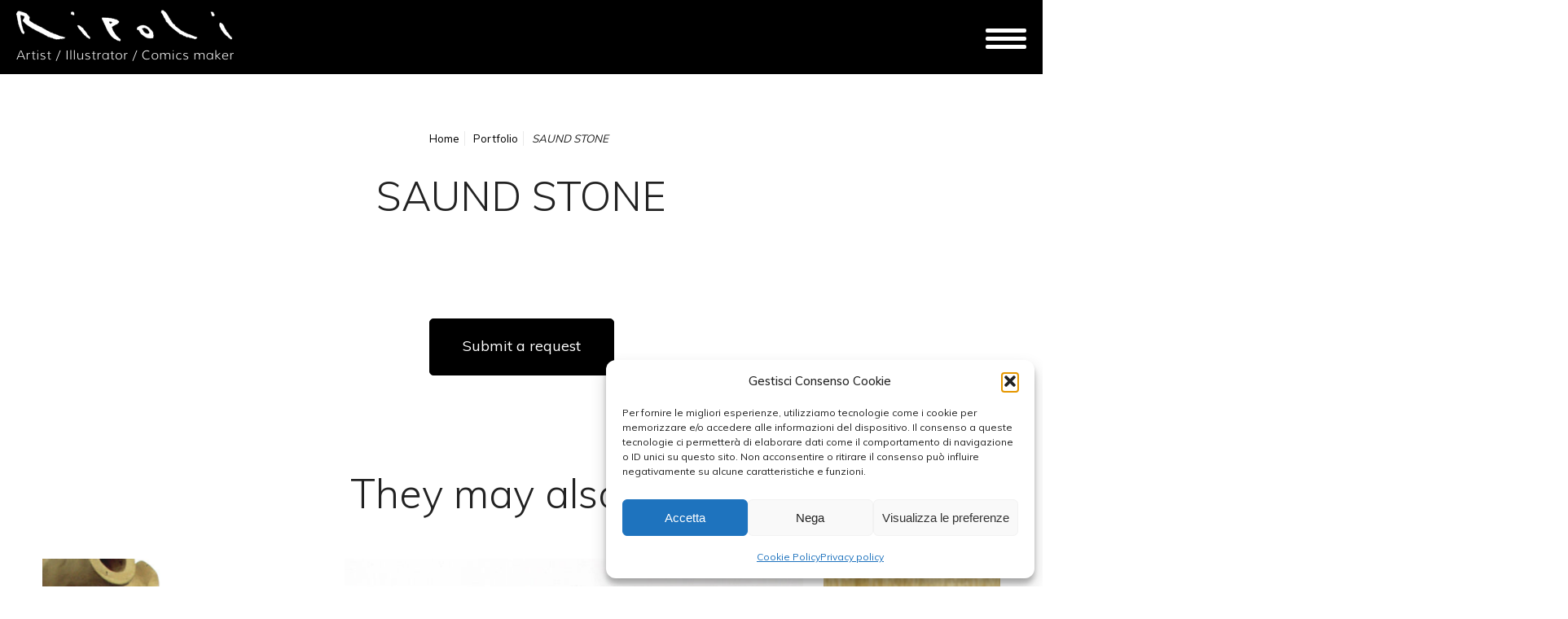

--- FILE ---
content_type: text/html; charset=UTF-8
request_url: https://francescoripoli.com/Portfolio/saund-stone/
body_size: 17294
content:
<!DOCTYPE html>
<!--[if lt IE 7]>      <html class="no-js lt-ie9 lt-ie8 lt-ie7"> <![endif]-->
<!--[if IE 7]>         <html class="no-js lt-ie9 lt-ie8"> <![endif]-->
<!--[if IE 8]>         <html class="no-js lt-ie9"> <![endif]-->
<!--[if gt IE 8]><!--> <html class="no-js"> <!--<![endif]-->
<head> <script type="text/javascript">
/* <![CDATA[ */
var gform;gform||(document.addEventListener("gform_main_scripts_loaded",function(){gform.scriptsLoaded=!0}),document.addEventListener("gform/theme/scripts_loaded",function(){gform.themeScriptsLoaded=!0}),window.addEventListener("DOMContentLoaded",function(){gform.domLoaded=!0}),gform={domLoaded:!1,scriptsLoaded:!1,themeScriptsLoaded:!1,isFormEditor:()=>"function"==typeof InitializeEditor,callIfLoaded:function(o){return!(!gform.domLoaded||!gform.scriptsLoaded||!gform.themeScriptsLoaded&&!gform.isFormEditor()||(gform.isFormEditor()&&console.warn("The use of gform.initializeOnLoaded() is deprecated in the form editor context and will be removed in Gravity Forms 3.1."),o(),0))},initializeOnLoaded:function(o){gform.callIfLoaded(o)||(document.addEventListener("gform_main_scripts_loaded",()=>{gform.scriptsLoaded=!0,gform.callIfLoaded(o)}),document.addEventListener("gform/theme/scripts_loaded",()=>{gform.themeScriptsLoaded=!0,gform.callIfLoaded(o)}),window.addEventListener("DOMContentLoaded",()=>{gform.domLoaded=!0,gform.callIfLoaded(o)}))},hooks:{action:{},filter:{}},addAction:function(o,r,e,t){gform.addHook("action",o,r,e,t)},addFilter:function(o,r,e,t){gform.addHook("filter",o,r,e,t)},doAction:function(o){gform.doHook("action",o,arguments)},applyFilters:function(o){return gform.doHook("filter",o,arguments)},removeAction:function(o,r){gform.removeHook("action",o,r)},removeFilter:function(o,r,e){gform.removeHook("filter",o,r,e)},addHook:function(o,r,e,t,n){null==gform.hooks[o][r]&&(gform.hooks[o][r]=[]);var d=gform.hooks[o][r];null==n&&(n=r+"_"+d.length),gform.hooks[o][r].push({tag:n,callable:e,priority:t=null==t?10:t})},doHook:function(r,o,e){var t;if(e=Array.prototype.slice.call(e,1),null!=gform.hooks[r][o]&&((o=gform.hooks[r][o]).sort(function(o,r){return o.priority-r.priority}),o.forEach(function(o){"function"!=typeof(t=o.callable)&&(t=window[t]),"action"==r?t.apply(null,e):e[0]=t.apply(null,e)})),"filter"==r)return e[0]},removeHook:function(o,r,t,n){var e;null!=gform.hooks[o][r]&&(e=(e=gform.hooks[o][r]).filter(function(o,r,e){return!!(null!=n&&n!=o.tag||null!=t&&t!=o.priority)}),gform.hooks[o][r]=e)}});
/* ]]> */
</script>
<meta charset="utf-8">  
<title>SAUND STONE - Francesco Ripoli</title>
<meta name='robots' content='index, follow, max-image-preview:large, max-snippet:-1, max-video-preview:-1' />
<!-- This site is optimized with the Yoast SEO plugin v26.7 - https://yoast.com/wordpress/plugins/seo/ -->
<link rel="canonical" href="https://francescoripoli.com/Portfolio/saund-stone/" />
<meta property="og:locale" content="it_IT" />
<meta property="og:type" content="article" />
<meta property="og:title" content="SAUND STONE - Francesco Ripoli" />
<meta property="og:url" content="https://francescoripoli.com/Portfolio/saund-stone/" />
<meta property="og:site_name" content="Francesco Ripoli" />
<meta property="article:modified_time" content="2020-06-23T16:10:08+00:00" />
<meta property="og:image" content="https://francescoripoli.com/_mamawp/wp-content/uploads/2020/06/xSAUND-STONE.jpg" />
<meta property="og:image:width" content="1179" />
<meta property="og:image:height" content="1470" />
<meta property="og:image:type" content="image/jpeg" />
<meta name="twitter:card" content="summary_large_image" />
<script type="application/ld+json" class="yoast-schema-graph">{"@context":"https://schema.org","@graph":[{"@type":"WebPage","@id":"https://francescoripoli.com/Portfolio/saund-stone/","url":"https://francescoripoli.com/Portfolio/saund-stone/","name":"SAUND STONE - Francesco Ripoli","isPartOf":{"@id":"https://francescoripoli.com/#website"},"primaryImageOfPage":{"@id":"https://francescoripoli.com/Portfolio/saund-stone/#primaryimage"},"image":{"@id":"https://francescoripoli.com/Portfolio/saund-stone/#primaryimage"},"thumbnailUrl":"https://francescoripoli.com/_mamawp/wp-content/uploads/2020/06/xSAUND-STONE.jpg","datePublished":"2020-06-22T14:17:53+00:00","dateModified":"2020-06-23T16:10:08+00:00","breadcrumb":{"@id":"https://francescoripoli.com/Portfolio/saund-stone/#breadcrumb"},"inLanguage":"it-IT","potentialAction":[{"@type":"ReadAction","target":["https://francescoripoli.com/Portfolio/saund-stone/"]}]},{"@type":"ImageObject","inLanguage":"it-IT","@id":"https://francescoripoli.com/Portfolio/saund-stone/#primaryimage","url":"https://francescoripoli.com/_mamawp/wp-content/uploads/2020/06/xSAUND-STONE.jpg","contentUrl":"https://francescoripoli.com/_mamawp/wp-content/uploads/2020/06/xSAUND-STONE.jpg","width":1179,"height":1470},{"@type":"BreadcrumbList","@id":"https://francescoripoli.com/Portfolio/saund-stone/#breadcrumb","itemListElement":[{"@type":"ListItem","position":1,"name":"Home","item":"https://francescoripoli.com/"},{"@type":"ListItem","position":2,"name":"Portfolio","item":"https://francescoripoli.com/Portfolio/"},{"@type":"ListItem","position":3,"name":"SAUND STONE"}]},{"@type":"WebSite","@id":"https://francescoripoli.com/#website","url":"https://francescoripoli.com/","name":"Francesco Ripoli","description":"Artist / Illustrator / Comics maker","potentialAction":[{"@type":"SearchAction","target":{"@type":"EntryPoint","urlTemplate":"https://francescoripoli.com/?s={search_term_string}"},"query-input":{"@type":"PropertyValueSpecification","valueRequired":true,"valueName":"search_term_string"}}],"inLanguage":"it-IT"}]}</script>
<!-- / Yoast SEO plugin. -->
<link rel='dns-prefetch' href='//www.googletagmanager.com' />
<link rel="alternate" type="application/rss+xml" title="Francesco Ripoli &raquo; Feed" href="https://francescoripoli.com/feed/" />
<link rel="alternate" type="application/rss+xml" title="Francesco Ripoli &raquo; Feed dei commenti" href="https://francescoripoli.com/comments/feed/" />
<link rel="alternate" title="oEmbed (JSON)" type="application/json+oembed" href="https://francescoripoli.com/wp-json/oembed/1.0/embed?url=https%3A%2F%2Ffrancescoripoli.com%2FPortfolio%2Fsaund-stone%2F" />
<link rel="alternate" title="oEmbed (XML)" type="text/xml+oembed" href="https://francescoripoli.com/wp-json/oembed/1.0/embed?url=https%3A%2F%2Ffrancescoripoli.com%2FPortfolio%2Fsaund-stone%2F&#038;format=xml" />
<style id='wp-img-auto-sizes-contain-inline-css' type='text/css'>
img:is([sizes=auto i],[sizes^="auto," i]){contain-intrinsic-size:3000px 1500px}
/*# sourceURL=wp-img-auto-sizes-contain-inline-css */
</style>
<!-- <link rel='stylesheet' id='sb_instagram_styles-css' href='https://francescoripoli.com/_mamawp/wp-content/plugins/instagram-feed-pro/css/sb-instagram.min.css' type='text/css' media='all' /> -->
<link rel="stylesheet" type="text/css" href="//francescoripoli.com/_mamawp/wp-content/cache/wpfc-minified/8veb07ax/du076.css" media="all"/>
<style id='wp-block-library-inline-css' type='text/css'>
:root{--wp-block-synced-color:#7a00df;--wp-block-synced-color--rgb:122,0,223;--wp-bound-block-color:var(--wp-block-synced-color);--wp-editor-canvas-background:#ddd;--wp-admin-theme-color:#007cba;--wp-admin-theme-color--rgb:0,124,186;--wp-admin-theme-color-darker-10:#006ba1;--wp-admin-theme-color-darker-10--rgb:0,107,160.5;--wp-admin-theme-color-darker-20:#005a87;--wp-admin-theme-color-darker-20--rgb:0,90,135;--wp-admin-border-width-focus:2px}@media (min-resolution:192dpi){:root{--wp-admin-border-width-focus:1.5px}}.wp-element-button{cursor:pointer}:root .has-very-light-gray-background-color{background-color:#eee}:root .has-very-dark-gray-background-color{background-color:#313131}:root .has-very-light-gray-color{color:#eee}:root .has-very-dark-gray-color{color:#313131}:root .has-vivid-green-cyan-to-vivid-cyan-blue-gradient-background{background:linear-gradient(135deg,#00d084,#0693e3)}:root .has-purple-crush-gradient-background{background:linear-gradient(135deg,#34e2e4,#4721fb 50%,#ab1dfe)}:root .has-hazy-dawn-gradient-background{background:linear-gradient(135deg,#faaca8,#dad0ec)}:root .has-subdued-olive-gradient-background{background:linear-gradient(135deg,#fafae1,#67a671)}:root .has-atomic-cream-gradient-background{background:linear-gradient(135deg,#fdd79a,#004a59)}:root .has-nightshade-gradient-background{background:linear-gradient(135deg,#330968,#31cdcf)}:root .has-midnight-gradient-background{background:linear-gradient(135deg,#020381,#2874fc)}:root{--wp--preset--font-size--normal:16px;--wp--preset--font-size--huge:42px}.has-regular-font-size{font-size:1em}.has-larger-font-size{font-size:2.625em}.has-normal-font-size{font-size:var(--wp--preset--font-size--normal)}.has-huge-font-size{font-size:var(--wp--preset--font-size--huge)}.has-text-align-center{text-align:center}.has-text-align-left{text-align:left}.has-text-align-right{text-align:right}.has-fit-text{white-space:nowrap!important}#end-resizable-editor-section{display:none}.aligncenter{clear:both}.items-justified-left{justify-content:flex-start}.items-justified-center{justify-content:center}.items-justified-right{justify-content:flex-end}.items-justified-space-between{justify-content:space-between}.screen-reader-text{border:0;clip-path:inset(50%);height:1px;margin:-1px;overflow:hidden;padding:0;position:absolute;width:1px;word-wrap:normal!important}.screen-reader-text:focus{background-color:#ddd;clip-path:none;color:#444;display:block;font-size:1em;height:auto;left:5px;line-height:normal;padding:15px 23px 14px;text-decoration:none;top:5px;width:auto;z-index:100000}html :where(.has-border-color){border-style:solid}html :where([style*=border-top-color]){border-top-style:solid}html :where([style*=border-right-color]){border-right-style:solid}html :where([style*=border-bottom-color]){border-bottom-style:solid}html :where([style*=border-left-color]){border-left-style:solid}html :where([style*=border-width]){border-style:solid}html :where([style*=border-top-width]){border-top-style:solid}html :where([style*=border-right-width]){border-right-style:solid}html :where([style*=border-bottom-width]){border-bottom-style:solid}html :where([style*=border-left-width]){border-left-style:solid}html :where(img[class*=wp-image-]){height:auto;max-width:100%}:where(figure){margin:0 0 1em}html :where(.is-position-sticky){--wp-admin--admin-bar--position-offset:var(--wp-admin--admin-bar--height,0px)}@media screen and (max-width:600px){html :where(.is-position-sticky){--wp-admin--admin-bar--position-offset:0px}}
/*# sourceURL=wp-block-library-inline-css */
</style><style id='global-styles-inline-css' type='text/css'>
:root{--wp--preset--aspect-ratio--square: 1;--wp--preset--aspect-ratio--4-3: 4/3;--wp--preset--aspect-ratio--3-4: 3/4;--wp--preset--aspect-ratio--3-2: 3/2;--wp--preset--aspect-ratio--2-3: 2/3;--wp--preset--aspect-ratio--16-9: 16/9;--wp--preset--aspect-ratio--9-16: 9/16;--wp--preset--color--black: #000000;--wp--preset--color--cyan-bluish-gray: #abb8c3;--wp--preset--color--white: #ffffff;--wp--preset--color--pale-pink: #f78da7;--wp--preset--color--vivid-red: #cf2e2e;--wp--preset--color--luminous-vivid-orange: #ff6900;--wp--preset--color--luminous-vivid-amber: #fcb900;--wp--preset--color--light-green-cyan: #7bdcb5;--wp--preset--color--vivid-green-cyan: #00d084;--wp--preset--color--pale-cyan-blue: #8ed1fc;--wp--preset--color--vivid-cyan-blue: #0693e3;--wp--preset--color--vivid-purple: #9b51e0;--wp--preset--gradient--vivid-cyan-blue-to-vivid-purple: linear-gradient(135deg,rgb(6,147,227) 0%,rgb(155,81,224) 100%);--wp--preset--gradient--light-green-cyan-to-vivid-green-cyan: linear-gradient(135deg,rgb(122,220,180) 0%,rgb(0,208,130) 100%);--wp--preset--gradient--luminous-vivid-amber-to-luminous-vivid-orange: linear-gradient(135deg,rgb(252,185,0) 0%,rgb(255,105,0) 100%);--wp--preset--gradient--luminous-vivid-orange-to-vivid-red: linear-gradient(135deg,rgb(255,105,0) 0%,rgb(207,46,46) 100%);--wp--preset--gradient--very-light-gray-to-cyan-bluish-gray: linear-gradient(135deg,rgb(238,238,238) 0%,rgb(169,184,195) 100%);--wp--preset--gradient--cool-to-warm-spectrum: linear-gradient(135deg,rgb(74,234,220) 0%,rgb(151,120,209) 20%,rgb(207,42,186) 40%,rgb(238,44,130) 60%,rgb(251,105,98) 80%,rgb(254,248,76) 100%);--wp--preset--gradient--blush-light-purple: linear-gradient(135deg,rgb(255,206,236) 0%,rgb(152,150,240) 100%);--wp--preset--gradient--blush-bordeaux: linear-gradient(135deg,rgb(254,205,165) 0%,rgb(254,45,45) 50%,rgb(107,0,62) 100%);--wp--preset--gradient--luminous-dusk: linear-gradient(135deg,rgb(255,203,112) 0%,rgb(199,81,192) 50%,rgb(65,88,208) 100%);--wp--preset--gradient--pale-ocean: linear-gradient(135deg,rgb(255,245,203) 0%,rgb(182,227,212) 50%,rgb(51,167,181) 100%);--wp--preset--gradient--electric-grass: linear-gradient(135deg,rgb(202,248,128) 0%,rgb(113,206,126) 100%);--wp--preset--gradient--midnight: linear-gradient(135deg,rgb(2,3,129) 0%,rgb(40,116,252) 100%);--wp--preset--font-size--small: 13px;--wp--preset--font-size--medium: 20px;--wp--preset--font-size--large: 36px;--wp--preset--font-size--x-large: 42px;--wp--preset--spacing--20: 0.44rem;--wp--preset--spacing--30: 0.67rem;--wp--preset--spacing--40: 1rem;--wp--preset--spacing--50: 1.5rem;--wp--preset--spacing--60: 2.25rem;--wp--preset--spacing--70: 3.38rem;--wp--preset--spacing--80: 5.06rem;--wp--preset--shadow--natural: 6px 6px 9px rgba(0, 0, 0, 0.2);--wp--preset--shadow--deep: 12px 12px 50px rgba(0, 0, 0, 0.4);--wp--preset--shadow--sharp: 6px 6px 0px rgba(0, 0, 0, 0.2);--wp--preset--shadow--outlined: 6px 6px 0px -3px rgb(255, 255, 255), 6px 6px rgb(0, 0, 0);--wp--preset--shadow--crisp: 6px 6px 0px rgb(0, 0, 0);}:where(.is-layout-flex){gap: 0.5em;}:where(.is-layout-grid){gap: 0.5em;}body .is-layout-flex{display: flex;}.is-layout-flex{flex-wrap: wrap;align-items: center;}.is-layout-flex > :is(*, div){margin: 0;}body .is-layout-grid{display: grid;}.is-layout-grid > :is(*, div){margin: 0;}:where(.wp-block-columns.is-layout-flex){gap: 2em;}:where(.wp-block-columns.is-layout-grid){gap: 2em;}:where(.wp-block-post-template.is-layout-flex){gap: 1.25em;}:where(.wp-block-post-template.is-layout-grid){gap: 1.25em;}.has-black-color{color: var(--wp--preset--color--black) !important;}.has-cyan-bluish-gray-color{color: var(--wp--preset--color--cyan-bluish-gray) !important;}.has-white-color{color: var(--wp--preset--color--white) !important;}.has-pale-pink-color{color: var(--wp--preset--color--pale-pink) !important;}.has-vivid-red-color{color: var(--wp--preset--color--vivid-red) !important;}.has-luminous-vivid-orange-color{color: var(--wp--preset--color--luminous-vivid-orange) !important;}.has-luminous-vivid-amber-color{color: var(--wp--preset--color--luminous-vivid-amber) !important;}.has-light-green-cyan-color{color: var(--wp--preset--color--light-green-cyan) !important;}.has-vivid-green-cyan-color{color: var(--wp--preset--color--vivid-green-cyan) !important;}.has-pale-cyan-blue-color{color: var(--wp--preset--color--pale-cyan-blue) !important;}.has-vivid-cyan-blue-color{color: var(--wp--preset--color--vivid-cyan-blue) !important;}.has-vivid-purple-color{color: var(--wp--preset--color--vivid-purple) !important;}.has-black-background-color{background-color: var(--wp--preset--color--black) !important;}.has-cyan-bluish-gray-background-color{background-color: var(--wp--preset--color--cyan-bluish-gray) !important;}.has-white-background-color{background-color: var(--wp--preset--color--white) !important;}.has-pale-pink-background-color{background-color: var(--wp--preset--color--pale-pink) !important;}.has-vivid-red-background-color{background-color: var(--wp--preset--color--vivid-red) !important;}.has-luminous-vivid-orange-background-color{background-color: var(--wp--preset--color--luminous-vivid-orange) !important;}.has-luminous-vivid-amber-background-color{background-color: var(--wp--preset--color--luminous-vivid-amber) !important;}.has-light-green-cyan-background-color{background-color: var(--wp--preset--color--light-green-cyan) !important;}.has-vivid-green-cyan-background-color{background-color: var(--wp--preset--color--vivid-green-cyan) !important;}.has-pale-cyan-blue-background-color{background-color: var(--wp--preset--color--pale-cyan-blue) !important;}.has-vivid-cyan-blue-background-color{background-color: var(--wp--preset--color--vivid-cyan-blue) !important;}.has-vivid-purple-background-color{background-color: var(--wp--preset--color--vivid-purple) !important;}.has-black-border-color{border-color: var(--wp--preset--color--black) !important;}.has-cyan-bluish-gray-border-color{border-color: var(--wp--preset--color--cyan-bluish-gray) !important;}.has-white-border-color{border-color: var(--wp--preset--color--white) !important;}.has-pale-pink-border-color{border-color: var(--wp--preset--color--pale-pink) !important;}.has-vivid-red-border-color{border-color: var(--wp--preset--color--vivid-red) !important;}.has-luminous-vivid-orange-border-color{border-color: var(--wp--preset--color--luminous-vivid-orange) !important;}.has-luminous-vivid-amber-border-color{border-color: var(--wp--preset--color--luminous-vivid-amber) !important;}.has-light-green-cyan-border-color{border-color: var(--wp--preset--color--light-green-cyan) !important;}.has-vivid-green-cyan-border-color{border-color: var(--wp--preset--color--vivid-green-cyan) !important;}.has-pale-cyan-blue-border-color{border-color: var(--wp--preset--color--pale-cyan-blue) !important;}.has-vivid-cyan-blue-border-color{border-color: var(--wp--preset--color--vivid-cyan-blue) !important;}.has-vivid-purple-border-color{border-color: var(--wp--preset--color--vivid-purple) !important;}.has-vivid-cyan-blue-to-vivid-purple-gradient-background{background: var(--wp--preset--gradient--vivid-cyan-blue-to-vivid-purple) !important;}.has-light-green-cyan-to-vivid-green-cyan-gradient-background{background: var(--wp--preset--gradient--light-green-cyan-to-vivid-green-cyan) !important;}.has-luminous-vivid-amber-to-luminous-vivid-orange-gradient-background{background: var(--wp--preset--gradient--luminous-vivid-amber-to-luminous-vivid-orange) !important;}.has-luminous-vivid-orange-to-vivid-red-gradient-background{background: var(--wp--preset--gradient--luminous-vivid-orange-to-vivid-red) !important;}.has-very-light-gray-to-cyan-bluish-gray-gradient-background{background: var(--wp--preset--gradient--very-light-gray-to-cyan-bluish-gray) !important;}.has-cool-to-warm-spectrum-gradient-background{background: var(--wp--preset--gradient--cool-to-warm-spectrum) !important;}.has-blush-light-purple-gradient-background{background: var(--wp--preset--gradient--blush-light-purple) !important;}.has-blush-bordeaux-gradient-background{background: var(--wp--preset--gradient--blush-bordeaux) !important;}.has-luminous-dusk-gradient-background{background: var(--wp--preset--gradient--luminous-dusk) !important;}.has-pale-ocean-gradient-background{background: var(--wp--preset--gradient--pale-ocean) !important;}.has-electric-grass-gradient-background{background: var(--wp--preset--gradient--electric-grass) !important;}.has-midnight-gradient-background{background: var(--wp--preset--gradient--midnight) !important;}.has-small-font-size{font-size: var(--wp--preset--font-size--small) !important;}.has-medium-font-size{font-size: var(--wp--preset--font-size--medium) !important;}.has-large-font-size{font-size: var(--wp--preset--font-size--large) !important;}.has-x-large-font-size{font-size: var(--wp--preset--font-size--x-large) !important;}
/*# sourceURL=global-styles-inline-css */
</style>
<style id='classic-theme-styles-inline-css' type='text/css'>
/*! This file is auto-generated */
.wp-block-button__link{color:#fff;background-color:#32373c;border-radius:9999px;box-shadow:none;text-decoration:none;padding:calc(.667em + 2px) calc(1.333em + 2px);font-size:1.125em}.wp-block-file__button{background:#32373c;color:#fff;text-decoration:none}
/*# sourceURL=/wp-includes/css/classic-themes.min.css */
</style>
<!-- <link rel='stylesheet' id='cmplz-general-css' href='https://francescoripoli.com/_mamawp/wp-content/plugins/complianz-gdpr/assets/css/cookieblocker.min.css' type='text/css' media='all' /> -->
<link rel="stylesheet" type="text/css" href="//francescoripoli.com/_mamawp/wp-content/cache/wpfc-minified/q6seiqcq/du076.css" media="all"/>
<script src='//francescoripoli.com/_mamawp/wp-content/cache/wpfc-minified/qle3jtub/du076.js' type="text/javascript"></script>
<!-- <script type="text/javascript" src="https://francescoripoli.com/_mamawp/wp-includes/js/jquery/jquery.min.js" id="jquery-core-js"></script> -->
<!-- <script type="text/javascript" src="https://francescoripoli.com/_mamawp/wp-includes/js/jquery/jquery-migrate.min.js" id="jquery-migrate-js"></script> -->
<link rel="https://api.w.org/" href="https://francescoripoli.com/wp-json/" /><link rel="EditURI" type="application/rsd+xml" title="RSD" href="https://francescoripoli.com/_mamawp/xmlrpc.php?rsd" />
<meta name="generator" content="WordPress 6.9" />
<link rel='shortlink' href='https://francescoripoli.com/?p=1119' />
<meta name="generator" content="Site Kit by Google 1.170.0" />			<style>.cmplz-hidden {
display: none !important;
}</style>                
<meta name="viewport" content="width=device-width, initial-scale=1.0">	
<link rel="shortcut icon" href="https://francescoripoli.com/_mamawp/wp-content/themes/mama_theme/favicon.ico" />         
<link href="https://fonts.googleapis.com/css?family=Muli:300,400,500,700&display=swap" rel="stylesheet">
<!-- <link rel="stylesheet" media="screen" href="https://francescoripoli.com/_mamawp/wp-content/themes/mama_theme/_template_style/css/styles.css"> -->
<link rel="stylesheet" type="text/css" href="//francescoripoli.com/_mamawp/wp-content/cache/wpfc-minified/qjpykieo/du076.css" media="screen"/>
<!-- <link rel="stylesheet" media="print" href="https://francescoripoli.com/_mamawp/wp-content/themes/mama_theme/_template_style/css/print.css"> -->
<link rel="stylesheet" type="text/css" href="//francescoripoli.com/_mamawp/wp-content/cache/wpfc-minified/7nvsz7cx/du076.css" media="print"/> 
<!-- JQUERY LIB -->
<script src="https://cdnjs.cloudflare.com/ajax/libs/jquery/2.1.4/jquery.min.js"></script>
<script src="https://cdnjs.cloudflare.com/ajax/libs/jquery-migrate/1.2.1/jquery-migrate.min.js"></script>
<script>window.jQuery || document.write('<script src="js/vendor/jquery-1.8.2.min.js"><\/script>')</script>
<!-- JQUERY LIB -->
<!-- form validate -->
<script src='//francescoripoli.com/_mamawp/wp-content/cache/wpfc-minified/mle7x3ko/du076.js' type="text/javascript"></script>
<!-- <script async type="text/javascript" src="https://francescoripoli.com/_mamawp/wp-content/themes/mama_theme/js/jquery-validate/jquery.validate.js"></script> -->
<!-- form validate -->
<!--[if lt IE 9]>
<script src="https://cdnjs.cloudflare.com/ajax/libs/nwmatcher/1.2.5/nwmatcher.min.js"></script>
<script type="text/javascript" src="https://cdnjs.cloudflare.com/ajax/libs/selectivizr/1.0.2/selectivizr-min.js"></script>
<link rel="stylesheet" href="https://francescoripoli.com/_mamawp/wp-content/themes/mama_theme/_template_style/css/styles.css" />
<![endif]--> 
<!--[if lte IE 8]>
<link rel="stylesheet" href="https://francescoripoli.com/_mamawp/wp-content/themes/mama_theme/_template_style/css/ie8.css" />
<![endif]-->  
<script src='//francescoripoli.com/_mamawp/wp-content/cache/wpfc-minified/7ykpaq7k/du076.js' type="text/javascript"></script>
<!-- <script async src="https://francescoripoli.com/_mamawp/wp-content/themes/mama_theme/js/vendor/modernizr-2.6.2.min.js"></script> -->
<!-- slick -->
<!-- <link rel="stylesheet" type="text/css" href="https://francescoripoli.com/_mamawp/wp-content/themes/mama_theme/slick/slick.css"/> -->
<link rel="stylesheet" type="text/css" href="//francescoripoli.com/_mamawp/wp-content/cache/wpfc-minified/cmgcldq/du076.css" media="all"/>	
<!-- slick -->
<!-- FOTORAMA -->
<link  href="https://cdnjs.cloudflare.com/ajax/libs/fotorama/4.6.4/fotorama.css" rel="stylesheet">       
<!-- FOTORAMA -->
<!-- LIGHTBOX-MASTER -->
<!-- <link rel="stylesheet" type="text/css" href="https://francescoripoli.com/_mamawp/wp-content/themes/mama_theme/js/lightbox-master/lightbox.css"/> -->	
<!-- <script src="https://francescoripoli.com/_mamawp/wp-content/themes/mama_theme/js/lightbox-master/lightbox.js"></script> -->
<!-- LIGHTBOX-MASTER -->
<!-- G-RECAPTCHA -->
<script src='https://www.google.com/recaptcha/api.js?hl=en'></script>
<!-- G-RECAPTCHA -->
<!-- Global site tag (gtag.js) - Google Analytics -->
<script type="text/plain" data-service="google-analytics" data-category="statistics" async data-cmplz-src="https://www.googletagmanager.com/gtag/js?id=UA-153502613-8"></script>
<script>
window.dataLayer = window.dataLayer || [];
function gtag(){dataLayer.push(arguments);}
gtag('js', new Date());
gtag('config', 'UA-153502613-8');
</script>
<!-- <link rel='stylesheet' id='gforms_reset_css-css' href='https://francescoripoli.com/_mamawp/wp-content/plugins/gravityforms/legacy/css/formreset.min.css' type='text/css' media='all' /> -->
<!-- <link rel='stylesheet' id='gforms_formsmain_css-css' href='https://francescoripoli.com/_mamawp/wp-content/plugins/gravityforms/legacy/css/formsmain.min.css' type='text/css' media='all' /> -->
<!-- <link rel='stylesheet' id='gforms_ready_class_css-css' href='https://francescoripoli.com/_mamawp/wp-content/plugins/gravityforms/legacy/css/readyclass.min.css' type='text/css' media='all' /> -->
<!-- <link rel='stylesheet' id='gforms_browsers_css-css' href='https://francescoripoli.com/_mamawp/wp-content/plugins/gravityforms/legacy/css/browsers.min.css' type='text/css' media='all' /> -->
<link rel="stylesheet" type="text/css" href="//francescoripoli.com/_mamawp/wp-content/cache/wpfc-minified/k2w97wzd/2ik.css" media="all"/>
</head>
<!-- <body data-cmplz=1 class="wp-singular project-template-default single single-project postid-1119 wp-theme-mama_theme" ondragstart="return false;" onselectstart="return false;" oncontextmenu="return false;"> -->
<body data-cmplz=1 class="wp-singular project-template-default single single-project postid-1119 wp-theme-mama_theme" >
<!--[if lt IE 8]>
<p class="chromeframe">You are using an <strong>outdated</strong> browser. Please <a href="https://browsehappy.com/">upgrade your browser</a> or <a href="https://www.google.com/chromeframe/?redirect=true">activate Google Chrome Frame</a> to improve your experience.</p>
<![endif]-->
<!-- outer -->
<div id="outer" >
<nav class="cbp-spmenu cbp-spmenu-horizontal cbp-spmenu-top" id="cbp-spmenu-s3">
<div id="hideTop" class="nav-icon1 nav-icon1--closer">
<span></span>
<span></span>
<span></span>
</div>
<ul><li id="menu-item-647" class="menu-item menu-item-type-post_type menu-item-object-page menu-item-home menu-item-647"><a href="https://francescoripoli.com/">Home</a></li>
<li id="menu-item-276" class="menu-item menu-item-type-post_type menu-item-object-page menu-item-276"><a href="https://francescoripoli.com/bio/">Bio</a></li>
<li id="menu-item-1262" class="menu-item menu-item-type-post_type_archive menu-item-object-project current-menu-item menu-item-1262"><a href="https://francescoripoli.com/Portfolio/" aria-current="page">Gallery</a></li>
<li id="menu-item-48" class="menu-item menu-item-type-post_type menu-item-object-page menu-item-48"><a href="https://francescoripoli.com/contacts/">Contacts</a></li>
</ul>        </nav>
<!-- header -->
<header id="header" class="clearfix">
<!-- content -->
<div class="content clearfix">
<!-- site-link -->
<div class="wrapper-site-logo">
<a href="https://francescoripoli.com/" id="site-link"><span class="site-name">Francesco Ripoli</span></a>
</div>
<!-- site-link --> 
<div id="showTop" class="nav-icon1">
<span></span>
<span></span>
<span></span>
</div>
</div>
<!-- content -->
</header>       
<!-- header -->    
<!-- main -->
<div id="main" class="gcp-page-not-have-banner">    
<!-- block-main-article -->
<article id="main-article" class="block-post-reader block-main-article--page-detail block-main-article"> 
<div class="content-align-center gutter-top-large gutter-bottom-large">
<!-- block-breadcrumb -->
<div class="block-breadcrumb padding-bottom clearfix">
<div id="breadcrumb" ><ul><li><a rel="v:url" property="v:title" href="https://francescoripoli.com/">Home</a></li>  <li><a rel="v:url" property="v:title" href="https://francescoripoli.com//Portfolio/">Portfolio</a></li>  <li class="current">SAUND STONE</li></ul></div><!-- .breadcrumbs -->        </div>
<!-- block-breadcrumb -->
<h1 class="gcp-font-size-xxl g-text-ct4 gcp-text-weight-300">SAUND STONE</h1> 
</div>    
<div class="content-align-center gutter-top-large gutter-bottom-large">
<a class="btn-link js-show-element btn-large">Submit a request</a>
<div class="hidden content-align-left js-collapse-box">
<div class="auto-margin col-md-8 ">  
<div class='gf_browser_unknown gform_wrapper gform_legacy_markup_wrapper gform-theme--no-framework' data-form-theme='legacy' data-form-index='0' id='gform_wrapper_2' ><form method='post' enctype='multipart/form-data'  id='gform_2'  action='/Portfolio/saund-stone/' data-formid='2' novalidate>
<div class='gform-body gform_body'><ul id='gform_fields_2' class='gform_fields top_label form_sublabel_below description_below validation_below'><li id="field_2_1" class="gfield gfield--type-text gfield_contains_required field_sublabel_below gfield--no-description field_description_below field_validation_below gfield_visibility_visible"  ><label class='gfield_label gform-field-label' for='input_2_1'>Nome<span class="gfield_required"><span class="gfield_required gfield_required_asterisk">*</span></span></label><div class='ginput_container ginput_container_text'><input name='input_1' id='input_2_1' type='text' value='' class='medium'     aria-required="true" aria-invalid="false"   /></div></li><li id="field_2_2" class="gfield gfield--type-text gfield_contains_required field_sublabel_below gfield--no-description field_description_below field_validation_below gfield_visibility_visible"  ><label class='gfield_label gform-field-label' for='input_2_2'>Cognome<span class="gfield_required"><span class="gfield_required gfield_required_asterisk">*</span></span></label><div class='ginput_container ginput_container_text'><input name='input_2' id='input_2_2' type='text' value='' class='medium'     aria-required="true" aria-invalid="false"   /></div></li><li id="field_2_3" class="gfield gfield--type-text gfield_contains_required field_sublabel_below gfield--no-description field_description_below field_validation_below gfield_visibility_visible"  ><label class='gfield_label gform-field-label' for='input_2_3'>Email<span class="gfield_required"><span class="gfield_required gfield_required_asterisk">*</span></span></label><div class='ginput_container ginput_container_text'><input name='input_3' id='input_2_3' type='text' value='' class='medium'     aria-required="true" aria-invalid="false"   /></div></li><li id="field_2_4" class="gfield gfield--type-text field_sublabel_below gfield--no-description field_description_below field_validation_below gfield_visibility_visible"  ><label class='gfield_label gform-field-label' for='input_2_4'>Telefono</label><div class='ginput_container ginput_container_text'><input name='input_4' id='input_2_4' type='text' value='' class='medium'      aria-invalid="false"   /></div></li><li id="field_2_5" class="gfield gfield--type-textarea gfield_contains_required field_sublabel_below gfield--no-description field_description_below field_validation_below gfield_visibility_visible"  ><label class='gfield_label gform-field-label' for='input_2_5'>Messaggio<span class="gfield_required"><span class="gfield_required gfield_required_asterisk">*</span></span></label><div class='ginput_container ginput_container_textarea'><textarea name='input_5' id='input_2_5' class='textarea medium'     aria-required="true" aria-invalid="false"   rows='10' cols='50'></textarea></div></li><li id="field_2_6" class="gfield gfield--type-consent gfield--type-choice gfield_contains_required field_sublabel_below gfield--has-description field_description_below field_validation_below gfield_visibility_visible"  ><label class='gfield_label gform-field-label gfield_label_before_complex' >Consenso<span class="gfield_required"><span class="gfield_required gfield_required_asterisk">*</span></span></label><div class='ginput_container ginput_container_consent'><input name='input_6.1' id='input_2_6_1' type='checkbox' value='1'  aria-describedby="gfield_consent_description_2_6" aria-required="true" aria-invalid="false"   /> <label class="gform-field-label gform-field-label--type-inline gfield_consent_label" for='input_2_6_1' >Sottoscrivo la Privacy Policy.</label><input type='hidden' name='input_6.2' value='Sottoscrivo la Privacy Policy.' class='gform_hidden' /><input type='hidden' name='input_6.3' value='5' class='gform_hidden' /></div><div class='gfield_description gfield_consent_description' id='gfield_consent_description_2_6' tabindex='0'>Ho letto l'informativa sulla <a href="https://francescoripoli.com/privacy-policy/" target="_blank">Privacy</a> resa ai sensi degli art. 13-14 del GDPR (general data protection regulation) 2016/679 e acconsento al trattamento dei miei dati personali per l’invio di newsletter periodiche via mail. </div></li><li id="field_2_7" class="gfield gfield--type-captcha field_sublabel_below gfield--no-description field_description_below field_validation_below gfield_visibility_visible"  ><label class='gfield_label gform-field-label screen-reader-text' for='input_2_7'></label><div id='input_2_7' class='ginput_container ginput_recaptcha' data-sitekey='6LeLwcsUAAAAACKYv5kbweyR3taitXor00AvQ0UM'  data-theme='light' data-tabindex='-1' data-size='invisible' data-badge='bottomright'></div></li></ul></div>
<div class='gform-footer gform_footer top_label'> <input type='submit' id='gform_submit_button_2' class='gform_button button' onclick='gform.submission.handleButtonClick(this);' data-submission-type='submit' value='Invia'  /> 
<input type='hidden' class='gform_hidden' name='gform_submission_method' data-js='gform_submission_method_2' value='postback' />
<input type='hidden' class='gform_hidden' name='gform_theme' data-js='gform_theme_2' id='gform_theme_2' value='legacy' />
<input type='hidden' class='gform_hidden' name='gform_style_settings' data-js='gform_style_settings_2' id='gform_style_settings_2' value='[]' />
<input type='hidden' class='gform_hidden' name='is_submit_2' value='1' />
<input type='hidden' class='gform_hidden' name='gform_submit' value='2' />
<input type='hidden' class='gform_hidden' name='gform_unique_id' value='' />
<input type='hidden' class='gform_hidden' name='state_2' value='[base64]' />
<input type='hidden' autocomplete='off' class='gform_hidden' name='gform_target_page_number_2' id='gform_target_page_number_2' value='0' />
<input type='hidden' autocomplete='off' class='gform_hidden' name='gform_source_page_number_2' id='gform_source_page_number_2' value='1' />
<input type='hidden' name='gform_field_values' value='' />
</div>
</form>
</div><script type="text/javascript">
/* <![CDATA[ */
gform.initializeOnLoaded( function() {gformInitSpinner( 2, 'https://francescoripoli.com/_mamawp/wp-content/plugins/gravityforms/images/spinner.svg', true );jQuery('#gform_ajax_frame_2').on('load',function(){var contents = jQuery(this).contents().find('*').html();var is_postback = contents.indexOf('GF_AJAX_POSTBACK') >= 0;if(!is_postback){return;}var form_content = jQuery(this).contents().find('#gform_wrapper_2');var is_confirmation = jQuery(this).contents().find('#gform_confirmation_wrapper_2').length > 0;var is_redirect = contents.indexOf('gformRedirect(){') >= 0;var is_form = form_content.length > 0 && ! is_redirect && ! is_confirmation;var mt = parseInt(jQuery('html').css('margin-top'), 10) + parseInt(jQuery('body').css('margin-top'), 10) + 100;if(is_form){jQuery('#gform_wrapper_2').html(form_content.html());if(form_content.hasClass('gform_validation_error')){jQuery('#gform_wrapper_2').addClass('gform_validation_error');} else {jQuery('#gform_wrapper_2').removeClass('gform_validation_error');}setTimeout( function() { /* delay the scroll by 50 milliseconds to fix a bug in chrome */  }, 50 );if(window['gformInitDatepicker']) {gformInitDatepicker();}if(window['gformInitPriceFields']) {gformInitPriceFields();}var current_page = jQuery('#gform_source_page_number_2').val();gformInitSpinner( 2, 'https://francescoripoli.com/_mamawp/wp-content/plugins/gravityforms/images/spinner.svg', true );jQuery(document).trigger('gform_page_loaded', [2, current_page]);window['gf_submitting_2'] = false;}else if(!is_redirect){var confirmation_content = jQuery(this).contents().find('.GF_AJAX_POSTBACK').html();if(!confirmation_content){confirmation_content = contents;}jQuery('#gform_wrapper_2').replaceWith(confirmation_content);jQuery(document).trigger('gform_confirmation_loaded', [2]);window['gf_submitting_2'] = false;wp.a11y.speak(jQuery('#gform_confirmation_message_2').text());}else{jQuery('#gform_2').append(contents);if(window['gformRedirect']) {gformRedirect();}}jQuery(document).trigger("gform_pre_post_render", [{ formId: "2", currentPage: "current_page", abort: function() { this.preventDefault(); } }]);        if (event && event.defaultPrevented) {                return;        }        const gformWrapperDiv = document.getElementById( "gform_wrapper_2" );        if ( gformWrapperDiv ) {            const visibilitySpan = document.createElement( "span" );            visibilitySpan.id = "gform_visibility_test_2";            gformWrapperDiv.insertAdjacentElement( "afterend", visibilitySpan );        }        const visibilityTestDiv = document.getElementById( "gform_visibility_test_2" );        let postRenderFired = false;        function triggerPostRender() {            if ( postRenderFired ) {                return;            }            postRenderFired = true;            gform.core.triggerPostRenderEvents( 2, current_page );            if ( visibilityTestDiv ) {                visibilityTestDiv.parentNode.removeChild( visibilityTestDiv );            }        }        function debounce( func, wait, immediate ) {            var timeout;            return function() {                var context = this, args = arguments;                var later = function() {                    timeout = null;                    if ( !immediate ) func.apply( context, args );                };                var callNow = immediate && !timeout;                clearTimeout( timeout );                timeout = setTimeout( later, wait );                if ( callNow ) func.apply( context, args );            };        }        const debouncedTriggerPostRender = debounce( function() {            triggerPostRender();        }, 200 );        if ( visibilityTestDiv && visibilityTestDiv.offsetParent === null ) {            const observer = new MutationObserver( ( mutations ) => {                mutations.forEach( ( mutation ) => {                    if ( mutation.type === 'attributes' && visibilityTestDiv.offsetParent !== null ) {                        debouncedTriggerPostRender();                        observer.disconnect();                    }                });            });            observer.observe( document.body, {                attributes: true,                childList: false,                subtree: true,                attributeFilter: [ 'style', 'class' ],            });        } else {            triggerPostRender();        }    } );} ); 
/* ]]> */
</script>
</div>      
</div>  
</div>    
</article>
<!-- block-main-article -->
<!-- content -->
<script type="text/javascript">
;(function ($, window, document, undefined) {                                                             
$(document).ready(function()
{
$(window).on('load', function() {
$('img').addClass(function() {
if (this.height === this.width) {
return 'square';            
} else if (this.height > this.width) {
return 'tall';           
} else {
return 'wide';           
}
});
$( ".module-page-box-text" ).has( "img.tall" ).addClass( "tall" );    
});
});
})(jQuery, window, document);
</script>
<!-- module-preview-section -->
<div class="auto-margin clearfix gutter-top-large padding-left padding-right">
<div class="module-preview-section js-fadeIn gcp-bg-ct4C84CA gutter-bottom-large">
<div class="content-align-center gutter-bottom-large">
<h2 class="gcp-font-size-xxl gcp-text-weight-300">They may also like</h2>   
</div>    
<!-- module-slider-grid -->
<div class="module-slider-grid slick-have-large-btn ">       
<div class="slider js-my-slider-travel">
<!-- slide -->
<div class="slide">
<!-- item -->
<article style="background:url('https://francescoripoli.com/_mamawp/wp-content/uploads/2020/06/YOUNG-HEART-800x600.jpg') center no-repeat!important;background-size: cover!important;"  class=" block-box-banner-photo-tail block-box-banner-photo-tail--in-single">
<img src="https://francescoripoli.com/_mamawp/wp-content/uploads/2020/06/YOUNG-HEART-800x600.jpg">
<div class="block-box-banner-photo-tail-content ">
<h2 class="block-box-banner-photo-tail-content-title">YOUNG HEART</h2>
<div class="block-wrapper-button">
<a href="https://francescoripoli.com/Portfolio/young-heart/" rel="follow" class="btn-link btn-empty btn-white t-uppercase">Dettagli</a>   
</div>    
</div>
<a href="https://francescoripoli.com/Portfolio/young-heart/" class="g-wrapper-area-link g-top g-left" rel="nofollow">Dettagli</a>
<!-- microdata -->  
<div class="microdata hidden">
<abbr title="2020-06-22T16:19:23+02:00" class="published">        
</abbr>
<time datetime="2020-06-22">22 Giugno 2020</time>   
<address class="vcard author">di <a href="https://plus.google.com/ID/" target="_blank" rel="author" class="url fn">Nome cognome autore</a></address>
</div>
<!-- microdata -->     
</article>
<!-- item -->
</div> 
<!-- slide -->
<!-- slide -->
<div class="slide">
<!-- item -->
<article style="background:url('https://francescoripoli.com/_mamawp/wp-content/uploads/2020/06/xSTONE3-630x600.jpg') center no-repeat!important;background-size: cover!important;"  class=" block-box-banner-photo-tail block-box-banner-photo-tail--in-single">
<img src="https://francescoripoli.com/_mamawp/wp-content/uploads/2020/06/xSTONE3-630x600.jpg">
<div class="block-box-banner-photo-tail-content ">
<h2 class="block-box-banner-photo-tail-content-title">STONE</h2>
<div class="block-wrapper-button">
<a href="https://francescoripoli.com/Portfolio/stone/" rel="follow" class="btn-link btn-empty btn-white t-uppercase">Dettagli</a>   
</div>    
</div>
<a href="https://francescoripoli.com/Portfolio/stone/" class="g-wrapper-area-link g-top g-left" rel="nofollow">Dettagli</a>
<!-- microdata -->  
<div class="microdata hidden">
<abbr title="2020-06-22T16:19:04+02:00" class="published">        
</abbr>
<time datetime="2020-06-22">22 Giugno 2020</time>   
<address class="vcard author">di <a href="https://plus.google.com/ID/" target="_blank" rel="author" class="url fn">Nome cognome autore</a></address>
</div>
<!-- microdata -->     
</article>
<!-- item -->
</div> 
<!-- slide -->
<!-- slide -->
<div class="slide">
<!-- item -->
<article style="background:url('https://francescoripoli.com/_mamawp/wp-content/uploads/2020/06/xLa_mar_de_la_ispiration_PART-800x600.jpg') center no-repeat!important;background-size: cover!important;"  class=" block-box-banner-photo-tail block-box-banner-photo-tail--in-single">
<img src="https://francescoripoli.com/_mamawp/wp-content/uploads/2020/06/xLa_mar_de_la_ispiration_PART-800x600.jpg">
<div class="block-box-banner-photo-tail-content ">
<h2 class="block-box-banner-photo-tail-content-title">La mar de la inspiración</h2>
<div class="block-wrapper-button">
<a href="https://francescoripoli.com/Portfolio/la-mar-de-la-ispiration/" rel="follow" class="btn-link btn-empty btn-white t-uppercase">Dettagli</a>   
</div>    
</div>
<a href="https://francescoripoli.com/Portfolio/la-mar-de-la-ispiration/" class="g-wrapper-area-link g-top g-left" rel="nofollow">Dettagli</a>
<!-- microdata -->  
<div class="microdata hidden">
<abbr title="2020-06-22T16:17:31+02:00" class="published">        
</abbr>
<time datetime="2020-06-22">22 Giugno 2020</time>   
<address class="vcard author">di <a href="https://plus.google.com/ID/" target="_blank" rel="author" class="url fn">Nome cognome autore</a></address>
</div>
<!-- microdata -->     
</article>
<!-- item -->
</div> 
<!-- slide -->
<!-- slide -->
<div class="slide">
<!-- item -->
<article style="background:url('https://francescoripoli.com/_mamawp/wp-content/uploads/2020/06/xLINCONTRO-800x600.jpg') center no-repeat!important;background-size: cover!important;"  class=" block-box-banner-photo-tail block-box-banner-photo-tail--in-single">
<img src="https://francescoripoli.com/_mamawp/wp-content/uploads/2020/06/xLINCONTRO-800x600.jpg">
<div class="block-box-banner-photo-tail-content ">
<h2 class="block-box-banner-photo-tail-content-title">L&#8217;INCONTRO</h2>
<div class="block-wrapper-button">
<a href="https://francescoripoli.com/Portfolio/lincontro/" rel="follow" class="btn-link btn-empty btn-white t-uppercase">Dettagli</a>   
</div>    
</div>
<a href="https://francescoripoli.com/Portfolio/lincontro/" class="g-wrapper-area-link g-top g-left" rel="nofollow">Dettagli</a>
<!-- microdata -->  
<div class="microdata hidden">
<abbr title="2020-06-22T16:16:39+02:00" class="published">        
</abbr>
<time datetime="2020-06-22">22 Giugno 2020</time>   
<address class="vcard author">di <a href="https://plus.google.com/ID/" target="_blank" rel="author" class="url fn">Nome cognome autore</a></address>
</div>
<!-- microdata -->     
</article>
<!-- item -->
</div> 
<!-- slide -->
<!-- slide -->
<div class="slide">
<!-- item -->
<article style="background:url('https://francescoripoli.com/_mamawp/wp-content/uploads/2020/06/wREAL-TOYS-800x474.jpg') center no-repeat!important;background-size: cover!important;"  class=" block-box-banner-photo-tail block-box-banner-photo-tail--in-single">
<img src="https://francescoripoli.com/_mamawp/wp-content/uploads/2020/06/wREAL-TOYS-800x474.jpg">
<div class="block-box-banner-photo-tail-content ">
<h2 class="block-box-banner-photo-tail-content-title">REAL TOYS</h2>
<div class="block-wrapper-button">
<a href="https://francescoripoli.com/Portfolio/real-toys/" rel="follow" class="btn-link btn-empty btn-white t-uppercase">Dettagli</a>   
</div>    
</div>
<a href="https://francescoripoli.com/Portfolio/real-toys/" class="g-wrapper-area-link g-top g-left" rel="nofollow">Dettagli</a>
<!-- microdata -->  
<div class="microdata hidden">
<abbr title="2020-06-22T16:16:07+02:00" class="published">        
</abbr>
<time datetime="2020-06-22">22 Giugno 2020</time>   
<address class="vcard author">di <a href="https://plus.google.com/ID/" target="_blank" rel="author" class="url fn">Nome cognome autore</a></address>
</div>
<!-- microdata -->     
</article>
<!-- item -->
</div> 
<!-- slide -->
<!-- slide -->
<div class="slide">
<!-- item -->
<article style="background:url('https://francescoripoli.com/_mamawp/wp-content/uploads/2020/06/wFILE0986-800x600.jpg') center no-repeat!important;background-size: cover!important;"  class=" block-box-banner-photo-tail block-box-banner-photo-tail--in-single">
<img src="https://francescoripoli.com/_mamawp/wp-content/uploads/2020/06/wFILE0986-800x600.jpg">
<div class="block-box-banner-photo-tail-content ">
<h2 class="block-box-banner-photo-tail-content-title">Vertigine</h2>
<div class="block-wrapper-button">
<a href="https://francescoripoli.com/Portfolio/vertigine/" rel="follow" class="btn-link btn-empty btn-white t-uppercase">Dettagli</a>   
</div>    
</div>
<a href="https://francescoripoli.com/Portfolio/vertigine/" class="g-wrapper-area-link g-top g-left" rel="nofollow">Dettagli</a>
<!-- microdata -->  
<div class="microdata hidden">
<abbr title="2020-06-22T16:15:27+02:00" class="published">        
</abbr>
<time datetime="2020-06-22">22 Giugno 2020</time>   
<address class="vcard author">di <a href="https://plus.google.com/ID/" target="_blank" rel="author" class="url fn">Nome cognome autore</a></address>
</div>
<!-- microdata -->     
</article>
<!-- item -->
</div> 
<!-- slide -->
<!-- slide -->
<div class="slide">
<!-- item -->
<article style="background:url('https://francescoripoli.com/_mamawp/wp-content/uploads/2020/06/wCALEMBOUR-800x600.jpg') center no-repeat!important;background-size: cover!important;"  class=" block-box-banner-photo-tail block-box-banner-photo-tail--in-single">
<img src="https://francescoripoli.com/_mamawp/wp-content/uploads/2020/06/wCALEMBOUR-800x600.jpg">
<div class="block-box-banner-photo-tail-content ">
<h2 class="block-box-banner-photo-tail-content-title">CALEMBOUR</h2>
<div class="block-wrapper-button">
<a href="https://francescoripoli.com/Portfolio/calembour/" rel="follow" class="btn-link btn-empty btn-white t-uppercase">Dettagli</a>   
</div>    
</div>
<a href="https://francescoripoli.com/Portfolio/calembour/" class="g-wrapper-area-link g-top g-left" rel="nofollow">Dettagli</a>
<!-- microdata -->  
<div class="microdata hidden">
<abbr title="2020-06-22T16:14:56+02:00" class="published">        
</abbr>
<time datetime="2020-06-22">22 Giugno 2020</time>   
<address class="vcard author">di <a href="https://plus.google.com/ID/" target="_blank" rel="author" class="url fn">Nome cognome autore</a></address>
</div>
<!-- microdata -->     
</article>
<!-- item -->
</div> 
<!-- slide -->
<!-- slide -->
<div class="slide">
<!-- item -->
<article style="background:url('https://francescoripoli.com/_mamawp/wp-content/uploads/2020/06/wBLISTER-800x600.jpg') center no-repeat!important;background-size: cover!important;"  class=" block-box-banner-photo-tail block-box-banner-photo-tail--in-single">
<img src="https://francescoripoli.com/_mamawp/wp-content/uploads/2020/06/wBLISTER-800x600.jpg">
<div class="block-box-banner-photo-tail-content ">
<h2 class="block-box-banner-photo-tail-content-title">BLISTER</h2>
<div class="block-wrapper-button">
<a href="https://francescoripoli.com/Portfolio/blister/" rel="follow" class="btn-link btn-empty btn-white t-uppercase">Dettagli</a>   
</div>    
</div>
<a href="https://francescoripoli.com/Portfolio/blister/" class="g-wrapper-area-link g-top g-left" rel="nofollow">Dettagli</a>
<!-- microdata -->  
<div class="microdata hidden">
<abbr title="2020-06-22T16:14:36+02:00" class="published">        
</abbr>
<time datetime="2020-06-22">22 Giugno 2020</time>   
<address class="vcard author">di <a href="https://plus.google.com/ID/" target="_blank" rel="author" class="url fn">Nome cognome autore</a></address>
</div>
<!-- microdata -->     
</article>
<!-- item -->
</div> 
<!-- slide -->
<!-- slide -->
<div class="slide">
<!-- item -->
<article style="background:url('https://francescoripoli.com/_mamawp/wp-content/uploads/2020/06/SOUVENIR-800x499.jpg') center no-repeat!important;background-size: cover!important;"  class=" block-box-banner-photo-tail block-box-banner-photo-tail--in-single">
<img src="https://francescoripoli.com/_mamawp/wp-content/uploads/2020/06/SOUVENIR-800x499.jpg">
<div class="block-box-banner-photo-tail-content ">
<h2 class="block-box-banner-photo-tail-content-title">SOUVENIR</h2>
<div class="block-wrapper-button">
<a href="https://francescoripoli.com/Portfolio/souvenir/" rel="follow" class="btn-link btn-empty btn-white t-uppercase">Dettagli</a>   
</div>    
</div>
<a href="https://francescoripoli.com/Portfolio/souvenir/" class="g-wrapper-area-link g-top g-left" rel="nofollow">Dettagli</a>
<!-- microdata -->  
<div class="microdata hidden">
<abbr title="2020-06-22T16:14:13+02:00" class="published">        
</abbr>
<time datetime="2020-06-22">22 Giugno 2020</time>   
<address class="vcard author">di <a href="https://plus.google.com/ID/" target="_blank" rel="author" class="url fn">Nome cognome autore</a></address>
</div>
<!-- microdata -->     
</article>
<!-- item -->
</div> 
<!-- slide -->
</div> 
</div> 
<!-- slider -->  
<script>
$(document).ready(function() {
$('.js-my-slider-travel').slick({
dots: false,
arrows: true,
infinite: true,
speed:1100,
autoplaySpeed:2500,
autoplay: true,       
slidesToShow: 3,
slidesToScroll: 1,
responsive: [{
breakpoint: 1700,
settings: {
slidesToShow: 2				  
}
}, {
breakpoint: 1025,
settings: {
slidesToShow: 1                         
}
}, {
breakpoint: 570,
settings: {
slidesToShow: 1                      
}
}]
});
});
</script>
</div>
</div>    
	
</div>
<!-- main -->
</div>
<!-- outer -->
<div class="gcp-back-to-top js-back-top" id="back-top">
<a><span>&raquo;</span></a>
</div>
<!-- footer -->
<footer id="footer" class="clearfix full-screen">
<!-- content -->
<div class="content">
<!-- row -->
<div class="row padding-top padding-bottom">
<!-- module-side-sx -->
<div class="col-md-6 col-sm-12 col-xs-12 module-side-sx">
<!-- mcp-module-main-navigation-footer -->
<div class="mcp-module-main-navigation-footer">
<div class="bcp-block-contact-list">
<ul> 
<li><strong>Email:</strong> <a href="mailto:info@francescoripoli.com">info@francescoripoli.com</a></li>                            <!-- <li><strong>VAT:</strong> # DA INSERIRE!!!</li> -->
<li><a href="https://francescoripoli.com/contacts/">Contact us</a> - <a href="https://francescoripoli.com/privacy-policy/">Privacy policy</a></li>
</ul>
</div>                  
</div>
<!-- mcp-module-main-navigation-footer -->
</div>
<!-- module-side-sx -->
<!-- module-side-dx -->
<div class="col-md-6 col-sm-6 col-xs-12 module-side-dx">
<!-- block-social-network -->
<div class="block-social-network">
<ul>
<li><a href="https://www.instagram.com/francescoripoli/" target="_blank"><span class="wrapper-icon"><i class="fi flaticon-instagram-logo"></i></span></a></li>
</ul> 
</div>
<!-- block-social-network -->
</div>
<!-- module-side-dx -->
</div>
<!-- row -->
<!-- row -->
<div class="row footer-closer">
<!-- module-side-sx -->
<div class="col-md-6 col-sm-12 col-xs-12 module-side-sx">
<p>&copy; 2020 - 2026 All rights reserved Francesco Ripoli</p>   
</div>
<!-- module-side-sx -->
<!-- module-side-dx -->
<div class="col-md-6 col-sm-12 col-xs-12 module-side-dx">
<span class="credits">born in <a href="https://mamastudios.com" target="_blank">MaMaStudiOs</a></span>
</div>
<!-- module-side-dx -->
</div>
<!-- row -->
</div> 
<!-- content -->
</footer>    
<!-- footer -->
<script src="https://francescoripoli.com/_mamawp/wp-content/themes/mama_theme/js/bootstrap/v3.3.5/bootstrap.min.js"></script>
<script src="https://cdnjs.cloudflare.com/ajax/libs/slick-carousel/1.3.15/slick.min.js"></script>
<script src="https://francescoripoli.com/_mamawp/wp-content/themes/mama_theme/js/_main.js"></script>
<!-- MASONRY -->
<script src="https://cdnjs.cloudflare.com/ajax/libs/masonry/4.1.1/masonry.pkgd.min.js"></script>
<script src="https://npmcdn.com/imagesloaded@4.1.1/imagesloaded.pkgd.min.js"></script>
<script src="https://francescoripoli.com/_mamawp/wp-content/themes/mama_theme/js/jquery-infinitescroll/jquery.infinitescroll.js"></script>
<script src="https://francescoripoli.com/_mamawp/wp-content/themes/mama_theme/js/masonry/masonry-infinite-scroll-script.js"></script>
<!-- MASONRY -->
<!-- FOTORAMA -->
<script src="https://cdnjs.cloudflare.com/ajax/libs/fotorama/4.6.4/fotorama.js"></script>
<!-- FOTORAMA -->
<!-- DIV WINDOW HEIGHT -->
<script src="https://francescoripoli.com/_mamawp/wp-content/themes/mama_theme/js/div-window-height/div-window-height.js"></script>
<script src="https://francescoripoli.com/_mamawp/wp-content/themes/mama_theme/js/fix-header/fixed-header.js"></script>
<!-- DIV WINDOW HEIGHT -->
<!-- OKAYNAV -->
<script src="https://francescoripoli.com/_mamawp/wp-content/themes/mama_theme/js/okaynav/jquery.okayNav.js"></script>            
<script type="text/javascript">
// block-inner-page    
var navigation = $('#nav-inner-content').okayNav({                               
swipe_enabled: false,
align_right: false,
});
</script>
<!-- OKAYNAV -->
<!-- progressbar -->          
<script src="https://francescoripoli.com/_mamawp/wp-content/themes/mama_theme/js/pace-progressbar/pace.min.js"></script>
<!-- progressbar -->
<!-- LIGHTBOX MASTER -->
<script>
$(document).ready(function(){
$(function() {
lightbox(".lightbox", {
// Options
});
});
}); 
</script>
<!-- LIGHTBOX MASTER -->
<!-- slidepush menu -->
<script src="https://francescoripoli.com/_mamawp/wp-content/themes/mama_theme/js/slide-push-menu/classie.js"></script>
<script src="https://francescoripoli.com/_mamawp/wp-content/themes/mama_theme/js/slide-push-menu/menu.js"></script> 
<!-- FOR THE PROJECT EDIT THIS<script src="https://francescoripoli.com/_mamawp/wp-content/themes/mama_theme/js/slide-push-menu/menu-lib.js"></script>-->
<!-- slidepush menu -->  
<!-- OPTION ANIMATED ICON -->
<!-- menu icon animation -->
<script src="https://francescoripoli.com/_mamawp/wp-content/themes/mama_theme/js/menu-icon-animated/script.js"></script>
<!-- menu icon animation -->
<!-- ANIMATION -->          
<script src="https://francescoripoli.com/_mamawp/wp-content/themes/mama_theme/js/jquery-viewport-checker/jquery.viewportchecker.min.js"></script>
<script src="https://francescoripoli.com/_mamawp/wp-content/themes/mama_theme/js/jquery-viewport-checker/jquery.viewportchecker.animate-script.js"></script>
<!-- ANIMATION -->
<script type="speculationrules">
{"prefetch":[{"source":"document","where":{"and":[{"href_matches":"/*"},{"not":{"href_matches":["/_mamawp/wp-*.php","/_mamawp/wp-admin/*","/_mamawp/wp-content/uploads/*","/_mamawp/wp-content/*","/_mamawp/wp-content/plugins/*","/_mamawp/wp-content/themes/mama_theme/*","/*\\?(.+)"]}},{"not":{"selector_matches":"a[rel~=\"nofollow\"]"}},{"not":{"selector_matches":".no-prefetch, .no-prefetch a"}}]},"eagerness":"conservative"}]}
</script>
<!-- Consent Management powered by Complianz | GDPR/CCPA Cookie Consent https://wordpress.org/plugins/complianz-gdpr -->
<div id="cmplz-cookiebanner-container"><div class="cmplz-cookiebanner cmplz-hidden banner-1 bottom-right-view-preferences optin cmplz-bottom-right cmplz-categories-type-view-preferences" aria-modal="true" data-nosnippet="true" role="dialog" aria-live="polite" aria-labelledby="cmplz-header-1-optin" aria-describedby="cmplz-message-1-optin">
<div class="cmplz-header">
<div class="cmplz-logo"></div>
<div class="cmplz-title" id="cmplz-header-1-optin">Gestisci Consenso Cookie</div>
<div class="cmplz-close" tabindex="0" role="button" aria-label="Chiudi la finestra di dialogo">
<svg aria-hidden="true" focusable="false" data-prefix="fas" data-icon="times" class="svg-inline--fa fa-times fa-w-11" role="img" xmlns="http://www.w3.org/2000/svg" viewBox="0 0 352 512"><path fill="currentColor" d="M242.72 256l100.07-100.07c12.28-12.28 12.28-32.19 0-44.48l-22.24-22.24c-12.28-12.28-32.19-12.28-44.48 0L176 189.28 75.93 89.21c-12.28-12.28-32.19-12.28-44.48 0L9.21 111.45c-12.28 12.28-12.28 32.19 0 44.48L109.28 256 9.21 356.07c-12.28 12.28-12.28 32.19 0 44.48l22.24 22.24c12.28 12.28 32.2 12.28 44.48 0L176 322.72l100.07 100.07c12.28 12.28 32.2 12.28 44.48 0l22.24-22.24c12.28-12.28 12.28-32.19 0-44.48L242.72 256z"></path></svg>
</div>
</div>
<div class="cmplz-divider cmplz-divider-header"></div>
<div class="cmplz-body">
<div class="cmplz-message" id="cmplz-message-1-optin">Per fornire le migliori esperienze, utilizziamo tecnologie come i cookie per memorizzare e/o accedere alle informazioni del dispositivo. Il consenso a queste tecnologie ci permetterà di elaborare dati come il comportamento di navigazione o ID unici su questo sito. Non acconsentire o ritirare il consenso può influire negativamente su alcune caratteristiche e funzioni.</div>
<!-- categories start -->
<div class="cmplz-categories">
<details class="cmplz-category cmplz-functional" >
<summary>
<span class="cmplz-category-header">
<span class="cmplz-category-title">Funzionale</span>
<span class='cmplz-always-active'>
<span class="cmplz-banner-checkbox">
<input type="checkbox"
id="cmplz-functional-optin"
data-category="cmplz_functional"
class="cmplz-consent-checkbox cmplz-functional"
size="40"
value="1"/>
<label class="cmplz-label" for="cmplz-functional-optin"><span class="screen-reader-text">Funzionale</span></label>
</span>
Sempre attivo							</span>
<span class="cmplz-icon cmplz-open">
<svg xmlns="http://www.w3.org/2000/svg" viewBox="0 0 448 512"  height="18" ><path d="M224 416c-8.188 0-16.38-3.125-22.62-9.375l-192-192c-12.5-12.5-12.5-32.75 0-45.25s32.75-12.5 45.25 0L224 338.8l169.4-169.4c12.5-12.5 32.75-12.5 45.25 0s12.5 32.75 0 45.25l-192 192C240.4 412.9 232.2 416 224 416z"/></svg>
</span>
</span>
</summary>
<div class="cmplz-description">
<span class="cmplz-description-functional">L'archiviazione tecnica o l'accesso sono strettamente necessari al fine legittimo di consentire l'uso di un servizio specifico esplicitamente richiesto dall'abbonato o dall'utente, o al solo scopo di effettuare la trasmissione di una comunicazione su una rete di comunicazione elettronica.</span>
</div>
</details>
<details class="cmplz-category cmplz-preferences" >
<summary>
<span class="cmplz-category-header">
<span class="cmplz-category-title">Preferenze</span>
<span class="cmplz-banner-checkbox">
<input type="checkbox"
id="cmplz-preferences-optin"
data-category="cmplz_preferences"
class="cmplz-consent-checkbox cmplz-preferences"
size="40"
value="1"/>
<label class="cmplz-label" for="cmplz-preferences-optin"><span class="screen-reader-text">Preferenze</span></label>
</span>
<span class="cmplz-icon cmplz-open">
<svg xmlns="http://www.w3.org/2000/svg" viewBox="0 0 448 512"  height="18" ><path d="M224 416c-8.188 0-16.38-3.125-22.62-9.375l-192-192c-12.5-12.5-12.5-32.75 0-45.25s32.75-12.5 45.25 0L224 338.8l169.4-169.4c12.5-12.5 32.75-12.5 45.25 0s12.5 32.75 0 45.25l-192 192C240.4 412.9 232.2 416 224 416z"/></svg>
</span>
</span>
</summary>
<div class="cmplz-description">
<span class="cmplz-description-preferences">L'archiviazione tecnica o l'accesso sono necessari per lo scopo legittimo di memorizzare le preferenze che non sono richieste dall'abbonato o dall'utente.</span>
</div>
</details>
<details class="cmplz-category cmplz-statistics" >
<summary>
<span class="cmplz-category-header">
<span class="cmplz-category-title">Statistiche</span>
<span class="cmplz-banner-checkbox">
<input type="checkbox"
id="cmplz-statistics-optin"
data-category="cmplz_statistics"
class="cmplz-consent-checkbox cmplz-statistics"
size="40"
value="1"/>
<label class="cmplz-label" for="cmplz-statistics-optin"><span class="screen-reader-text">Statistiche</span></label>
</span>
<span class="cmplz-icon cmplz-open">
<svg xmlns="http://www.w3.org/2000/svg" viewBox="0 0 448 512"  height="18" ><path d="M224 416c-8.188 0-16.38-3.125-22.62-9.375l-192-192c-12.5-12.5-12.5-32.75 0-45.25s32.75-12.5 45.25 0L224 338.8l169.4-169.4c12.5-12.5 32.75-12.5 45.25 0s12.5 32.75 0 45.25l-192 192C240.4 412.9 232.2 416 224 416z"/></svg>
</span>
</span>
</summary>
<div class="cmplz-description">
<span class="cmplz-description-statistics">L'archiviazione tecnica o l'accesso che viene utilizzato esclusivamente per scopi statistici.</span>
<span class="cmplz-description-statistics-anonymous">L'archiviazione tecnica o l'accesso che viene utilizzato esclusivamente per scopi statistici anonimi. Senza un mandato di comparizione, una conformità volontaria da parte del vostro Fornitore di Servizi Internet, o ulteriori registrazioni da parte di terzi, le informazioni memorizzate o recuperate per questo scopo da sole non possono di solito essere utilizzate per l'identificazione.</span>
</div>
</details>
<details class="cmplz-category cmplz-marketing" >
<summary>
<span class="cmplz-category-header">
<span class="cmplz-category-title">Marketing</span>
<span class="cmplz-banner-checkbox">
<input type="checkbox"
id="cmplz-marketing-optin"
data-category="cmplz_marketing"
class="cmplz-consent-checkbox cmplz-marketing"
size="40"
value="1"/>
<label class="cmplz-label" for="cmplz-marketing-optin"><span class="screen-reader-text">Marketing</span></label>
</span>
<span class="cmplz-icon cmplz-open">
<svg xmlns="http://www.w3.org/2000/svg" viewBox="0 0 448 512"  height="18" ><path d="M224 416c-8.188 0-16.38-3.125-22.62-9.375l-192-192c-12.5-12.5-12.5-32.75 0-45.25s32.75-12.5 45.25 0L224 338.8l169.4-169.4c12.5-12.5 32.75-12.5 45.25 0s12.5 32.75 0 45.25l-192 192C240.4 412.9 232.2 416 224 416z"/></svg>
</span>
</span>
</summary>
<div class="cmplz-description">
<span class="cmplz-description-marketing">L'archiviazione tecnica o l'accesso sono necessari per creare profili di utenti per inviare pubblicità, o per tracciare l'utente su un sito web o su diversi siti web per scopi di marketing simili.</span>
</div>
</details>
</div><!-- categories end -->
</div>
<div class="cmplz-links cmplz-information">
<ul>
<li><a class="cmplz-link cmplz-manage-options cookie-statement" href="#" data-relative_url="#cmplz-manage-consent-container">Gestisci opzioni</a></li>
<li><a class="cmplz-link cmplz-manage-third-parties cookie-statement" href="#" data-relative_url="#cmplz-cookies-overview">Gestisci servizi</a></li>
<li><a class="cmplz-link cmplz-manage-vendors tcf cookie-statement" href="#" data-relative_url="#cmplz-tcf-wrapper">Gestisci {vendor_count} fornitori</a></li>
<li><a class="cmplz-link cmplz-external cmplz-read-more-purposes tcf" target="_blank" rel="noopener noreferrer nofollow" href="https://cookiedatabase.org/tcf/purposes/" aria-label="Read more about TCF purposes on Cookie Database">Per saperne di più su questi scopi</a></li>
</ul>
</div>
<div class="cmplz-divider cmplz-footer"></div>
<div class="cmplz-buttons">
<button class="cmplz-btn cmplz-accept">Accetta</button>
<button class="cmplz-btn cmplz-deny">Nega</button>
<button class="cmplz-btn cmplz-view-preferences">Visualizza le preferenze</button>
<button class="cmplz-btn cmplz-save-preferences">Salva preferenze</button>
<a class="cmplz-btn cmplz-manage-options tcf cookie-statement" href="#" data-relative_url="#cmplz-manage-consent-container">Visualizza le preferenze</a>
</div>
<div class="cmplz-documents cmplz-links">
<ul>
<li><a class="cmplz-link cookie-statement" href="#" data-relative_url="">{title}</a></li>
<li><a class="cmplz-link privacy-statement" href="#" data-relative_url="">{title}</a></li>
<li><a class="cmplz-link impressum" href="#" data-relative_url="">{title}</a></li>
</ul>
</div>
</div>
</div>
<div id="cmplz-manage-consent" data-nosnippet="true"><button class="cmplz-btn cmplz-hidden cmplz-manage-consent manage-consent-1">Gestisci consenso</button>
</div><!-- Custom Feeds for Instagram JS -->
<script type="text/javascript">
var sbiajaxurl = "https://francescoripoli.com/_mamawp/wp-admin/admin-ajax.php";
</script>
<script type="text/javascript" src="https://francescoripoli.com/_mamawp/wp-content/plugins/lazy-load/js/jquery.sonar.min.js" id="jquery-sonar-js"></script>
<script type="text/javascript" src="https://francescoripoli.com/_mamawp/wp-content/plugins/lazy-load/js/lazy-load.js" id="wpcom-lazy-load-images-js"></script>
<script type="text/javascript" id="cmplz-cookiebanner-js-extra">
/* <![CDATA[ */
var complianz = {"prefix":"cmplz_","user_banner_id":"1","set_cookies":[],"block_ajax_content":"","banner_version":"11","version":"7.4.4.2","store_consent":"","do_not_track_enabled":"","consenttype":"optin","region":"eu","geoip":"","dismiss_timeout":"","disable_cookiebanner":"","soft_cookiewall":"","dismiss_on_scroll":"","cookie_expiry":"365","url":"https://francescoripoli.com/wp-json/complianz/v1/","locale":"lang=it&locale=it_IT","set_cookies_on_root":"","cookie_domain":"","current_policy_id":"16","cookie_path":"/","categories":{"statistics":"statistiche","marketing":"marketing"},"tcf_active":"","placeholdertext":"Fai clic per accettare i cookie {category} e abilitare questo contenuto","css_file":"https://francescoripoli.com/_mamawp/wp-content/uploads/complianz/css/banner-{banner_id}-{type}.css?v=11","page_links":{"eu":{"cookie-statement":{"title":"Cookie Policy","url":"https://francescoripoli.com/cookie-policy/"},"privacy-statement":{"title":"Privacy policy","url":"https://francescoripoli.com/privacy-policy/"}}},"tm_categories":"","forceEnableStats":"","preview":"","clean_cookies":"","aria_label":"Fai clic per accettare i cookie {category} e abilitare questo contenuto"};
//# sourceURL=cmplz-cookiebanner-js-extra
/* ]]> */
</script>
<script defer type="text/javascript" src="https://francescoripoli.com/_mamawp/wp-content/plugins/complianz-gdpr/cookiebanner/js/complianz.min.js" id="cmplz-cookiebanner-js"></script>
<script type="text/javascript" src="https://francescoripoli.com/_mamawp/wp-includes/js/dist/dom-ready.min.js" id="wp-dom-ready-js"></script>
<script type="text/javascript" src="https://francescoripoli.com/_mamawp/wp-includes/js/dist/hooks.min.js" id="wp-hooks-js"></script>
<script type="text/javascript" src="https://francescoripoli.com/_mamawp/wp-includes/js/dist/i18n.min.js" id="wp-i18n-js"></script>
<script type="text/javascript" id="wp-i18n-js-after">
/* <![CDATA[ */
wp.i18n.setLocaleData( { 'text direction\u0004ltr': [ 'ltr' ] } );
//# sourceURL=wp-i18n-js-after
/* ]]> */
</script>
<script type="text/javascript" id="wp-a11y-js-translations">
/* <![CDATA[ */
( function( domain, translations ) {
var localeData = translations.locale_data[ domain ] || translations.locale_data.messages;
localeData[""].domain = domain;
wp.i18n.setLocaleData( localeData, domain );
} )( "default", {"translation-revision-date":"2025-12-01 17:41:18+0000","generator":"GlotPress\/4.0.3","domain":"messages","locale_data":{"messages":{"":{"domain":"messages","plural-forms":"nplurals=2; plural=n != 1;","lang":"it"},"Notifications":["Notifiche"]}},"comment":{"reference":"wp-includes\/js\/dist\/a11y.js"}} );
//# sourceURL=wp-a11y-js-translations
/* ]]> */
</script>
<script type="text/javascript" src="https://francescoripoli.com/_mamawp/wp-includes/js/dist/a11y.min.js" id="wp-a11y-js"></script>
<script type="text/javascript" defer='defer' src="https://francescoripoli.com/_mamawp/wp-content/plugins/gravityforms/js/jquery.json.min.js" id="gform_json-js"></script>
<script type="text/javascript" id="gform_gravityforms-js-extra">
/* <![CDATA[ */
var gform_i18n = {"datepicker":{"days":{"monday":"Lun","tuesday":"Mar","wednesday":"Mer","thursday":"Gio","friday":"Ven","saturday":"Sab","sunday":"Dom"},"months":{"january":"Gennaio","february":"Febbraio","march":"Marzo","april":"Aprile","may":"Maggio","june":"Giugno","july":"Luglio","august":"Agosto","september":"Settembre","october":"Ottobre","november":"Novembre","december":"Dicembre"},"firstDay":1,"iconText":"Seleziona la data"}};
var gf_legacy_multi = [];
var gform_gravityforms = {"strings":{"invalid_file_extension":"Questo tipo di file non \u00e8 consentito. Deve avere uno dei seguenti formati:","delete_file":"Elimina questo file","in_progress":"in lavorazione","file_exceeds_limit":"La dimensione del file supera i limiti","illegal_extension":"Questo tipo di file non \u00e8 consentito.","max_reached":"Numero massimo di file raggiunto","unknown_error":"C\u2019\u00e8 stato un problema durante il salvataggio del file sul server","currently_uploading":"Aspetta che il caricamento sia completato","cancel":"Annulla","cancel_upload":"Annulla questo caricamento","cancelled":"Annullato","error":"Errore","message":"Messaggio"},"vars":{"images_url":"https://francescoripoli.com/_mamawp/wp-content/plugins/gravityforms/images"}};
var gf_global = {"gf_currency_config":{"name":"Euro","symbol_left":"","symbol_right":"&#8364;","symbol_padding":" ","thousand_separator":".","decimal_separator":",","decimals":2,"code":"EUR"},"base_url":"https://francescoripoli.com/_mamawp/wp-content/plugins/gravityforms","number_formats":[],"spinnerUrl":"https://francescoripoli.com/_mamawp/wp-content/plugins/gravityforms/images/spinner.svg","version_hash":"b544b8adca84e5b46f904f77429a6fcf","strings":{"newRowAdded":"\u00c8 stata aggiunta una nuova riga.","rowRemoved":"La riga \u00e8 stata rimossa","formSaved":"Il modulo \u00e8 stato salvato. Il contenuto include il link per tornare a completare il modulo."}};
//# sourceURL=gform_gravityforms-js-extra
/* ]]> */
</script>
<script type="text/javascript" defer='defer' src="https://francescoripoli.com/_mamawp/wp-content/plugins/gravityforms/js/gravityforms.min.js" id="gform_gravityforms-js"></script>
<script type="text/javascript" defer='defer' src="https://www.google.com/recaptcha/api.js?hl=it#038;render=explicit" id="gform_recaptcha-js"></script>
<script type="text/javascript" defer='defer' src="https://francescoripoli.com/_mamawp/wp-content/plugins/gravityforms/assets/js/dist/utils.min.js" id="gform_gravityforms_utils-js"></script>
<script type="text/javascript" defer='defer' src="https://francescoripoli.com/_mamawp/wp-content/plugins/gravityforms/assets/js/dist/vendor-theme.min.js" id="gform_gravityforms_theme_vendors-js"></script>
<script type="text/javascript" id="gform_gravityforms_theme-js-extra">
/* <![CDATA[ */
var gform_theme_config = {"common":{"form":{"honeypot":{"version_hash":"b544b8adca84e5b46f904f77429a6fcf"},"ajax":{"ajaxurl":"https://francescoripoli.com/_mamawp/wp-admin/admin-ajax.php","ajax_submission_nonce":"2c1f089614","i18n":{"step_announcement":"Passaggio %1$s di %2$s, %3$s","unknown_error":"Si \u00e8 verificato un errore sconosciuto nell&#039;elaborazione della richiesta. Riprova."}}}},"hmr_dev":"","public_path":"https://francescoripoli.com/_mamawp/wp-content/plugins/gravityforms/assets/js/dist/","config_nonce":"2eea7356d4"};
//# sourceURL=gform_gravityforms_theme-js-extra
/* ]]> */
</script>
<script type="text/javascript" defer='defer' src="https://francescoripoli.com/_mamawp/wp-content/plugins/gravityforms/assets/js/dist/scripts-theme.min.js" id="gform_gravityforms_theme-js"></script>
<script type="text/javascript">
/* <![CDATA[ */
gform.initializeOnLoaded( function() { jQuery(document).on('gform_post_render', function(event, formId, currentPage){if(formId == 2) {} } );jQuery(document).on('gform_post_conditional_logic', function(event, formId, fields, isInit){} ) } ); 
/* ]]> */
</script>
<script type="text/javascript">
/* <![CDATA[ */
gform.initializeOnLoaded( function() {jQuery(document).trigger("gform_pre_post_render", [{ formId: "2", currentPage: "1", abort: function() { this.preventDefault(); } }]);        if (event && event.defaultPrevented) {                return;        }        const gformWrapperDiv = document.getElementById( "gform_wrapper_2" );        if ( gformWrapperDiv ) {            const visibilitySpan = document.createElement( "span" );            visibilitySpan.id = "gform_visibility_test_2";            gformWrapperDiv.insertAdjacentElement( "afterend", visibilitySpan );        }        const visibilityTestDiv = document.getElementById( "gform_visibility_test_2" );        let postRenderFired = false;        function triggerPostRender() {            if ( postRenderFired ) {                return;            }            postRenderFired = true;            gform.core.triggerPostRenderEvents( 2, 1 );            if ( visibilityTestDiv ) {                visibilityTestDiv.parentNode.removeChild( visibilityTestDiv );            }        }        function debounce( func, wait, immediate ) {            var timeout;            return function() {                var context = this, args = arguments;                var later = function() {                    timeout = null;                    if ( !immediate ) func.apply( context, args );                };                var callNow = immediate && !timeout;                clearTimeout( timeout );                timeout = setTimeout( later, wait );                if ( callNow ) func.apply( context, args );            };        }        const debouncedTriggerPostRender = debounce( function() {            triggerPostRender();        }, 200 );        if ( visibilityTestDiv && visibilityTestDiv.offsetParent === null ) {            const observer = new MutationObserver( ( mutations ) => {                mutations.forEach( ( mutation ) => {                    if ( mutation.type === 'attributes' && visibilityTestDiv.offsetParent !== null ) {                        debouncedTriggerPostRender();                        observer.disconnect();                    }                });            });            observer.observe( document.body, {                attributes: true,                childList: false,                subtree: true,                attributeFilter: [ 'style', 'class' ],            });        } else {            triggerPostRender();        }    } ); 
/* ]]> */
</script>
</body>
</html><!-- WP Fastest Cache file was created in 0.539 seconds, on 19 January 2026 @ 0:57 -->

--- FILE ---
content_type: text/css
request_url: https://francescoripoli.com/_mamawp/wp-content/cache/wpfc-minified/qjpykieo/du076.css
body_size: 32828
content:
article,aside,details,figcaption,figure,footer,header,hgroup,nav,section,summary{display:block}audio,canvas,video{display:inline-block}audio:not([controls]){display:none;height:0}[hidden]{display:none}html{font-size:100%;-webkit-text-size-adjust:100%;-ms-text-size-adjust:100%}button,html,input,select,textarea{font-family:sans-serif}body{margin:0}a:focus{outline:thin dotted}a:active,a:hover{outline:0}h1{font-size:2em;margin:.67em 0}h2{font-size:1.5em;margin:.83em 0}h3{font-size:1.17em;margin:1em 0}h4{font-size:1em;margin:1.33em 0}h5{font-size:.83em;margin:1.67em 0}h6{font-size:.75em;margin:2.33em 0}abbr[title]{border-bottom:1px dotted}b,strong{font-weight:700}blockquote{margin:1em 40px}dfn{font-style:italic}mark{background:#ff0;color:#000}p,pre{margin:1em 0}code,kbd,pre,samp{font-family:monospace,serif;font-size:1em}pre{white-space:pre;white-space:pre-wrap;word-wrap:break-word}q{quotes:none}q:after,q:before{content:'';content:none}small{font-size:80%}sub,sup{font-size:75%;line-height:0;position:relative;vertical-align:baseline}sup{top:-.5em}sub{bottom:-.25em}dl,menu,ol,ul{margin:1em 0}dd{margin:0 0 0 40px}menu,ol,ul{padding:0 0 0 40px}nav ol,nav ul{list-style:none;list-style-image:none}img{border:0;-ms-interpolation-mode:bicubic}svg:not(:root){overflow:hidden}figure{margin:0}form{margin:0}fieldset{border:1px solid silver;margin:0 2px;padding:.35em .625em .75em}legend{border:0;padding:0;white-space:normal}button,input,select,textarea{font-size:100%;margin:0;vertical-align:baseline}button,input{line-height:normal}button,html input[type=button],input[type=reset],input[type=submit]{-webkit-appearance:button;cursor:pointer}button[disabled],input[disabled]{cursor:default}input[type=checkbox],input[type=radio]{box-sizing:border-box;padding:0}input[type=search]{-webkit-appearance:textfield;-moz-box-sizing:content-box;-webkit-box-sizing:content-box;box-sizing:content-box}input[type=search]::-webkit-search-cancel-button,input[type=search]::-webkit-search-decoration{-webkit-appearance:none}button::-moz-focus-inner,input::-moz-focus-inner{border:0;padding:0}textarea{overflow:auto;vertical-align:top}table{border-collapse:collapse;border-spacing:0}button,html,input,select,textarea{color:#222}body{font-size:1em;line-height:1.4}::-moz-selection{background:#b3d4fc;text-shadow:none}::selection{background:#b3d4fc;text-shadow:none}hr{display:block;height:1px;border:0;border-top:1px solid #ccc;margin:1em 0;padding:0}img{vertical-align:middle}fieldset{border:0;margin:0;padding:0}textarea{resize:vertical}.chromeframe{margin:.2em 0;background:#ccc;color:#000;padding:.2em 0}.ir{background-color:transparent;border:0;overflow:hidden}.ir:before{content:"";display:block;width:0;height:100%}.hidden{display:none!important;visibility:hidden}.visuallyhidden{border:0;clip:rect(0 0 0 0);height:1px;margin:-1px;overflow:hidden;padding:0;position:absolute;width:1px}.visuallyhidden.focusable:active,.visuallyhidden.focusable:focus{clip:auto;height:auto;margin:0;overflow:visible;position:static;width:auto}.invisible{visibility:hidden}.clearfix:after,.clearfix:before,.container-fluid:after,.container-fluid:before,.container:after,.container:before,.row:after,.row:before{content:" ";display:table}.clearfix:after,.container-fluid:after,.container:after,.row:after{clear:both}@media print{*{background:0 0!important;color:#000!important;box-shadow:none!important;text-shadow:none!important}a,a:visited{text-decoration:underline}a[href]:after{content:" (" attr(href) ")"}abbr[title]:after{content:" (" attr(title) ")"}.ir a:after,a[href^="javascript:"]:after,a[href^="#"]:after{content:""}blockquote,pre{border:1px solid #999;page-break-inside:avoid}thead{display:table-header-group}img,tr{page-break-inside:avoid}img{max-width:100%!important}@page{margin:.5cm}h2,h3,p{orphans:3;widows:3}h2,h3{page-break-after:avoid}}@media (max-width:600px){.rbwim{width:100%!important;float:none!important;margin-right:0!important}}.have-large-input input[type=text]{height:45px!important;line-height:45px!important;padding-top:8px!important}@-moz-document url-prefix(){.have-large-input input[type=text]{padding-top:5px!important}}.have-large-input textarea{padding-top:12.36px!important}.have-large-input .btn-large{width:120px!important}@media (min-width:1025px){.js-animated-launch{opacity:0}.js-animated-on{opacity:1}.animated{animation-duration:1s;animation-fill-mode:both}.animated.infinite{animation-iteration-count:infinite}.animated.hinge{animation-duration:2s}.animated.bounceIn,.animated.bounceOut,.animated.flipOutX,.animated.flipOutY{animation-duration:.75s}@keyframes fadeIn{from{opacity:0}to{opacity:1}}.fadeIn{animation-name:fadeIn}@keyframes fadeInLeft{from{opacity:0;transform:translate3d(-100%,0,0)}to{opacity:1;transform:none}}.fadeInLeft{animation-name:fadeInLeft}@keyframes fadeInRight{from{opacity:0;transform:translate3d(100%,0,0)}to{opacity:1;transform:none}}.fadeInRight{animation-name:fadeInRight}@keyframes fadeInUp{from{opacity:0;transform:translate3d(0,100%,0)}to{opacity:1;transform:none}}.fadeInUp{animation-name:fadeInUp}@keyframes fadeInDown{from{opacity:0;transform:translate3d(0,-100%,0)}to{opacity:1;transform:none}}.fadeInDown{animation-name:fadeInDown}@keyframes pulse{from{transform:scale3d(1,1,1)}50%{transform:scale3d(1.05,1.05,1.05)}to{transform:scale3d(1,1,1)}}.pulse{animation-name:pulse}@keyframes bounceInUp{60%,75%,90%,from,to{animation-timing-function:cubic-bezier(.215,.61,.355,1)}from{opacity:0;transform:translate3d(0,3000px,0)}60%{opacity:1;transform:translate3d(0,-20px,0)}75%{transform:translate3d(0,10px,0)}90%{transform:translate3d(0,-5px,0)}to{transform:translate3d(0,0,0)}}.bounceInUp{animation-name:bounceInUp}@keyframes bounceInLeft{60%,75%,90%,from,to{animation-timing-function:cubic-bezier(.215,.61,.355,1)}0%{opacity:0;transform:translate3d(-3000px,0,0)}60%{opacity:1;transform:translate3d(25px,0,0)}75%{transform:translate3d(-10px,0,0)}90%{transform:translate3d(5px,0,0)}to{transform:none}}.bounceInLeft{animation-name:bounceInLeft}@keyframes bounceInRight{60%,75%,90%,from,to{animation-timing-function:cubic-bezier(.215,.61,.355,1)}from{opacity:0;transform:translate3d(3000px,0,0)}60%{opacity:1;transform:translate3d(-25px,0,0)}75%{transform:translate3d(10px,0,0)}90%{transform:translate3d(-5px,0,0)}to{transform:none}}.bounceInRight{animation-name:bounceInRight}@keyframes slideInRight{from{transform:translate3d(100%,0,0);visibility:visible}to{transform:translate3d(0,0,0)}}.slideInRight{animation-name:slideInRight}@keyframes slideInLeft{from{transform:translate3d(-100%,0,0);visibility:visible}to{transform:translate3d(0,0,0)}}.slideInLeft{animation-name:slideInLeft}@keyframes zoomIn{from{opacity:0;transform:scale3d(.3,.3,.3)}50%{opacity:1}}.zoomIn{animation-name:zoomIn}}.gallery.default{display:none}.wp-caption.alignnone,img.alignnone{float:none;margin-bottom:20px;clear:both}@media only screen and (min-device-width:768px) and (max-device-width:1024px){.wp-caption.alignnone,img.alignnone{max-width:450px!important;height:auto!important}}@media only screen and (max-width:992px){.wp-caption.alignnone,img.alignnone{max-width:400px!important;height:auto!important}}@media only screen and (max-width:780px){.wp-caption.alignnone,img.alignnone{height:auto!important;float:none!important;display:block;max-width:100%!important;margin-right:auto!important;margin-left:auto!important;margin-bottom:12.36px!important}}.wp-caption.alignnone{width:100%!important;text-align:center!important;max-width:100%!important}.wp-caption.alignnone .wp-caption-text{text-align:center!important}.wp-caption.alignleft,img.alignleft{float:left;margin-right:20px;margin-bottom:9px}.wp-caption.alignright,img.alignright{float:right;margin-left:20px;margin-bottom:9px}.wp-caption.aligncenter,img.aligncenter{clear:both;display:block;margin-left:auto;margin-right:auto;margin-bottom:20px}.wp-caption.aligncenter{width:100%!important;text-align:center!important;max-width:100%!important}.wp-caption.aligncenter .wp-caption-text{text-align:center!important}.wp-caption{font-style:italic}[class*=wp-image-],img.aligncenter,img.alignleft,img.alignnone,img.alignright{height:auto!important}@media only screen and (min-device-width:768px) and (max-device-width:1024px){[class*=wp-image-],img.aligncenter,img.alignleft,img.alignnone,img.alignright{max-width:450px!important;height:auto!important}}@media only screen and (max-width:992px){[class*=wp-image-],img.aligncenter,img.alignleft,img.alignnone,img.alignright{max-width:400px!important;height:auto!important}}@media only screen and (max-width:780px){[class*=wp-image-],img.aligncenter,img.alignleft,img.alignnone,img.alignright{height:auto!important;float:none!important;display:block;max-width:100%!important;margin-right:auto!important;margin-left:auto!important;margin-bottom:12.36px!important}}.wp-caption{width:100%!important;max-width:800px!important}@media only screen and (min-device-width:768px) and (max-device-width:1024px){.wp-caption{max-width:400px!important}}@media only screen and (max-width:992px){.wp-caption{max-width:400px!important}}@media only screen and (max-width:780px){.wp-caption{max-width:100%!important;display:block;float:none!important;margin-right:auto!important;margin-left:auto!important;margin-bottom:12.36px!important}}.wp-caption img{max-width:100%!important;height:auto!important}html{font-size:17px}.title{font-size:2.63157895rem;line-height:3.50247997}.headline{font-size:1.63157895rem;line-height:2.29026327}.sub-headline{font-size:1.26315789rem;line-height:1.87290781}.content-text,dd,dt,label,ol,p,ul{font-size:1rem;line-height:1.60017331}.secondary-text{font-size:.78947368rem;line-height:1.41345263}h1,h2,h3,h4{line-height:1em;padding:0;margin:0;color:#222}a{color:#000;text-decoration:underline;outline:0!important;cursor:pointer}a:hover{text-decoration:none}.highlight{color:#000}.content-align-center,.content-align-center p{text-align:center!important}.content-align-left,.content-align-left p{text-align:left!important}.content-align-right,.content-align-right p{text-align:right!important}.text-align-center{text-align:center!important}.text-align-left{text-align:left!important}.text-align-right{text-align:right!important}.text-align-justify{text-align:justify!important}.btn-link{background:#000;width:auto;text-align:center;color:#fff;display:inline-block;padding:12.36px 20px 12.36px 20px!important;height:auto;border-radius:5px;-moz-border-radius:5px;-webkit-border-radius:5px;font-size:18px;line-height:1em!important;text-decoration:none;border:1px solid #000;background:#000!important;-moz-transition:all .2s ease-in-out;-webkit-transition:all .2s ease-in-out;-o-transition:all .2s ease-in-out;transition:all .2s ease-in-out;backface-visibility:hidden;webkit-backface-visibility:hidden;-webkit-font-smoothing:antialiased;-moz-osx-font-smoothing:grayscale;-webkit-transition:.2s;-o-transition:.2s;transition:.2s}.btn-link.btn-bubble{border-radius:20px;-moz-border-radius:20px;-webkit-border-radius:20px}.btn-link:hover{text-decoration:none;background:#000!important;color:#fff}.btn-link.btn-large{line-height:45px!important;padding:10.36px 40px 12.36px 40px!important}.btn-link.btn-large.btn-bubble{border-radius:45px;-moz-border-radius:45px;-webkit-border-radius:45px}.btn-link.btn-xlarge{line-height:65px!important;padding:10.36px 20px 12.36px 20px!important}.btn-link.btn-xlarge.btn-bubble{border-radius:65px;-moz-border-radius:65px;-webkit-border-radius:65px}.btn-link.btn-autolarge{width:100%}.btn-link.btn-autoheight{height:inherit!important;line-height:1em!important}.btn-link.btn-small{padding:7px 20px 7px 20px!important;font-size:14px}.btn-link.btn-small.btn-bubble{border-radius:20px;-moz-border-radius:20px;-webkit-border-radius:20px}.btn-link.btn-empty{background:0 0!important;border:1px solid #000!important;color:#000!important}.btn-link.btn-empty:hover{background:#000!important;color:#fff!important}.btn-link.btn-ct1{background:#222!important;border:1px solid #222!important}.btn-link.btn-ct1.btn-empty{background:0 0!important;color:#222!important}.btn-link.btn-ct1.btn-empty:hover{background:#222!important;color:#fff!important}.btn-link.btn-ct1:hover{background:0 0!important;color:#222!important}.btn-link.btn-ct2{background:#000!important;border:1px solid #000!important}.btn-link.btn-ct2.btn-empty{background:0 0!important;color:#000!important}.btn-link.btn-ct2.btn-empty:hover{background:#000!important;color:#fff!important}.btn-link.btn-ct2:hover{background:0 0!important;color:#000!important}.btn-link.btn-ct3{background:#000!important;border:1px solid #000!important}.btn-link.btn-ct3.btn-empty{background:0 0!important;color:#000!important}.btn-link.btn-ct3.btn-empty:hover{background:#000!important;color:#fff!important}.btn-link.btn-ct3:hover{background:0 0!important;color:#000!important}.btn-link.btn-lookme{background:#DB453A!important;border:1px solid #DB453A!important}.btn-link.btn-lookme.btn-empty{background:0 0!important;color:#DB453A!important}.btn-link.btn-lookme.btn-empty:hover{background:#DB453A!important;color:#fff!important}.btn-link.btn-lookme:hover{background:0 0!important;color:#DB453A!important}.btn-link.btn-buy{background:#00CC52!important;border:1px solid #00CC52!important}.btn-link.btn-buy.btn-empty{background:0 0!important;color:#00CC52!important}.btn-link.btn-buy.btn-empty:hover{background:#00CC52!important;color:#fff!important}.btn-link.btn-buy:hover{background:0 0!important;color:#00CC52!important}.btn-link.btn-mbc{background:#eaeaea!important;border:1px solid #eaeaea!important}.btn-link.btn-mbc.btn-empty{background:0 0!important;color:#eaeaea!important}.btn-link.btn-mbc.btn-empty:hover{background:#eaeaea!important;color:#fff!important}.btn-link.btn-mbc:hover{background:0 0!important;color:#eaeaea!important}.btn-link.btn-reset,.btn-link.reset{background:#999!important;border:1px solid #999!important}.btn-link.btn-reset.btn-empty,.btn-link.reset.btn-empty{background:0 0!important;color:#999!important}.btn-link.btn-reset.btn-empty:hover,.btn-link.reset.btn-empty:hover{background:#999!important;color:#fff!important}.btn-link.btn-reset:hover,.btn-link.reset:hover{background:0 0!important;color:#999!important}.btn-link.btn-white{background:#fff!important;border:1px solid #fff!important}.btn-link.btn-white.btn-empty{background:0 0!important;color:#fff!important}.btn-link.btn-white.btn-empty:hover{background:#fff!important;color:#222!important}.btn-link.btn-white:hover{background:0 0!important;color:#000!important}.font-weight.light{font-weight:100}.font-weight.regular{font-weight:400}.font-weight.semibold{font-weight:600}.font-weight.bold{font-weight:700}.font2{font-family:Muli,sans-serif}.t-uppercase{text-transform:uppercase}.w-1-5,.width_1_5{width:18.4%;margin-right:2%}@media only screen and (min-width:1400px) and (max-width:1700px){.w-1-5,.width_1_5{width:24%;margin-right:.5%!important;margin-left:.5%!important}}@media only screen and (min-width:992px) and (max-width:1400px){.w-1-5,.width_1_5{width:32%;margin-right:.5%!important;margin-left:.5%!important}}.w-1-5.no-gutter,.width_1_5.no-gutter{width:20%;margin-right:0}@media (min-width:3500px){.w-1-4,.width_1_4{width:23.5%;margin-right:2%}}@media (max-width:3500px){.w-1-4,.width_1_4{width:23.875%;margin-right:1.5%}}.w-1-4.no-gutter,.width_1_4.no-gutter{width:25%;margin-right:0}@media (max-width:3500px){.w-2-4,.width_2_4{width:49.25%;margin-right:1.5%}}@media (min-width:3500px){.w-2-4,.width_2_4{width:49%;margin-right:2%}}.w-2-4.no-gutter,.width_2_4.no-gutter{width:50%;margin-right:0}@media (max-width:3500px){.w-3-4,.width_3_4{width:74.625%;margin-right:1.5%}}@media (min-width:3500px){.w-3-4,.width_3_4{width:74.5%;margin-right:2%}}.w-3-4.no-gutter,.width_3_4.no-gutter{width:75%;margin-right:0}@media (max-width:3500px){.w-1-3,.width_1_3{width:32.33333333%;margin-right:1.5%}}@media (min-width:3500px){.w-1-3,.width_1_3{width:32%;margin-right:2%}}.w-1-3.no-gutter,.width_1_3.no-gutter{width:33.33333333%;margin-right:0}@media (max-width:3500px){.w-2-3,.width_2_3{width:66.16666667%;margin-right:1.5%}}@media (min-width:3500px){.w-2-3,.width_2_3{width:66%;margin-right:2%}}.w-2-3.no-gutter,.width_2_3.no-gutter{width:66.66666667%;margin-right:0}.w-4-4,.width_4_4,.width_full{width:100%;margin-right:0}.block-width,.bw-f{float:left;-webkit-box-sizing:border-box;-moz-box-sizing:border-box;box-sizing:border-box}@media only screen and (max-width:679px){.block-width,.bw-f{width:100%!important;float:none!important;margin-right:0!important}}.block-width.last,.block-width:last-child,.bw-f.last,.bw-f:last-child{margin-right:0}.aspect-ratio-height{padding-bottom:25%}@font-face{font-family:Flaticon;src:url(//francescoripoli.com/_mamawp/wp-content/themes/mama_theme/font/flaticon/Flaticon.eot);src:url(//francescoripoli.com/_mamawp/wp-content/themes/mama_theme/font/flaticon/Flaticon.eot?#iefix) format("embedded-opentype"),url(//francescoripoli.com/_mamawp/wp-content/themes/mama_theme/font/flaticon/Flaticon.woff) format("woff"),url(//francescoripoli.com/_mamawp/wp-content/themes/mama_theme/font/flaticon/Flaticon.ttf) format("truetype"),url(//francescoripoli.com/_mamawp/wp-content/themes/mama_theme/font/flaticon/Flaticon.svg#Flaticon) format("svg");font-weight:400;font-style:normal}@media screen and (-webkit-min-device-pixel-ratio:0){@font-face{font-family:Flaticon;src:url(//francescoripoli.com/_mamawp/wp-content/themes/mama_theme/font/flaticon/Flaticon.svg#Flaticon) format("svg")}}[class*=" flaticon-"]:after,[class*=" flaticon-"]:before,[class^=flaticon-]:after,[class^=flaticon-]:before{font-family:Flaticon;font-style:normal}.flaticon-angle-right:before{content:"\f100"}.flaticon-medical:before{content:"\f101"}.flaticon-calendar:before{content:"\f102"}.flaticon-folder:before{content:"\f103"}.flaticon-search:before{content:"\f104"}.flaticon-close-button:before{content:"\f105"}.flaticon-share-social-interface-button:before{content:"\f106"}.flaticon-hamburger:before{content:"\f107"}.flaticon-google-plus:before{content:"\f108"}.flaticon-twitter:before{content:"\f109"}.flaticon-check:before{content:"\f10a"}.flaticon-pinterest-square:before{content:"\f10b"}.flaticon-instagram:before{content:"\f10c"}.flaticon-google-plus-square:before{content:"\f10d"}.flaticon-twitter-square:before{content:"\f10e"}.flaticon-angle-left:before{content:"\f10f"}.flaticon-linkedin-square:before{content:"\f110"}.flaticon-youtube:before{content:"\f111"}.flaticon-facebook-square:before{content:"\f112"}.flaticon-facebook:before{content:"\f113"}.flaticon-instagram-logo:before{content:"\f114"}.flaticon-map-marker:before{content:"\f115"}.flaticon-facebook-1:before{content:"\f116"}.flaticon-google-maps:before{content:"\f117"}.container{margin-right:auto;margin-left:auto;padding-left:15px;padding-right:15px}@media (min-width:768px){.container{width:750px}}@media (min-width:992px){.container{width:970px}}@media (min-width:1200px){.container{width:1170px}}.container-fluid{margin-right:auto;margin-left:auto;padding-left:15px;padding-right:15px}.row{margin-left:-15px;margin-right:-15px}.col-lg-1,.col-lg-10,.col-lg-11,.col-lg-12,.col-lg-2,.col-lg-3,.col-lg-4,.col-lg-5,.col-lg-6,.col-lg-7,.col-lg-8,.col-lg-9,.col-md-1,.col-md-10,.col-md-11,.col-md-12,.col-md-2,.col-md-3,.col-md-4,.col-md-5,.col-md-6,.col-md-7,.col-md-8,.col-md-9,.col-sm-1,.col-sm-10,.col-sm-11,.col-sm-12,.col-sm-2,.col-sm-3,.col-sm-4,.col-sm-5,.col-sm-6,.col-sm-7,.col-sm-8,.col-sm-9,.col-xs-1,.col-xs-10,.col-xs-11,.col-xs-12,.col-xs-2,.col-xs-3,.col-xs-4,.col-xs-5,.col-xs-6,.col-xs-7,.col-xs-8,.col-xs-9{position:relative;min-height:1px;padding-left:15px;padding-right:15px}.col-xs-1,.col-xs-10,.col-xs-11,.col-xs-12,.col-xs-2,.col-xs-3,.col-xs-4,.col-xs-5,.col-xs-6,.col-xs-7,.col-xs-8,.col-xs-9{float:left}.col-xs-12{width:100%}.col-xs-11{width:91.66666667%}.col-xs-10{width:83.33333333%}.col-xs-9{width:75%}.col-xs-8{width:66.66666667%}.col-xs-7{width:58.33333333%}.col-xs-6{width:50%}.col-xs-5{width:41.66666667%}.col-xs-4{width:33.33333333%}.col-xs-3{width:25%}.col-xs-2{width:16.66666667%}.col-xs-1{width:8.33333333%}.col-xs-pull-12{right:100%}.col-xs-pull-11{right:91.66666667%}.col-xs-pull-10{right:83.33333333%}.col-xs-pull-9{right:75%}.col-xs-pull-8{right:66.66666667%}.col-xs-pull-7{right:58.33333333%}.col-xs-pull-6{right:50%}.col-xs-pull-5{right:41.66666667%}.col-xs-pull-4{right:33.33333333%}.col-xs-pull-3{right:25%}.col-xs-pull-2{right:16.66666667%}.col-xs-pull-1{right:8.33333333%}.col-xs-pull-0{right:auto}.col-xs-push-12{left:100%}.col-xs-push-11{left:91.66666667%}.col-xs-push-10{left:83.33333333%}.col-xs-push-9{left:75%}.col-xs-push-8{left:66.66666667%}.col-xs-push-7{left:58.33333333%}.col-xs-push-6{left:50%}.col-xs-push-5{left:41.66666667%}.col-xs-push-4{left:33.33333333%}.col-xs-push-3{left:25%}.col-xs-push-2{left:16.66666667%}.col-xs-push-1{left:8.33333333%}.col-xs-push-0{left:auto}.col-xs-offset-12{margin-left:100%}.col-xs-offset-11{margin-left:91.66666667%}.col-xs-offset-10{margin-left:83.33333333%}.col-xs-offset-9{margin-left:75%}.col-xs-offset-8{margin-left:66.66666667%}.col-xs-offset-7{margin-left:58.33333333%}.col-xs-offset-6{margin-left:50%}.col-xs-offset-5{margin-left:41.66666667%}.col-xs-offset-4{margin-left:33.33333333%}.col-xs-offset-3{margin-left:25%}.col-xs-offset-2{margin-left:16.66666667%}.col-xs-offset-1{margin-left:8.33333333%}.col-xs-offset-0{margin-left:0}@media (min-width:768px){.col-sm-1,.col-sm-10,.col-sm-11,.col-sm-12,.col-sm-2,.col-sm-3,.col-sm-4,.col-sm-5,.col-sm-6,.col-sm-7,.col-sm-8,.col-sm-9{float:left}.col-sm-12{width:100%}.col-sm-11{width:91.66666667%}.col-sm-10{width:83.33333333%}.col-sm-9{width:75%}.col-sm-8{width:66.66666667%}.col-sm-7{width:58.33333333%}.col-sm-6{width:50%}.col-sm-5{width:41.66666667%}.col-sm-4{width:33.33333333%}.col-sm-3{width:25%}.col-sm-2{width:16.66666667%}.col-sm-1{width:8.33333333%}.col-sm-pull-12{right:100%}.col-sm-pull-11{right:91.66666667%}.col-sm-pull-10{right:83.33333333%}.col-sm-pull-9{right:75%}.col-sm-pull-8{right:66.66666667%}.col-sm-pull-7{right:58.33333333%}.col-sm-pull-6{right:50%}.col-sm-pull-5{right:41.66666667%}.col-sm-pull-4{right:33.33333333%}.col-sm-pull-3{right:25%}.col-sm-pull-2{right:16.66666667%}.col-sm-pull-1{right:8.33333333%}.col-sm-pull-0{right:auto}.col-sm-push-12{left:100%}.col-sm-push-11{left:91.66666667%}.col-sm-push-10{left:83.33333333%}.col-sm-push-9{left:75%}.col-sm-push-8{left:66.66666667%}.col-sm-push-7{left:58.33333333%}.col-sm-push-6{left:50%}.col-sm-push-5{left:41.66666667%}.col-sm-push-4{left:33.33333333%}.col-sm-push-3{left:25%}.col-sm-push-2{left:16.66666667%}.col-sm-push-1{left:8.33333333%}.col-sm-push-0{left:auto}.col-sm-offset-12{margin-left:100%}.col-sm-offset-11{margin-left:91.66666667%}.col-sm-offset-10{margin-left:83.33333333%}.col-sm-offset-9{margin-left:75%}.col-sm-offset-8{margin-left:66.66666667%}.col-sm-offset-7{margin-left:58.33333333%}.col-sm-offset-6{margin-left:50%}.col-sm-offset-5{margin-left:41.66666667%}.col-sm-offset-4{margin-left:33.33333333%}.col-sm-offset-3{margin-left:25%}.col-sm-offset-2{margin-left:16.66666667%}.col-sm-offset-1{margin-left:8.33333333%}.col-sm-offset-0{margin-left:0}}@media (min-width:992px){.col-md-1,.col-md-10,.col-md-11,.col-md-12,.col-md-2,.col-md-3,.col-md-4,.col-md-5,.col-md-6,.col-md-7,.col-md-8,.col-md-9{float:left}.col-md-12{width:100%}.col-md-11{width:91.66666667%}.col-md-10{width:83.33333333%}.col-md-9{width:75%}.col-md-8{width:66.66666667%}.col-md-7{width:58.33333333%}.col-md-6{width:50%}.col-md-5{width:41.66666667%}.col-md-4{width:33.33333333%}.col-md-3{width:25%}.col-md-2{width:16.66666667%}.col-md-1{width:8.33333333%}.col-md-pull-12{right:100%}.col-md-pull-11{right:91.66666667%}.col-md-pull-10{right:83.33333333%}.col-md-pull-9{right:75%}.col-md-pull-8{right:66.66666667%}.col-md-pull-7{right:58.33333333%}.col-md-pull-6{right:50%}.col-md-pull-5{right:41.66666667%}.col-md-pull-4{right:33.33333333%}.col-md-pull-3{right:25%}.col-md-pull-2{right:16.66666667%}.col-md-pull-1{right:8.33333333%}.col-md-pull-0{right:auto}.col-md-push-12{left:100%}.col-md-push-11{left:91.66666667%}.col-md-push-10{left:83.33333333%}.col-md-push-9{left:75%}.col-md-push-8{left:66.66666667%}.col-md-push-7{left:58.33333333%}.col-md-push-6{left:50%}.col-md-push-5{left:41.66666667%}.col-md-push-4{left:33.33333333%}.col-md-push-3{left:25%}.col-md-push-2{left:16.66666667%}.col-md-push-1{left:8.33333333%}.col-md-push-0{left:auto}.col-md-offset-12{margin-left:100%}.col-md-offset-11{margin-left:91.66666667%}.col-md-offset-10{margin-left:83.33333333%}.col-md-offset-9{margin-left:75%}.col-md-offset-8{margin-left:66.66666667%}.col-md-offset-7{margin-left:58.33333333%}.col-md-offset-6{margin-left:50%}.col-md-offset-5{margin-left:41.66666667%}.col-md-offset-4{margin-left:33.33333333%}.col-md-offset-3{margin-left:25%}.col-md-offset-2{margin-left:16.66666667%}.col-md-offset-1{margin-left:8.33333333%}.col-md-offset-0{margin-left:0}}@media (min-width:1200px){.col-lg-1,.col-lg-10,.col-lg-11,.col-lg-12,.col-lg-2,.col-lg-3,.col-lg-4,.col-lg-5,.col-lg-6,.col-lg-7,.col-lg-8,.col-lg-9{float:left}.col-lg-12{width:100%}.col-lg-11{width:91.66666667%}.col-lg-10{width:83.33333333%}.col-lg-9{width:75%}.col-lg-8{width:66.66666667%}.col-lg-7{width:58.33333333%}.col-lg-6{width:50%}.col-lg-5{width:41.66666667%}.col-lg-4{width:33.33333333%}.col-lg-3{width:25%}.col-lg-2{width:16.66666667%}.col-lg-1{width:8.33333333%}.col-lg-pull-12{right:100%}.col-lg-pull-11{right:91.66666667%}.col-lg-pull-10{right:83.33333333%}.col-lg-pull-9{right:75%}.col-lg-pull-8{right:66.66666667%}.col-lg-pull-7{right:58.33333333%}.col-lg-pull-6{right:50%}.col-lg-pull-5{right:41.66666667%}.col-lg-pull-4{right:33.33333333%}.col-lg-pull-3{right:25%}.col-lg-pull-2{right:16.66666667%}.col-lg-pull-1{right:8.33333333%}.col-lg-pull-0{right:auto}.col-lg-push-12{left:100%}.col-lg-push-11{left:91.66666667%}.col-lg-push-10{left:83.33333333%}.col-lg-push-9{left:75%}.col-lg-push-8{left:66.66666667%}.col-lg-push-7{left:58.33333333%}.col-lg-push-6{left:50%}.col-lg-push-5{left:41.66666667%}.col-lg-push-4{left:33.33333333%}.col-lg-push-3{left:25%}.col-lg-push-2{left:16.66666667%}.col-lg-push-1{left:8.33333333%}.col-lg-push-0{left:auto}.col-lg-offset-12{margin-left:100%}.col-lg-offset-11{margin-left:91.66666667%}.col-lg-offset-10{margin-left:83.33333333%}.col-lg-offset-9{margin-left:75%}.col-lg-offset-8{margin-left:66.66666667%}.col-lg-offset-7{margin-left:58.33333333%}.col-lg-offset-6{margin-left:50%}.col-lg-offset-5{margin-left:41.66666667%}.col-lg-offset-4{margin-left:33.33333333%}.col-lg-offset-3{margin-left:25%}.col-lg-offset-2{margin-left:16.66666667%}.col-lg-offset-1{margin-left:8.33333333%}.col-lg-offset-0{margin-left:0}}.fade{opacity:0;-moz-transition:all opacity .15s linear ease-in-out;-webkit-transition:all opacity .15s linear ease-in-out;-o-transition:all opacity .15s linear ease-in-out;transition:all opacity .15s linear ease-in-out;backface-visibility:hidden;webkit-backface-visibility:hidden;-webkit-font-smoothing:antialiased;-moz-osx-font-smoothing:grayscale;-webkit-transition:opacity .15s linear;-o-transition:opacity .15s linear;transition:opacity .15s linear}.fade.in{opacity:1}.collapse{display:none}.collapse.in{display:block}tr.collapse.in{display:table-row}tbody.collapse.in{display:table-row-group}.collapsing{position:relative;height:0;overflow:hidden;-webkit-transition-property:height,visibility;transition-property:height,visibility;-webkit-transition-duration:.35s;transition-duration:.35s;-webkit-transition-timing-function:ease;transition-timing-function:ease}.flex-layout .container-fluid{margin-right:auto;margin-left:auto;padding-right:2rem;padding-left:2rem}.flex-layout .container{margin-right:auto;margin-left:auto}.flex-layout .row{box-sizing:border-box;display:-webkit-box;display:-ms-flexbox;display:flex;-webkit-box-flex:0;-ms-flex:0 1 auto;flex:0 1 auto;-webkit-box-orient:horizontal;-webkit-box-direction:normal;-ms-flex-direction:row;flex-direction:row;-ms-flex-wrap:wrap;flex-wrap:wrap;margin-right:-.5rem;margin-left:-.5rem}.flex-layout .row.reverse{-webkit-box-orient:horizontal;-webkit-box-direction:reverse;-ms-flex-direction:row-reverse;flex-direction:row-reverse}.flex-layout .col.reverse{-webkit-box-orient:vertical;-webkit-box-direction:reverse;-ms-flex-direction:column-reverse;flex-direction:column-reverse}.flex-layout .col-xs{box-sizing:border-box;-webkit-box-flex:0;-ms-flex:0 0 auto;flex:0 0 auto;padding-right:.5rem;padding-left:.5rem;-webkit-box-flex:1;-ms-flex-positive:1;flex-grow:1;-ms-flex-preferred-size:0;flex-basis:0;max-width:100%}.flex-layout .col-xs-1{box-sizing:border-box;-webkit-box-flex:0;-ms-flex:0 0 auto;flex:0 0 auto;padding-right:.5rem;padding-left:.5rem;-ms-flex-preferred-size:8.33333333%;flex-basis:8.33333333%;max-width:8.33333333%}.flex-layout .col-xs-2{box-sizing:border-box;-webkit-box-flex:0;-ms-flex:0 0 auto;flex:0 0 auto;padding-right:.5rem;padding-left:.5rem;-ms-flex-preferred-size:16.66666667%;flex-basis:16.66666667%;max-width:16.66666667%}.flex-layout .col-xs-3{box-sizing:border-box;-webkit-box-flex:0;-ms-flex:0 0 auto;flex:0 0 auto;padding-right:.5rem;padding-left:.5rem;-ms-flex-preferred-size:25%;flex-basis:25%;max-width:25%}.flex-layout .col-xs-4{box-sizing:border-box;-webkit-box-flex:0;-ms-flex:0 0 auto;flex:0 0 auto;padding-right:.5rem;padding-left:.5rem;-ms-flex-preferred-size:33.33333333%;flex-basis:33.33333333%;max-width:33.33333333%}.flex-layout .col-xs-5{box-sizing:border-box;-webkit-box-flex:0;-ms-flex:0 0 auto;flex:0 0 auto;padding-right:.5rem;padding-left:.5rem;-ms-flex-preferred-size:41.66666667%;flex-basis:41.66666667%;max-width:41.66666667%}.flex-layout .col-xs-6{box-sizing:border-box;-webkit-box-flex:0;-ms-flex:0 0 auto;flex:0 0 auto;padding-right:.5rem;padding-left:.5rem;-ms-flex-preferred-size:50%;flex-basis:50%;max-width:50%}.flex-layout .col-xs-7{box-sizing:border-box;-webkit-box-flex:0;-ms-flex:0 0 auto;flex:0 0 auto;padding-right:.5rem;padding-left:.5rem;-ms-flex-preferred-size:58.33333333%;flex-basis:58.33333333%;max-width:58.33333333%}.flex-layout .col-xs-8{box-sizing:border-box;-webkit-box-flex:0;-ms-flex:0 0 auto;flex:0 0 auto;padding-right:.5rem;padding-left:.5rem;-ms-flex-preferred-size:66.66666667%;flex-basis:66.66666667%;max-width:66.66666667%}.flex-layout .col-xs-9{box-sizing:border-box;-webkit-box-flex:0;-ms-flex:0 0 auto;flex:0 0 auto;padding-right:.5rem;padding-left:.5rem;-ms-flex-preferred-size:75%;flex-basis:75%;max-width:75%}.flex-layout .col-xs-10{box-sizing:border-box;-webkit-box-flex:0;-ms-flex:0 0 auto;flex:0 0 auto;padding-right:.5rem;padding-left:.5rem;-ms-flex-preferred-size:83.33333333%;flex-basis:83.33333333%;max-width:83.33333333%}.flex-layout .col-xs-11{box-sizing:border-box;-webkit-box-flex:0;-ms-flex:0 0 auto;flex:0 0 auto;padding-right:.5rem;padding-left:.5rem;-ms-flex-preferred-size:91.66666667%;flex-basis:91.66666667%;max-width:91.66666667%}.flex-layout .col-xs-12{box-sizing:border-box;-webkit-box-flex:0;-ms-flex:0 0 auto;flex:0 0 auto;padding-right:.5rem;padding-left:.5rem;-ms-flex-preferred-size:100%;flex-basis:100%;max-width:100%}.flex-layout .col-xs-offset-0{box-sizing:border-box;-webkit-box-flex:0;-ms-flex:0 0 auto;flex:0 0 auto;padding-right:.5rem;padding-left:.5rem;margin-left:0}.flex-layout .col-xs-offset-1{box-sizing:border-box;-webkit-box-flex:0;-ms-flex:0 0 auto;flex:0 0 auto;padding-right:.5rem;padding-left:.5rem;margin-left:8.33333333%}.flex-layout .col-xs-offset-2{box-sizing:border-box;-webkit-box-flex:0;-ms-flex:0 0 auto;flex:0 0 auto;padding-right:.5rem;padding-left:.5rem;margin-left:16.66666667%}.flex-layout .col-xs-offset-3{box-sizing:border-box;-webkit-box-flex:0;-ms-flex:0 0 auto;flex:0 0 auto;padding-right:.5rem;padding-left:.5rem;margin-left:25%}.flex-layout .col-xs-offset-4{box-sizing:border-box;-webkit-box-flex:0;-ms-flex:0 0 auto;flex:0 0 auto;padding-right:.5rem;padding-left:.5rem;margin-left:33.33333333%}.flex-layout .col-xs-offset-5{box-sizing:border-box;-webkit-box-flex:0;-ms-flex:0 0 auto;flex:0 0 auto;padding-right:.5rem;padding-left:.5rem;margin-left:41.66666667%}.flex-layout .col-xs-offset-6{box-sizing:border-box;-webkit-box-flex:0;-ms-flex:0 0 auto;flex:0 0 auto;padding-right:.5rem;padding-left:.5rem;margin-left:50%}.flex-layout .col-xs-offset-7{box-sizing:border-box;-webkit-box-flex:0;-ms-flex:0 0 auto;flex:0 0 auto;padding-right:.5rem;padding-left:.5rem;margin-left:58.33333333%}.flex-layout .col-xs-offset-8{box-sizing:border-box;-webkit-box-flex:0;-ms-flex:0 0 auto;flex:0 0 auto;padding-right:.5rem;padding-left:.5rem;margin-left:66.66666667%}.flex-layout .col-xs-offset-9{box-sizing:border-box;-webkit-box-flex:0;-ms-flex:0 0 auto;flex:0 0 auto;padding-right:.5rem;padding-left:.5rem;margin-left:75%}.flex-layout .col-xs-offset-10{box-sizing:border-box;-webkit-box-flex:0;-ms-flex:0 0 auto;flex:0 0 auto;padding-right:.5rem;padding-left:.5rem;margin-left:83.33333333%}.flex-layout .col-xs-offset-11{box-sizing:border-box;-webkit-box-flex:0;-ms-flex:0 0 auto;flex:0 0 auto;padding-right:.5rem;padding-left:.5rem;margin-left:91.66666667%}.flex-layout .col-xs-offset-12{box-sizing:border-box;-webkit-box-flex:0;-ms-flex:0 0 auto;flex:0 0 auto;padding-right:.5rem;padding-left:.5rem}.flex-layout .start-xs{-webkit-box-pack:start;-ms-flex-pack:start;justify-content:flex-start;text-align:start}.flex-layout .center-xs{-webkit-box-pack:center;-ms-flex-pack:center;justify-content:center;text-align:center}.flex-layout .end-xs{-webkit-box-pack:end;-ms-flex-pack:end;justify-content:flex-end;text-align:end}.flex-layout .top-xs{-webkit-box-align:start;-ms-flex-align:start;align-items:flex-start}.flex-layout .middle-xs{-webkit-box-align:center;-ms-flex-align:center;align-items:center}.flex-layout .bottom-xs{-webkit-box-align:end;-ms-flex-align:end;align-items:flex-end}.flex-layout .around-xs{-ms-flex-pack:distribute;justify-content:space-around}.flex-layout .between-xs{-webkit-box-pack:justify;-ms-flex-pack:justify;justify-content:space-between}.flex-layout .first-xs{-webkit-box-ordinal-group:0;-ms-flex-order:-1;order:-1}.flex-layout .last-xs{-webkit-box-ordinal-group:2;-ms-flex-order:1;order:1}@media only screen and (min-width:48em){.flex-layout .container{width:49rem}.flex-layout .col-sm{box-sizing:border-box;-webkit-box-flex:0;-ms-flex:0 0 auto;flex:0 0 auto;padding-right:.5rem;padding-left:.5rem;-webkit-box-flex:1;-ms-flex-positive:1;flex-grow:1;-ms-flex-preferred-size:0;flex-basis:0;max-width:100%}.flex-layout .col-sm-1{box-sizing:border-box;-webkit-box-flex:0;-ms-flex:0 0 auto;flex:0 0 auto;padding-right:.5rem;padding-left:.5rem;-ms-flex-preferred-size:8.33333333%;flex-basis:8.33333333%;max-width:8.33333333%}@supports (-webkit-appearance:none){.flex-layout .col-sm-1{flex-basis:7.33333333%}}.flex-layout .col-sm-2{box-sizing:border-box;-webkit-box-flex:0;-ms-flex:0 0 auto;flex:0 0 auto;padding-right:.5rem;padding-left:.5rem;-ms-flex-preferred-size:16.66666667%;flex-basis:16.66666667%;max-width:16.66666667%}@supports (-webkit-appearance:none){.flex-layout .col-sm-2{flex-basis:15.66666667%}}.flex-layout .col-sm-3{box-sizing:border-box;-webkit-box-flex:0;-ms-flex:0 0 auto;flex:0 0 auto;padding-right:.5rem;padding-left:.5rem;-ms-flex-preferred-size:25%;flex-basis:25%;max-width:25%}@supports (-webkit-appearance:none){.flex-layout .col-sm-3{flex-basis:24%}}.flex-layout .col-sm-4{box-sizing:border-box;-webkit-box-flex:0;-ms-flex:0 0 auto;flex:0 0 auto;padding-right:.5rem;padding-left:.5rem;-ms-flex-preferred-size:33.33333333%;flex-basis:33.33333333%;max-width:33.33333333%}@supports (-webkit-appearance:none){.flex-layout .col-sm-4{flex-basis:32.33333333%}}.flex-layout .col-sm-5{box-sizing:border-box;-webkit-box-flex:0;-ms-flex:0 0 auto;flex:0 0 auto;padding-right:.5rem;padding-left:.5rem;-ms-flex-preferred-size:41.66666667%;flex-basis:41.66666667%;max-width:41.66666667%}@supports (-webkit-appearance:none){.flex-layout .col-sm-5{flex-basis:40.66666667%}}.flex-layout .col-sm-6{box-sizing:border-box;-webkit-box-flex:0;-ms-flex:0 0 auto;flex:0 0 auto;padding-right:.5rem;padding-left:.5rem;-ms-flex-preferred-size:50%;flex-basis:50%;max-width:50%}@supports (-webkit-appearance:none){.flex-layout .col-sm-6{flex-basis:49%}}.flex-layout .col-sm-7{box-sizing:border-box;-webkit-box-flex:0;-ms-flex:0 0 auto;flex:0 0 auto;padding-right:.5rem;padding-left:.5rem;-ms-flex-preferred-size:58.33333333%;flex-basis:58.33333333%;max-width:58.33333333%}@supports (-webkit-appearance:none){.flex-layout .col-sm-7{flex-basis:57.33333333%}}.flex-layout .col-sm-8{box-sizing:border-box;-webkit-box-flex:0;-ms-flex:0 0 auto;flex:0 0 auto;padding-right:.5rem;padding-left:.5rem;-ms-flex-preferred-size:66.66666667%;flex-basis:66.66666667%;max-width:66.66666667%}@supports (-webkit-appearance:none){.flex-layout .col-sm-8{flex-basis:65.66666667%}}.flex-layout .col-sm-9{box-sizing:border-box;-webkit-box-flex:0;-ms-flex:0 0 auto;flex:0 0 auto;padding-right:.5rem;padding-left:.5rem;-ms-flex-preferred-size:75%;flex-basis:75%;max-width:75%}@supports (-webkit-appearance:none){.flex-layout .col-sm-9{flex-basis:74%}}.flex-layout .col-sm-10{box-sizing:border-box;-webkit-box-flex:0;-ms-flex:0 0 auto;flex:0 0 auto;padding-right:.5rem;padding-left:.5rem;-ms-flex-preferred-size:83.33333333%;flex-basis:83.33333333%;max-width:83.33333333%}@supports (-webkit-appearance:none){.flex-layout .col-sm-10{flex-basis:82.33333333%}}.flex-layout .col-sm-11{box-sizing:border-box;-webkit-box-flex:0;-ms-flex:0 0 auto;flex:0 0 auto;padding-right:.5rem;padding-left:.5rem;-ms-flex-preferred-size:91.66666667%;flex-basis:91.66666667%;max-width:91.66666667%}@supports (-webkit-appearance:none){.flex-layout .col-sm-11{flex-basis:90.66666667%}}.flex-layout .col-sm-12{box-sizing:border-box;-webkit-box-flex:0;-ms-flex:0 0 auto;flex:0 0 auto;padding-right:.5rem;padding-left:.5rem;-ms-flex-preferred-size:100%;flex-basis:100%;max-width:100%}.flex-layout .col-sm-offset-0{box-sizing:border-box;-webkit-box-flex:0;-ms-flex:0 0 auto;flex:0 0 auto;padding-right:.5rem;padding-left:.5rem;margin-left:0}.flex-layout .col-sm-offset-1{box-sizing:border-box;-webkit-box-flex:0;-ms-flex:0 0 auto;flex:0 0 auto;padding-right:.5rem;padding-left:.5rem;margin-left:8.33333333%}.flex-layout .col-sm-offset-2{box-sizing:border-box;-webkit-box-flex:0;-ms-flex:0 0 auto;flex:0 0 auto;padding-right:.5rem;padding-left:.5rem;margin-left:16.66666667%}.flex-layout .col-sm-offset-3{box-sizing:border-box;-webkit-box-flex:0;-ms-flex:0 0 auto;flex:0 0 auto;padding-right:.5rem;padding-left:.5rem;margin-left:25%}.flex-layout .col-sm-offset-4{box-sizing:border-box;-webkit-box-flex:0;-ms-flex:0 0 auto;flex:0 0 auto;padding-right:.5rem;padding-left:.5rem;margin-left:33.33333333%}.flex-layout .col-sm-offset-5{box-sizing:border-box;-webkit-box-flex:0;-ms-flex:0 0 auto;flex:0 0 auto;padding-right:.5rem;padding-left:.5rem;margin-left:41.66666667%}.flex-layout .col-sm-offset-6{box-sizing:border-box;-webkit-box-flex:0;-ms-flex:0 0 auto;flex:0 0 auto;padding-right:.5rem;padding-left:.5rem;margin-left:50%}.flex-layout .col-sm-offset-7{box-sizing:border-box;-webkit-box-flex:0;-ms-flex:0 0 auto;flex:0 0 auto;padding-right:.5rem;padding-left:.5rem;margin-left:58.33333333%}.flex-layout .col-sm-offset-8{box-sizing:border-box;-webkit-box-flex:0;-ms-flex:0 0 auto;flex:0 0 auto;padding-right:.5rem;padding-left:.5rem;margin-left:66.66666667%}.flex-layout .col-sm-offset-9{box-sizing:border-box;-webkit-box-flex:0;-ms-flex:0 0 auto;flex:0 0 auto;padding-right:.5rem;padding-left:.5rem;margin-left:75%}.flex-layout .col-sm-offset-10{box-sizing:border-box;-webkit-box-flex:0;-ms-flex:0 0 auto;flex:0 0 auto;padding-right:.5rem;padding-left:.5rem;margin-left:83.33333333%}.flex-layout .col-sm-offset-11{box-sizing:border-box;-webkit-box-flex:0;-ms-flex:0 0 auto;flex:0 0 auto;padding-right:.5rem;padding-left:.5rem;margin-left:91.66666667%}.flex-layout .col-sm-offset-12{box-sizing:border-box;-webkit-box-flex:0;-ms-flex:0 0 auto;flex:0 0 auto;padding-right:.5rem;padding-left:.5rem}.flex-layout .start-sm{-webkit-box-pack:start;-ms-flex-pack:start;justify-content:flex-start;text-align:start}.flex-layout .center-sm{-webkit-box-pack:center;-ms-flex-pack:center;justify-content:center;text-align:center}.flex-layout .end-sm{-webkit-box-pack:end;-ms-flex-pack:end;justify-content:flex-end;text-align:end}.flex-layout .top-sm{-webkit-box-align:start;-ms-flex-align:start;align-items:flex-start}.flex-layout .middle-sm{-webkit-box-align:center;-ms-flex-align:center;align-items:center}.flex-layout .bottom-sm{-webkit-box-align:end;-ms-flex-align:end;align-items:flex-end}.flex-layout .around-sm{-ms-flex-pack:distribute;justify-content:space-around}.flex-layout .between-sm{-webkit-box-pack:justify;-ms-flex-pack:justify;justify-content:space-between}.flex-layout .first-sm{-webkit-box-ordinal-group:0;-ms-flex-order:-1;order:-1}.flex-layout .last-sm{-webkit-box-ordinal-group:2;-ms-flex-order:1;order:1}}@media only screen and (min-width:64em){.flex-layout .container{width:65rem}.flex-layout .col-md{box-sizing:border-box;-webkit-box-flex:0;-ms-flex:0 0 auto;flex:0 0 auto;padding-right:.5rem;padding-left:.5rem;-webkit-box-flex:1;-ms-flex-positive:1;flex-grow:1;-ms-flex-preferred-size:0;flex-basis:0;max-width:100%}.flex-layout .col-md-1{box-sizing:border-box;-webkit-box-flex:0;-ms-flex:0 0 auto;flex:0 0 auto;padding-right:.5rem;padding-left:.5rem;-ms-flex-preferred-size:8.33333333%;flex-basis:8.33333333%;max-width:8.33333333%}@supports (-webkit-appearance:none){.flex-layout .col-md-1{flex-basis:7.33333333%}}.flex-layout .col-md-2{box-sizing:border-box;-webkit-box-flex:0;-ms-flex:0 0 auto;flex:0 0 auto;padding-right:.5rem;padding-left:.5rem;-ms-flex-preferred-size:16.66666667%;flex-basis:16.66666667%;max-width:16.66666667%}@supports (-webkit-appearance:none){.flex-layout .col-md-2{flex-basis:15.66666667%}}.flex-layout .col-md-3{box-sizing:border-box;-webkit-box-flex:0;-ms-flex:0 0 auto;flex:0 0 auto;padding-right:.5rem;padding-left:.5rem;-ms-flex-preferred-size:25%;flex-basis:25%;max-width:25%}@supports (-webkit-appearance:none){.flex-layout .col-md-3{flex-basis:24%}}.flex-layout .col-md-4{box-sizing:border-box;-webkit-box-flex:0;-ms-flex:0 0 auto;flex:0 0 auto;padding-right:.5rem;padding-left:.5rem;-ms-flex-preferred-size:33.33333333%;flex-basis:33.33333333%;max-width:33.33333333%}@supports (-webkit-appearance:none){.flex-layout .col-md-4{flex-basis:32.33333333%}}.flex-layout .col-md-5{box-sizing:border-box;-webkit-box-flex:0;-ms-flex:0 0 auto;flex:0 0 auto;padding-right:.5rem;padding-left:.5rem;-ms-flex-preferred-size:41.66666667%;flex-basis:41.66666667%;max-width:41.66666667%}@supports (-webkit-appearance:none){.flex-layout .col-md-5{flex-basis:40.66666667%}}.flex-layout .col-md-6{box-sizing:border-box;-webkit-box-flex:0;-ms-flex:0 0 auto;flex:0 0 auto;padding-right:.5rem;padding-left:.5rem;-ms-flex-preferred-size:50%;flex-basis:50%;max-width:50%}@supports (-webkit-appearance:none){.flex-layout .col-md-6{flex-basis:49%}}.flex-layout .col-md-7{box-sizing:border-box;-webkit-box-flex:0;-ms-flex:0 0 auto;flex:0 0 auto;padding-right:.5rem;padding-left:.5rem;-ms-flex-preferred-size:58.33333333%;flex-basis:58.33333333%;max-width:58.33333333%}@supports (-webkit-appearance:none){.flex-layout .col-md-7{flex-basis:57.33333333%}}.flex-layout .col-md-8{box-sizing:border-box;-webkit-box-flex:0;-ms-flex:0 0 auto;flex:0 0 auto;padding-right:.5rem;padding-left:.5rem;-ms-flex-preferred-size:66.66666667%;flex-basis:66.66666667%;max-width:66.66666667%}@supports (-webkit-appearance:none){.flex-layout .col-md-8{flex-basis:65.66666667%}}.flex-layout .col-md-9{box-sizing:border-box;-webkit-box-flex:0;-ms-flex:0 0 auto;flex:0 0 auto;padding-right:.5rem;padding-left:.5rem;-ms-flex-preferred-size:75%;flex-basis:75%;max-width:75%}@supports (-webkit-appearance:none){.flex-layout .col-md-9{flex-basis:74%}}.flex-layout .col-md-10{box-sizing:border-box;-webkit-box-flex:0;-ms-flex:0 0 auto;flex:0 0 auto;padding-right:.5rem;padding-left:.5rem;-ms-flex-preferred-size:83.33333333%;flex-basis:83.33333333%;max-width:83.33333333%}@supports (-webkit-appearance:none){.flex-layout .col-md-10{flex-basis:82.33333333%}}.flex-layout .col-md-11{box-sizing:border-box;-webkit-box-flex:0;-ms-flex:0 0 auto;flex:0 0 auto;padding-right:.5rem;padding-left:.5rem;-ms-flex-preferred-size:91.66666667%;flex-basis:91.66666667%;max-width:91.66666667%}@supports (-webkit-appearance:none){.flex-layout .col-md-11{flex-basis:90.66666667%}}.flex-layout .col-md-12{box-sizing:border-box;-webkit-box-flex:0;-ms-flex:0 0 auto;flex:0 0 auto;padding-right:.5rem;padding-left:.5rem;-ms-flex-preferred-size:100%;flex-basis:100%;max-width:100%}.flex-layout .col-md-offset-0{box-sizing:border-box;-webkit-box-flex:0;-ms-flex:0 0 auto;flex:0 0 auto;padding-right:.5rem;padding-left:.5rem;margin-left:0}.flex-layout .col-md-offset-1{box-sizing:border-box;-webkit-box-flex:0;-ms-flex:0 0 auto;flex:0 0 auto;padding-right:.5rem;padding-left:.5rem;margin-left:8.33333333%}.flex-layout .col-md-offset-2{box-sizing:border-box;-webkit-box-flex:0;-ms-flex:0 0 auto;flex:0 0 auto;padding-right:.5rem;padding-left:.5rem;margin-left:16.66666667%}.flex-layout .col-md-offset-3{box-sizing:border-box;-webkit-box-flex:0;-ms-flex:0 0 auto;flex:0 0 auto;padding-right:.5rem;padding-left:.5rem;margin-left:25%}.flex-layout .col-md-offset-4{box-sizing:border-box;-webkit-box-flex:0;-ms-flex:0 0 auto;flex:0 0 auto;padding-right:.5rem;padding-left:.5rem;margin-left:33.33333333%}.flex-layout .col-md-offset-5{box-sizing:border-box;-webkit-box-flex:0;-ms-flex:0 0 auto;flex:0 0 auto;padding-right:.5rem;padding-left:.5rem;margin-left:41.66666667%}.flex-layout .col-md-offset-6{box-sizing:border-box;-webkit-box-flex:0;-ms-flex:0 0 auto;flex:0 0 auto;padding-right:.5rem;padding-left:.5rem;margin-left:50%}.flex-layout .col-md-offset-7{box-sizing:border-box;-webkit-box-flex:0;-ms-flex:0 0 auto;flex:0 0 auto;padding-right:.5rem;padding-left:.5rem;margin-left:58.33333333%}.flex-layout .col-md-offset-8{box-sizing:border-box;-webkit-box-flex:0;-ms-flex:0 0 auto;flex:0 0 auto;padding-right:.5rem;padding-left:.5rem;margin-left:66.66666667%}.flex-layout .col-md-offset-9{box-sizing:border-box;-webkit-box-flex:0;-ms-flex:0 0 auto;flex:0 0 auto;padding-right:.5rem;padding-left:.5rem;margin-left:75%}.flex-layout .col-md-offset-10{box-sizing:border-box;-webkit-box-flex:0;-ms-flex:0 0 auto;flex:0 0 auto;padding-right:.5rem;padding-left:.5rem;margin-left:83.33333333%}.flex-layout .col-md-offset-11{box-sizing:border-box;-webkit-box-flex:0;-ms-flex:0 0 auto;flex:0 0 auto;padding-right:.5rem;padding-left:.5rem;margin-left:91.66666667%}.flex-layout .col-md-offset-12{box-sizing:border-box;-webkit-box-flex:0;-ms-flex:0 0 auto;flex:0 0 auto;padding-right:.5rem;padding-left:.5rem}.flex-layout .start-md{-webkit-box-pack:start;-ms-flex-pack:start;justify-content:flex-start;text-align:start}.flex-layout .center-md{-webkit-box-pack:center;-ms-flex-pack:center;justify-content:center;text-align:center}.flex-layout .end-md{-webkit-box-pack:end;-ms-flex-pack:end;justify-content:flex-end;text-align:end}.flex-layout .top-md{-webkit-box-align:start;-ms-flex-align:start;align-items:flex-start}.flex-layout .middle-md{-webkit-box-align:center;-ms-flex-align:center;align-items:center}.flex-layout .bottom-md{-webkit-box-align:end;-ms-flex-align:end;align-items:flex-end}.flex-layout .around-md{-ms-flex-pack:distribute;justify-content:space-around}.flex-layout .between-md{-webkit-box-pack:justify;-ms-flex-pack:justify;justify-content:space-between}.flex-layout .first-md{-webkit-box-ordinal-group:0;-ms-flex-order:-1;order:-1}.flex-layout .last-md{-webkit-box-ordinal-group:2;-ms-flex-order:1;order:1}}@media only screen and (min-width:75em){.flex-layout .container{width:76rem}.flex-layout .col-lg{box-sizing:border-box;-webkit-box-flex:0;-ms-flex:0 0 auto;flex:0 0 auto;padding-right:.5rem;padding-left:.5rem;-webkit-box-flex:1;-ms-flex-positive:1;flex-grow:1;-ms-flex-preferred-size:0;flex-basis:0;max-width:100%}.flex-layout .col-lg-1{box-sizing:border-box;-webkit-box-flex:0;-ms-flex:0 0 auto;flex:0 0 auto;padding-right:.5rem;padding-left:.5rem;-ms-flex-preferred-size:8.33333333%;flex-basis:8.33333333%;max-width:8.33333333%}@supports (-webkit-appearance:none){.flex-layout .col-lg-1{flex-basis:7.33333333%}}.flex-layout .col-lg-2{box-sizing:border-box;-webkit-box-flex:0;-ms-flex:0 0 auto;flex:0 0 auto;padding-right:.5rem;padding-left:.5rem;-ms-flex-preferred-size:16.66666667%;flex-basis:16.66666667%;max-width:16.66666667%}@supports (-webkit-appearance:none){.flex-layout .col-lg-2{flex-basis:15.66666667%}}.flex-layout .col-lg-3{box-sizing:border-box;-webkit-box-flex:0;-ms-flex:0 0 auto;flex:0 0 auto;padding-right:.5rem;padding-left:.5rem;-ms-flex-preferred-size:25%;flex-basis:25%;max-width:25%}@supports (-webkit-appearance:none){.flex-layout .col-lg-3{flex-basis:24%}}.flex-layout .col-lg-4{box-sizing:border-box;-webkit-box-flex:0;-ms-flex:0 0 auto;flex:0 0 auto;padding-right:.5rem;padding-left:.5rem;-ms-flex-preferred-size:33.33333333%;flex-basis:33.33333333%;max-width:33.33333333%}@supports (-webkit-appearance:none){.flex-layout .col-lg-4{flex-basis:32.33333333%}}.flex-layout .col-lg-5{box-sizing:border-box;-webkit-box-flex:0;-ms-flex:0 0 auto;flex:0 0 auto;padding-right:.5rem;padding-left:.5rem;-ms-flex-preferred-size:41.66666667%;flex-basis:41.66666667%;max-width:41.66666667%}@supports (-webkit-appearance:none){.flex-layout .col-lg-5{flex-basis:40.66666667%}}.flex-layout .col-lg-6{box-sizing:border-box;-webkit-box-flex:0;-ms-flex:0 0 auto;flex:0 0 auto;padding-right:.5rem;padding-left:.5rem;-ms-flex-preferred-size:50%;flex-basis:50%;max-width:50%}@supports (-webkit-appearance:none){.flex-layout .col-lg-6{flex-basis:49%}}.flex-layout .col-lg-7{box-sizing:border-box;-webkit-box-flex:0;-ms-flex:0 0 auto;flex:0 0 auto;padding-right:.5rem;padding-left:.5rem;-ms-flex-preferred-size:58.33333333%;flex-basis:58.33333333%;max-width:58.33333333%}@supports (-webkit-appearance:none){.flex-layout .col-lg-7{flex-basis:57.33333333%}}.flex-layout .col-lg-8{box-sizing:border-box;-webkit-box-flex:0;-ms-flex:0 0 auto;flex:0 0 auto;padding-right:.5rem;padding-left:.5rem;-ms-flex-preferred-size:66.66666667%;flex-basis:66.66666667%;max-width:66.66666667%}@supports (-webkit-appearance:none){.flex-layout .col-lg-8{flex-basis:65.66666667%}}.flex-layout .col-lg-9{box-sizing:border-box;-webkit-box-flex:0;-ms-flex:0 0 auto;flex:0 0 auto;padding-right:.5rem;padding-left:.5rem;-ms-flex-preferred-size:75%;flex-basis:75%;max-width:75%}@supports (-webkit-appearance:none){.flex-layout .col-lg-9{flex-basis:74%}}.flex-layout .col-lg-10{box-sizing:border-box;-webkit-box-flex:0;-ms-flex:0 0 auto;flex:0 0 auto;padding-right:.5rem;padding-left:.5rem;-ms-flex-preferred-size:83.33333333%;flex-basis:83.33333333%;max-width:83.33333333%}@supports (-webkit-appearance:none){.flex-layout .col-lg-10{flex-basis:82.33333333%}}.flex-layout .col-lg-11{box-sizing:border-box;-webkit-box-flex:0;-ms-flex:0 0 auto;flex:0 0 auto;padding-right:.5rem;padding-left:.5rem;-ms-flex-preferred-size:91.66666667%;flex-basis:91.66666667%;max-width:91.66666667%}@supports (-webkit-appearance:none){.flex-layout .col-lg-11{flex-basis:90.66666667%}}.flex-layout .col-lg-12{box-sizing:border-box;-webkit-box-flex:0;-ms-flex:0 0 auto;flex:0 0 auto;padding-right:.5rem;padding-left:.5rem;-ms-flex-preferred-size:100%;flex-basis:100%;max-width:100%}.flex-layout .col-lg-offset-0{box-sizing:border-box;-webkit-box-flex:0;-ms-flex:0 0 auto;flex:0 0 auto;padding-right:.5rem;padding-left:.5rem;margin-left:0}.flex-layout .col-lg-offset-1{box-sizing:border-box;-webkit-box-flex:0;-ms-flex:0 0 auto;flex:0 0 auto;padding-right:.5rem;padding-left:.5rem;margin-left:8.33333333%}.flex-layout .col-lg-offset-2{box-sizing:border-box;-webkit-box-flex:0;-ms-flex:0 0 auto;flex:0 0 auto;padding-right:.5rem;padding-left:.5rem;margin-left:16.66666667%}.flex-layout .col-lg-offset-3{box-sizing:border-box;-webkit-box-flex:0;-ms-flex:0 0 auto;flex:0 0 auto;padding-right:.5rem;padding-left:.5rem;margin-left:25%}.flex-layout .col-lg-offset-4{box-sizing:border-box;-webkit-box-flex:0;-ms-flex:0 0 auto;flex:0 0 auto;padding-right:.5rem;padding-left:.5rem;margin-left:33.33333333%}.flex-layout .col-lg-offset-5{box-sizing:border-box;-webkit-box-flex:0;-ms-flex:0 0 auto;flex:0 0 auto;padding-right:.5rem;padding-left:.5rem;margin-left:41.66666667%}.flex-layout .col-lg-offset-6{box-sizing:border-box;-webkit-box-flex:0;-ms-flex:0 0 auto;flex:0 0 auto;padding-right:.5rem;padding-left:.5rem;margin-left:50%}.flex-layout .col-lg-offset-7{box-sizing:border-box;-webkit-box-flex:0;-ms-flex:0 0 auto;flex:0 0 auto;padding-right:.5rem;padding-left:.5rem;margin-left:58.33333333%}.flex-layout .col-lg-offset-8{box-sizing:border-box;-webkit-box-flex:0;-ms-flex:0 0 auto;flex:0 0 auto;padding-right:.5rem;padding-left:.5rem;margin-left:66.66666667%}.flex-layout .col-lg-offset-9{box-sizing:border-box;-webkit-box-flex:0;-ms-flex:0 0 auto;flex:0 0 auto;padding-right:.5rem;padding-left:.5rem;margin-left:75%}.flex-layout .col-lg-offset-10{box-sizing:border-box;-webkit-box-flex:0;-ms-flex:0 0 auto;flex:0 0 auto;padding-right:.5rem;padding-left:.5rem;margin-left:83.33333333%}.flex-layout .col-lg-offset-11{box-sizing:border-box;-webkit-box-flex:0;-ms-flex:0 0 auto;flex:0 0 auto;padding-right:.5rem;padding-left:.5rem;margin-left:91.66666667%}.flex-layout .col-lg-offset-12{box-sizing:border-box;-webkit-box-flex:0;-ms-flex:0 0 auto;flex:0 0 auto;padding-right:.5rem;padding-left:.5rem}.flex-layout .start-lg{-webkit-box-pack:start;-ms-flex-pack:start;justify-content:flex-start;text-align:start}.flex-layout .center-lg{-webkit-box-pack:center;-ms-flex-pack:center;justify-content:center;text-align:center}.flex-layout .end-lg{-webkit-box-pack:end;-ms-flex-pack:end;justify-content:flex-end;text-align:end}.flex-layout .top-lg{-webkit-box-align:start;-ms-flex-align:start;align-items:flex-start}.flex-layout .middle-lg{-webkit-box-align:center;-ms-flex-align:center;align-items:center}.flex-layout .bottom-lg{-webkit-box-align:end;-ms-flex-align:end;align-items:flex-end}.flex-layout .around-lg{-ms-flex-pack:distribute;justify-content:space-around}.flex-layout .between-lg{-webkit-box-pack:justify;-ms-flex-pack:justify;justify-content:space-between}.flex-layout .first-lg{-webkit-box-ordinal-group:0;-ms-flex-order:-1;order:-1}.flex-layout .last-lg{-webkit-box-ordinal-group:2;-ms-flex-order:1;order:1}}#outer .module-page-fotorama-banner .slide{padding-left:0!important;padding-right:0!important}#outer .module-page-fotorama-banner .slider.slick-have-large-btn .slide-slick-banner{height:350px}@media only screen and (max-width:679px){#outer .module-page-fotorama-banner .slider.slick-have-large-btn .slide-slick-banner{height:350px!important}}#outer .module-page-fotorama-banner .slider.slick-have-large-btn .slick-prev{margin-left:20px!important}@media only screen and (min-width:992px){#outer .module-page-fotorama-banner .slider.slick-have-large-btn .slick-prev{margin-left:80px!important}}#outer .module-page-fotorama-banner .slider.slick-have-large-btn .slick-next{margin-right:20px!important}@media only screen and (min-width:992px){#outer .module-page-fotorama-banner .slider.slick-have-large-btn .slick-next{margin-right:80px!important}}#outer .slider{margin-left:0;margin-right:0;height:auto;margin-bottom:0}#outer .slider .container{margin-right:0}@media only screen and (max-width:992px){#outer .slider:not(.banner-slideshow) .slide{padding-left:20px;padding-right:20px}}#outer .slider.slick-nav-go-center-bottom{padding-left:0!important;padding-right:0!important;padding-bottom:50px}#outer .slider.slick-nav-go-center-bottom .slick-next,#outer .slider.slick-nav-go-center-bottom .slick-prev{top:inherit;bottom:0;margin-top:0;display:block!important;border-color:red!important}#outer .slider.slick-nav-go-center-bottom .slick-prev{right:inherit;left:50%;margin-left:-50px;margin-right:0}#outer .slider.slick-nav-go-center-bottom .slick-next{left:inherit;right:50%;margin-right:-50px;margin-left:0}@media only screen and (max-width:992px){#outer .slider.responsive-slick-nav-go-center-bottom{padding-bottom:70px}}@media (max-width:992px){#outer .slider.responsive-slick-nav-go-center-bottom .slick-next,#outer .slider.responsive-slick-nav-go-center-bottom .slick-prev{top:inherit;bottom:60px;margin-top:0;margin-bottom:-60px;display:block!important}#outer .slider.responsive-slick-nav-go-center-bottom .slick-prev{right:inherit;left:50%;margin-left:-60px;margin-right:0}#outer .slider.responsive-slick-nav-go-center-bottom .slick-next{left:inherit;right:50%;margin-right:-60px;margin-left:0}}#outer .slick-dots{z-index:3;height:26px}@media only screen and (max-width:480px){#outer .slick-dots{overflow:hidden}}#outer .slick-dots li{margin-left:20px;margin-right:0}#outer .slick-dots li:first-child{margin-left:0}#outer .slick-dots li.slick-active button{background:#000;box-shadow:none;border:1px solid #000}#outer .slick-dots li button{width:26px;height:26px;padding:0;border-radius:3px;-moz-border-radius:3px;-webkit-border-radius:3px;background:#000;font-size:0;border:1px solid #000}#outer .slick-dots li button:hover{background:#000;border:1px solid #000}#outer .slick-dots li button:before{display:none}#outer .slick-next,#outer .slick-prev{font-size:0;padding:0;width:40px;height:40px;border-radius:40px;-moz-border-radius:40px;-webkit-border-radius:40px;background:#000;border:0;z-index:4;line-height:1em!important}#outer .slick-next:hover,#outer .slick-prev:hover{background:#000;box-shadow:none}#outer .slick-next:hover:before,#outer .slick-prev:hover:before{color:#fff}#outer .slick-prev{left:0}@media only screen and (max-width:3500px){#outer .slick-prev{left:0}}@media only screen and (max-width:414px){#outer .slick-prev{display:none!important}}#outer .slick-next{right:0}@media only screen and (max-width:3500px){#outer .slick-next{right:0}}#outer .slick-prev:before{color:#fff;filter:alpha(opacity=1);opacity:1;filter:alpha(opacity=100);font-family:Flaticon;font-weight:400;font-style:normal;content:"\f10f";display:block;font-size:20px;position:absolute;top:0;left:0;right:0;bottom:0;margin:auto;left:-3px;width:20px;height:20px}#outer .slick-next:before{color:#fff;filter:alpha(opacity=1);opacity:1;filter:alpha(opacity=100);font-family:Flaticon;font-weight:400;font-style:normal;content:"\f100";display:block;font-size:20px;top:0;left:0;right:0;bottom:0;margin:auto;left:3px!important;width:20px;height:20px}@media only screen and (min-width:992px){#outer .slick-have-large-btn .slick-next,#outer .slick-have-large-btn .slick-prev{width:50px!important;height:50px!important;border-radius:50px!important;-moz-border-radius:50px!important;-webkit-border-radius:50px!important}#outer .slick-have-large-btn .slick-prev{left:-50px!important}#outer .slick-have-large-btn .slick-prev:before{font-size:14px;top:5px}#outer .slick-have-large-btn .slick-next{right:-50px!important}#outer .slick-have-large-btn .slick-next:before{font-size:14px;margin-top:5px!important;margin-left:15px!important}}@media only screen and (max-width:780px){#outer .slick-have-large-btn .slick-next{margin-right:-35px!important}}#outer .slick-have-small-btn .slick-next,#outer .slick-have-small-btn .slick-prev{width:30px!important;height:30px!important;border-radius:30px!important;-moz-border-radius:30px!important;-webkit-border-radius:30px!important}#outer .slick-square-btn .slick-next,#outer .slick-square-btn .slick-prev{border-radius:5px!important;-moz-border-radius:5px!important;-webkit-border-radius:5px!important}#outer .slick-theme-btn.slick-theme-btn--empty-white .slick-next,#outer .slick-theme-btn.slick-theme-btn--empty-white .slick-prev{border:2px solid #fff!important;background:0 0!important}#outer .slick-theme-btn.slick-theme-btn--empty-white .slick-next:before,#outer .slick-theme-btn.slick-theme-btn--empty-white .slick-prev:before{color:#fff!important}#outer .slick-theme-btn.slick-theme-btn--empty-white .slick-next:hover,#outer .slick-theme-btn.slick-theme-btn--empty-white .slick-prev:hover{background:#fff!important}#outer .slick-theme-btn.slick-theme-btn--empty-white .slick-next:hover:before,#outer .slick-theme-btn.slick-theme-btn--empty-white .slick-prev:hover:before{color:#222!important}@media only screen and (max-width:992px){#outer .slick-theme-btn.slick-theme-btn--empty-white .slick-prev{left:-35px!important}#outer .slick-theme-btn.slick-theme-btn--empty-white .slick-next{right:-35px!important}}#outer .slick-theme-btn.slick-theme-btn--opacity-black .slick-next,#outer .slick-theme-btn.slick-theme-btn--opacity-black .slick-prev{border:0!important;background:rgba(0,0,0,.5)!important}#outer .slick-theme-btn.slick-theme-btn--opacity-black .slick-next:before,#outer .slick-theme-btn.slick-theme-btn--opacity-black .slick-prev:before{color:#fff!important}#outer .slick-theme-btn.slick-theme-btn--opacity-black .slick-next:hover,#outer .slick-theme-btn.slick-theme-btn--opacity-black .slick-prev:hover{background:#000!important}#outer .slick-theme-btn.slick-theme-btn--opacity-black .slick-next:hover:before,#outer .slick-theme-btn.slick-theme-btn--opacity-black .slick-prev:hover:before{color:#fff!important}@media only screen and (min-width:992px){#outer .slick-btn-top-right-desktop .slick-next,#outer .slick-btn-top-right-desktop .slick-prev{top:0!important;margin-top:0!important;margin-top:-60px!important}#outer .slick-btn-top-right-desktop .slick-prev{left:100%!important;margin-left:-92.36px!important}}#outer .slick-btn-top-right-desktop.slick-have-small-btn .slick-prev{left:100%!important;margin-left:-72.36px!important}#outer .slick-vertical .slick-next,#outer .slick-vertical .slick-prev{width:100%;height:25px}#outer .slick-vertical .slick-prev{top:0;border-top-left-radius:5px;border-top-right-radius:5px;-moz-border-radius-topright:5px;-moz-border-radius-topleft:5px;-webkit-border-top-right-radius:5px;-webkit-border-top-left-radius:5px;border-bottom-left-radius:0;border-bottom-right-radius:0;-moz-border-radius-topright:0;-moz-border-radius-topleft:0;-webkit-border-bottom-right-radius:0;-webkit-border-bottom-left-radius:0;margin-top:-25px}#outer .slick-vertical .slick-prev:before{-moz-transform:rotate(90deg);-webkit-transform:rotate(90deg);-o-transform:rotate(90deg);-ms-transform:rotate(90deg);-ms-transform-origin:50%;-webkit-transform-origin:50%;transform-origin:50%}#outer .slick-vertical .slick-next{bottom:0;border-bottom-left-radius:5px;border-bottom-right-radius:5px;-moz-border-radius-topright:5px;-moz-border-radius-topleft:5px;-webkit-border-bottom-right-radius:5px;-webkit-border-bottom-left-radius:5px;border-top-left-radius:0;border-top-right-radius:0;-moz-border-radius-topright:0;-moz-border-radius-topleft:0;-webkit-border-top-right-radius:0;-webkit-border-top-left-radius:0;top:inherit;margin-top:inherit;margin-bottom:-37.36px}#outer .slick-vertical .slick-next:before{-moz-transform:rotate(90deg);-webkit-transform:rotate(90deg);-o-transform:rotate(90deg);-ms-transform:rotate(90deg);-ms-transform-origin:50%;-webkit-transform-origin:50%;transform-origin:50%}#outer .slick-vertical .slide{text-align:center;padding-top:12.36px}#outer .slick-vertical .slide img{margin-left:auto;margin-right:auto}#outer .slick-have-dots{padding-bottom:100px}@-moz-document url-prefix(){#outer .slick-have-dots{padding-bottom:100px}}#outer .slick-have-dots .slick-dots{height:30px!important;padding-left:0!important;padding-right:0!important;margin-bottom:-20px!important}@media only screen and (max-width:570px){#outer .slick-have-dots .slick-dots{margin-top:64.72px!important}}#outer .slick-have-small-dots .slick-dots{height:28px!important}#outer .slick-have-small-dots .slick-dots li{line-height:14px!important;margin-left:0}#outer .slick-have-small-dots .slick-dots li button{width:14px;height:14px;padding:0}#outer .slick-dots-align-right.slick-have-small-dots .slick-dots{padding-right:0!important}#outer .slick-dots-align-right .slick-dots{text-align:right;padding-right:20px!important}@media only screen and (max-width:780px){#outer .slick-dots-align-right .slick-dots{text-align:center;padding-right:0!important}}#outer .slick-dots-align-left.slick-have-small-dots .slick-dots{padding-left:0!important}#outer .slick-dots-align-left .slick-dots{text-align:left;padding-left:20px!important}@media only screen and (max-width:780px){#outer .slick-dots-align-left .slick-dots{text-align:center}}#outer .bg-ct2 .slick-next,#outer .bg-ct2 .slick-prev{background:#fff!important}#outer .bg-ct2 .slick-next:hover,#outer .bg-ct2 .slick-prev:hover{background:#000!important}#outer .bg-ct2 .slick-next:hover:before,#outer .bg-ct2 .slick-prev:hover:before{color:#fff!important}#outer .bg-ct2 .slick-next:before,#outer .bg-ct2 .slick-prev:before{color:#000!important}#outer .bg-ct2.empty .slick-next,#outer .bg-ct2.empty .slick-prev{background:0 0!important;border:1px solid #fff!important}#outer .bg-ct2.empty .slick-next:hover,#outer .bg-ct2.empty .slick-prev:hover{background:#fff!important}#outer .bg-ct2.empty .slick-next:hover:before,#outer .bg-ct2.empty .slick-prev:hover:before{color:#000!important}#outer .bg-ct2.empty .slick-next:before,#outer .bg-ct2.empty .slick-prev:before{color:#fff!important}#outer .bg-ct2 .slick-dots li.slick-active button{background:#000!important}#outer .bg-ct2 .slick-dots li button{background:#fff!important}#outer .bg-ct2 .slick-dots li button:hover{background:#000!important}#outer .bg-ct2 .slick-dots li button:before{display:none}#outer .bg-ct3 .slick-next,#outer .bg-ct3 .slick-prev{background:#fff!important}#outer .bg-ct3 .slick-next:hover,#outer .bg-ct3 .slick-prev:hover{background:#000!important}#outer .bg-ct3 .slick-next:hover:before,#outer .bg-ct3 .slick-prev:hover:before{color:#fff!important}#outer .bg-ct3 .slick-next:before,#outer .bg-ct3 .slick-prev:before{color:#000!important}#outer .bg-ct3.empty .slick-next,#outer .bg-ct3.empty .slick-prev{background:0 0!important;border:1px solid #fff!important}#outer .bg-ct3.empty .slick-next:hover,#outer .bg-ct3.empty .slick-prev:hover{background:#fff!important}#outer .bg-ct3.empty .slick-next:hover:before,#outer .bg-ct3.empty .slick-prev:hover:before{color:#000!important}#outer .bg-ct3.empty .slick-next:before,#outer .bg-ct3.empty .slick-prev:before{color:#fff!important}#outer .bg-ct3 .slick-dots li.slick-active button{background:#000!important}#outer .bg-ct3 .slick-dots li button{background:#fff!important}#outer .bg-ct3 .slick-dots li button:hover{background:#000!important}#outer .bg-ct3 .slick-dots li button:before{display:none}.main-have-masonry-with-bg{background:#eee}.module-masonry{overflow:hidden;position:relative;z-index:1;width:100%;padding-right:0!important;padding-top:2px;padding-left:1%}.module-masonry.module-masonry-dashboard-event .block-item-post{overflow:hidden;padding:0!important;background:0 0!important;border:0!important;border-radius:0!important;-moz-border-radius:0!important;-webkit-border-radius:0!important}.module-masonry.module-masonry-dashboard-event .block-item-post .block-item-post.list p{padding-left:0!important}.module-masonry .block-alert-archive{display:none}.module-masonry.show-alert{padding:20px!important;display:block}@media only screen and (max-width:480px){.module-masonry{padding-left:12.36px;padding-right:12.36px}}@media only screen and (max-width:780px){.module-masonry{padding-left:2%}}@media only screen and (max-width:480px){.module-masonry{padding-left:12.36px;padding-right:12.36px}}@media only screen and (max-width:414px){.module-masonry{padding-left:1%;padding-right:1%}}.module-masonry .block-item-post-grid-masonry{background:#fff;margin-right:1.5%;border:0;border-radius:4px;-moz-border-radius:4px;-webkit-border-radius:4px;border:1px solid #eaeaea;padding:1.5%}.module-masonry .block-item-post-grid-masonry.bipgm-1-1{width:98%!important}@media only screen and (min-width:992px){.module-masonry .block-item-post-grid-masonry.bipgm-1-2{width:48%!important}.module-masonry .block-item-post-grid-masonry.bipgm-1-2:nth-child(2n+0){margin-right:0!important}}@media only screen and (max-width:992px){.module-masonry .block-item-post-grid-masonry.bipgm-1-2{width:98%!important;margin-right:auto!important;margin-left:auto!important}}@media only screen and (min-width:992px){.module-masonry .block-item-post-grid-masonry.bipgm-1-3{width:31.33333333%!important}.module-masonry .block-item-post-grid-masonry.bipgm-1-3:nth-child(3n+0){margin-right:0!important}}@media only screen and (min-width:992px){.module-masonry .block-item-post-grid-masonry.bipgm-1-4{width:23%!important}.module-masonry .block-item-post-grid-masonry.bipgm-1-4:nth-child(4n+0){margin-right:0!important}}@media only screen and (min-width:992px){.module-masonry .block-item-post-grid-masonry.bipgm-1-5{width:18%!important}.module-masonry .block-item-post-grid-masonry.bipgm-1-5:nth-child(5n+0){margin-right:0!important}}@media only screen and (min-width:1630px){.module-masonry .block-item-post-grid-masonry.bipgm-1-5{width:18%!important}.module-masonry .block-item-post-grid-masonry.bipgm-1-5:nth-child(5n+0){margin-right:0!important}}@media only screen and (min-width:1366px) and (max-width:1630px){.module-masonry .block-item-post-grid-masonry.bipgm-1-5{width:23%!important}.module-masonry .block-item-post-grid-masonry.bipgm-1-5:nth-child(4n+0){margin-right:0!important}}@media only screen and (min-width:992px) and (max-width:1366px){.module-masonry .block-item-post-grid-masonry.bipgm-1-5{width:31.33333333%!important}.module-masonry .block-item-post-grid-masonry.bipgm-1-5:nth-child(3n+0){margin-right:0!important}}@media only screen and (min-width:992px){.module-masonry .block-item-post-grid-masonry:not(.bipgm-1-2),.module-masonry .block-item-post-grid-masonry:not(.bipgm-1-3),.module-masonry .block-item-post-grid-masonry:not(.bipgm-1-4),.module-masonry .block-item-post-grid-masonry:not(.bipgm-1-5){width:23%}}@media only screen and (min-width:992px) and (max-width:1024px){.module-masonry .block-item-post-grid-masonry.block-item-press{width:23.5%!important}.module-masonry .block-item-post-grid-masonry.block-item-press:nth-child(4n+0){margin-right:0!important}}@media only screen and (min-width:1025px){.module-masonry .block-item-post-grid-masonry.block-item-press{width:18%!important}.module-masonry .block-item-post-grid-masonry.block-item-press:nth-child(5n+0){margin-right:0!important}}@media only screen and (max-width:780px){.module-masonry .block-item-post-grid-masonry p{text-align:left!important}}.module-masonry .block-item-post-grid-masonry.block-item-post-card-grid{padding:0!important}.module-masonry .block-item-post-grid-masonry.block-item-post-card-awesome{padding:0!important}@media only screen and (max-width:992px){.module-masonry .block-item-post-grid-masonry{width:46.5%!important;margin-right:2%}}@media only screen and (max-width:679px){.module-masonry .block-item-post-grid-masonry{width:100%!important;max-width:400px!important;margin-left:auto!important;margin-right:auto!important;left:0!important;right:0!important;padding:12.36px 12.36px!important}}.module-masonry .block-item-post-grid-masonry figure img{width:100%;max-width:560px!important}@media only screen and (max-width:480px){.module-masonry .block-item-post-grid-masonry figure{width:100%;max-width:400px!important;margin-left:auto!important;margin-right:auto!important;display:block!important}}@media only screen and (max-width:480px){.module-masonry .block-item-post-grid-masonry{width:96%!important;left:2%!important;right:2%!important}}.module-masonry .block-item-post-grid-masonry.reset-default-style{padding:0!important;box-shadow:none!important;border:0!important}.module-masonry .block-item-post-grid-masonry.reset-default-style .block-wrapper-media{border:0!important}.module-masonry .block-item-post-grid-masonry .block-title{font-size:1.63157895rem;line-height:2.29026327;line-height:1.1em}.module-masonry .block-item-post-grid-masonry .block-info{line-height:1.4!important}body.okayNav-loaded{overflow-x:hidden}.block-page-inner-nav{z-index:4}.block-page-inner-nav:after,.block-page-inner-nav:before{content:" ";display:table}.block-page-inner-nav:after{clear:both}.block-page-inner-nav:after,.block-page-inner-nav:before{content:" ";display:table}.block-page-inner-nav:after{clear:both}@media only screen and (min-width:992px){.block-page-inner-nav.no-okayNav-for-desktop .okayNav__menu-toggle{display:none}.block-page-inner-nav.no-okayNav-for-desktop .okayNav__nav--invisible{display:block;overflow-y:auto;position:relative;top:0;float:none;max-width:100%;margin:0;padding:0;z-index:99;margin-bottom:-7px!important;background:0 0!important}.block-page-inner-nav.no-okayNav-for-desktop .okayNav__nav--invisible.nav-left{left:0;filter:alpha(opacity=1);opacity:1;filter:alpha(opacity=100);border-radius:0;-moz-border-radius:0;-webkit-border-radius:0;transform:translateX(0);text-align:center}.block-page-inner-nav.no-okayNav-for-desktop .okayNav__nav--invisible.transition-enabled{transition:inherit}.block-page-inner-nav.no-okayNav-for-desktop .okayNav__nav--invisible li{display:inline-block!important;margin-left:20px;border-bottom:0!important;position:relative!important;overflow:auto!important;height:auto!important}.block-page-inner-nav.no-okayNav-for-desktop .okayNav__nav--invisible li.current_page_item:before,.block-page-inner-nav.no-okayNav-for-desktop .okayNav__nav--invisible li:hover:before{content:"";display:block;position:absolute;border-left:9px solid transparent;border-right:9px solid transparent;border-bottom:9px solid #fff;width:auto;left:0;right:0;width:0;bottom:0!important;margin-left:auto;margin-right:auto;margin-bottom:0}.block-page-inner-nav.no-okayNav-for-desktop .okayNav__nav--invisible li a{display:inline-block!important;padding:0!important;height:auto!important;padding-bottom:12.36px!important;position:relative!important;border-radius:3px!important;-moz-border-radius:3px!important;-webkit-border-radius:3px!important;line-height:40px;border:0!important}.block-page-inner-nav.no-okayNav-for-desktop .okayNav__nav--visible{width:100%;z-index:2}.block-page-inner-nav.no-okayNav-for-desktop .okayNav ul{float:none;text-align:center}}.block-page-inner-nav ul{margin:0;padding:0}.block-page-inner-nav ul li{display:inline-block}.block-page-inner-nav ul li.current_page_item a{background:#000!important;color:#fff;border:1px solid #000}.block-page-inner-nav ul li a{background:#000;width:auto;text-align:center;color:#fff;display:inline-block;padding:12.36px 20px 12.36px 20px!important;height:auto;border-radius:5px;-moz-border-radius:5px;-webkit-border-radius:5px;font-size:18px;line-height:1em!important;text-decoration:none;background:#000!important;-moz-transition:all .2s ease-in-out;-webkit-transition:all .2s ease-in-out;-o-transition:all .2s ease-in-out;transition:all .2s ease-in-out;backface-visibility:hidden;webkit-backface-visibility:hidden;-webkit-font-smoothing:antialiased;-moz-osx-font-smoothing:grayscale;-webkit-transition:.2s;-o-transition:.2s;transition:.2s;line-height:1em;background:#fff!important;color:#000;border:1px solid #000;margin-right:12.36px;padding-top:5.15px}.block-page-inner-nav ul li a.btn-bubble{border-radius:20px;-moz-border-radius:20px;-webkit-border-radius:20px}.block-page-inner-nav ul li a:hover{text-decoration:none;background:#000!important;color:#fff}.block-page-inner-nav ul li a.btn-large{line-height:45px!important;padding:10.36px 40px 12.36px 40px!important}.block-page-inner-nav ul li a.btn-large.btn-bubble{border-radius:45px;-moz-border-radius:45px;-webkit-border-radius:45px}.block-page-inner-nav ul li a.btn-xlarge{line-height:65px!important;padding:10.36px 20px 12.36px 20px!important}.block-page-inner-nav ul li a.btn-xlarge.btn-bubble{border-radius:65px;-moz-border-radius:65px;-webkit-border-radius:65px}.block-page-inner-nav ul li a.btn-autolarge{width:100%}.block-page-inner-nav ul li a.btn-autoheight{height:inherit!important;line-height:1em!important}.block-page-inner-nav ul li a.btn-small{padding:7px 20px 7px 20px!important;font-size:14px}.block-page-inner-nav ul li a.btn-small.btn-bubble{border-radius:20px;-moz-border-radius:20px;-webkit-border-radius:20px}.block-page-inner-nav ul li a.btn-empty{background:0 0!important;border:1px solid #000!important;color:#000!important}.block-page-inner-nav ul li a.btn-empty:hover{background:#000!important;color:#fff!important}.block-page-inner-nav ul li a.btn-ct1{background:#222!important;border:1px solid #222!important}.block-page-inner-nav ul li a.btn-ct1.btn-empty{background:0 0!important;color:#222!important}.block-page-inner-nav ul li a.btn-ct1.btn-empty:hover{background:#222!important;color:#fff!important}.block-page-inner-nav ul li a.btn-ct1:hover{background:0 0!important;color:#222!important}.block-page-inner-nav ul li a.btn-ct2{background:#000!important;border:1px solid #000!important}.block-page-inner-nav ul li a.btn-ct2.btn-empty{background:0 0!important;color:#000!important}.block-page-inner-nav ul li a.btn-ct2.btn-empty:hover{background:#000!important;color:#fff!important}.block-page-inner-nav ul li a.btn-ct2:hover{background:0 0!important;color:#000!important}.block-page-inner-nav ul li a.btn-ct3{background:#000!important;border:1px solid #000!important}.block-page-inner-nav ul li a.btn-ct3.btn-empty{background:0 0!important;color:#000!important}.block-page-inner-nav ul li a.btn-ct3.btn-empty:hover{background:#000!important;color:#fff!important}.block-page-inner-nav ul li a.btn-ct3:hover{background:0 0!important;color:#000!important}.block-page-inner-nav ul li a.btn-lookme{background:#DB453A!important;border:1px solid #DB453A!important}.block-page-inner-nav ul li a.btn-lookme.btn-empty{background:0 0!important;color:#DB453A!important}.block-page-inner-nav ul li a.btn-lookme.btn-empty:hover{background:#DB453A!important;color:#fff!important}.block-page-inner-nav ul li a.btn-lookme:hover{background:0 0!important;color:#DB453A!important}.block-page-inner-nav ul li a.btn-buy{background:#00CC52!important;border:1px solid #00CC52!important}.block-page-inner-nav ul li a.btn-buy.btn-empty{background:0 0!important;color:#00CC52!important}.block-page-inner-nav ul li a.btn-buy.btn-empty:hover{background:#00CC52!important;color:#fff!important}.block-page-inner-nav ul li a.btn-buy:hover{background:0 0!important;color:#00CC52!important}.block-page-inner-nav ul li a.btn-mbc{background:#eaeaea!important;border:1px solid #eaeaea!important}.block-page-inner-nav ul li a.btn-mbc.btn-empty{background:0 0!important;color:#eaeaea!important}.block-page-inner-nav ul li a.btn-mbc.btn-empty:hover{background:#eaeaea!important;color:#fff!important}.block-page-inner-nav ul li a.btn-mbc:hover{background:0 0!important;color:#eaeaea!important}.block-page-inner-nav ul li a.btn-reset,.block-page-inner-nav ul li a.reset{background:#999!important;border:1px solid #999!important}.block-page-inner-nav ul li a.btn-reset.btn-empty,.block-page-inner-nav ul li a.reset.btn-empty{background:0 0!important;color:#999!important}.block-page-inner-nav ul li a.btn-reset.btn-empty:hover,.block-page-inner-nav ul li a.reset.btn-empty:hover{background:#999!important;color:#fff!important}.block-page-inner-nav ul li a.btn-reset:hover,.block-page-inner-nav ul li a.reset:hover{background:0 0!important;color:#999!important}.block-page-inner-nav ul li a.btn-white{background:#fff!important;border:1px solid #fff!important}.block-page-inner-nav ul li a.btn-white.btn-empty{background:0 0!important;color:#fff!important}.block-page-inner-nav ul li a.btn-white.btn-empty:hover{background:#fff!important;color:#222!important}.block-page-inner-nav ul li a.btn-white:hover{background:0 0!important;color:#000!important}@-moz-document url-prefix(){.block-page-inner-nav ul li a{line-height:1em;padding-top:4.58px}}.block-page-inner-nav ul li a:hover{box-shadow:none;background:#000;color:#fff;border:1px solid #000}.block-page-inner-nav ul li a.active{background:#000;color:#fff;border:1px solid #000}.block-page-inner-nav.okayNav{position:relative}.block-page-inner-nav.okayNav:not(.loaded){visibility:hidden;user-select:none}.block-page-inner-nav.okayNav ul{float:left}.block-page-inner-nav .okayNav__nav--visible{overflow:hidden;padding-top:0;margin-top:-5px;padding-bottom:5px}@media only screen and (max-width:992px){.block-page-inner-nav .okayNav__nav--visible{margin-top:0}}.block-page-inner-nav .okayNav__nav--visible li{float:left;top:0}.block-page-inner-nav .okayNav__nav--invisible{overflow-y:auto;-webkit-overflow-scrolling:touch;background:#000;position:absolute;top:100%;margin-top:12.36px;padding-left:12.36px!important;padding-right:12.36px!important;width:100%;max-width:480px;border-radius:10px;-moz-border-radius:10px;-webkit-border-radius:10px}.block-page-inner-nav .okayNav__nav--invisible li{display:block!important;margin-bottom:0!important;padding-bottom:6.18px!important;border-bottom:1px solid #000!important}.block-page-inner-nav .okayNav__nav--invisible li:last-child{border-bottom:0!important}.block-page-inner-nav .okayNav__nav--invisible li a{display:block!important;float:none!important;border-radius:0!important;-moz-border-radius:0!important;-webkit-border-radius:0!important;text-align:center!important;background:0 0!important;margin:0!important;padding:0!important;padding-top:12.36px!important;line-height:1em!important;color:#fff!important}.block-page-inner-nav .okayNav__nav--invisible.nav-left{left:-20px;transform:translateX(-300%);opacity:0;filter:alpha(opacity=0)}.block-page-inner-nav .okayNav__nav--invisible.nav-left.nav-open{left:0;transform:translateX(0);filter:alpha(opacity=1);opacity:1;filter:alpha(opacity=100)}.block-page-inner-nav .okayNav__nav--invisible.nav-right{right:-20px;transform:translateX(300%);opacity:0;filter:alpha(opacity=0)}.block-page-inner-nav .okayNav__nav--invisible.nav-right.nav-open{right:0;transform:translateX(0);filter:alpha(opacity=1);opacity:1;filter:alpha(opacity=100)}.block-page-inner-nav .okayNav__nav--invisible.transition-enabled{transition:transform .4s cubic-bezier(.55,0,.1,1)}.block-page-inner-nav .okayNav__menu-toggle{position:relative;transition:transform .4s cubic-bezier(.55,0,.1,1);cursor:pointer;width:40px;height:40px;float:left;z-index:1;background:#000;top:0;border:1px solid #000;margin-right:5px;margin-top:5px;border-radius:10px;-moz-border-radius:10px;-webkit-border-radius:10px}@media only screen and (max-width:992px){.block-page-inner-nav .okayNav__menu-toggle{margin-top:0}}.block-page-inner-nav .okayNav__menu-toggle.okay-invisible{position:absolute;opacity:0;user-select:none;pointer-events:none}.block-page-inner-nav .okayNav__menu-toggle span{display:block;position:absolute;margin:auto;height:5px;width:5px;background:#fff;border-radius:50%;left:0;right:0;pointer-events:none}.block-page-inner-nav .okayNav__menu-toggle span:nth-child(1){top:5px}.block-page-inner-nav .okayNav__menu-toggle span:nth-child(2){top:50%;margin-top:-2.5px}.block-page-inner-nav .okayNav__menu-toggle span:nth-child(3){bottom:5px}.block-page-inner-nav .okayNav__menu-toggle.icon--active{transform:rotate(90deg)}.block-page-tool{height:35px;position:relative}@media only screen and (max-width:679px){.block-page-tool{margin-bottom:12.36px}}@media only screen and (max-width:480px){.block-page-tool{float:none;margin-bottom:12.36px}.block-page-tool ul li{margin-left:0!important;margin-right:12.36px}}.block-page-tool.pull-right .block-doc-list:before{content:"";position:absolute;top:0;right:0;left:auto;margin-right:12.36px;margin-top:-8.24px;border-left:8.24px solid transparent;border-right:8.24px solid transparent;border-bottom:8.24px solid #000;width:auto}@media only screen and (max-width:414px){.block-page-tool.pull-right .block-doc-list:before{left:0;right:auto;margin-left:12.36px}}@media only screen and (max-width:414px){.block-page-tool.pull-right .block-doc-list{left:0;right:auto;margin-right:0;margin-left:-20px}}.block-page-tool.pull-right .block-doc-list li a{text-align:right}@media only screen and (max-width:414px){.block-page-tool.pull-right .block-doc-list li a{text-align:left}}.block-page-tool ul{margin:0;padding:0}.block-page-tool ul li{display:inline;margin-left:12.36px;float:left;position:relative}.block-page-tool ul li a{background:#000;width:auto;text-align:center;color:#fff;display:inline-block;padding:12.36px 20px 12.36px 20px!important;height:auto;border-radius:5px;-moz-border-radius:5px;-webkit-border-radius:5px;font-size:18px;line-height:1em!important;text-decoration:none;background:#000!important;-moz-transition:all .2s ease-in-out;-webkit-transition:all .2s ease-in-out;-o-transition:all .2s ease-in-out;transition:all .2s ease-in-out;backface-visibility:hidden;webkit-backface-visibility:hidden;-webkit-font-smoothing:antialiased;-moz-osx-font-smoothing:grayscale;-webkit-transition:.2s;-o-transition:.2s;transition:.2s;line-height:35px;position:relative;background:0 0;border:1px solid #000;color:#000}.block-page-tool ul li a.btn-bubble{border-radius:20px;-moz-border-radius:20px;-webkit-border-radius:20px}.block-page-tool ul li a:hover{text-decoration:none;background:#000!important;color:#fff}.block-page-tool ul li a.btn-large{line-height:45px!important;padding:10.36px 40px 12.36px 40px!important}.block-page-tool ul li a.btn-large.btn-bubble{border-radius:45px;-moz-border-radius:45px;-webkit-border-radius:45px}.block-page-tool ul li a.btn-xlarge{line-height:65px!important;padding:10.36px 20px 12.36px 20px!important}.block-page-tool ul li a.btn-xlarge.btn-bubble{border-radius:65px;-moz-border-radius:65px;-webkit-border-radius:65px}.block-page-tool ul li a.btn-autolarge{width:100%}.block-page-tool ul li a.btn-autoheight{height:inherit!important;line-height:1em!important}.block-page-tool ul li a.btn-small{padding:7px 20px 7px 20px!important;font-size:14px}.block-page-tool ul li a.btn-small.btn-bubble{border-radius:20px;-moz-border-radius:20px;-webkit-border-radius:20px}.block-page-tool ul li a.btn-empty{background:0 0!important;border:1px solid #000!important;color:#000!important}.block-page-tool ul li a.btn-empty:hover{background:#000!important;color:#fff!important}.block-page-tool ul li a.btn-ct1{background:#222!important;border:1px solid #222!important}.block-page-tool ul li a.btn-ct1.btn-empty{background:0 0!important;color:#222!important}.block-page-tool ul li a.btn-ct1.btn-empty:hover{background:#222!important;color:#fff!important}.block-page-tool ul li a.btn-ct1:hover{background:0 0!important;color:#222!important}.block-page-tool ul li a.btn-ct2{background:#000!important;border:1px solid #000!important}.block-page-tool ul li a.btn-ct2.btn-empty{background:0 0!important;color:#000!important}.block-page-tool ul li a.btn-ct2.btn-empty:hover{background:#000!important;color:#fff!important}.block-page-tool ul li a.btn-ct2:hover{background:0 0!important;color:#000!important}.block-page-tool ul li a.btn-ct3{background:#000!important;border:1px solid #000!important}.block-page-tool ul li a.btn-ct3.btn-empty{background:0 0!important;color:#000!important}.block-page-tool ul li a.btn-ct3.btn-empty:hover{background:#000!important;color:#fff!important}.block-page-tool ul li a.btn-ct3:hover{background:0 0!important;color:#000!important}.block-page-tool ul li a.btn-lookme{background:#DB453A!important;border:1px solid #DB453A!important}.block-page-tool ul li a.btn-lookme.btn-empty{background:0 0!important;color:#DB453A!important}.block-page-tool ul li a.btn-lookme.btn-empty:hover{background:#DB453A!important;color:#fff!important}.block-page-tool ul li a.btn-lookme:hover{background:0 0!important;color:#DB453A!important}.block-page-tool ul li a.btn-buy{background:#00CC52!important;border:1px solid #00CC52!important}.block-page-tool ul li a.btn-buy.btn-empty{background:0 0!important;color:#00CC52!important}.block-page-tool ul li a.btn-buy.btn-empty:hover{background:#00CC52!important;color:#fff!important}.block-page-tool ul li a.btn-buy:hover{background:0 0!important;color:#00CC52!important}.block-page-tool ul li a.btn-mbc{background:#eaeaea!important;border:1px solid #eaeaea!important}.block-page-tool ul li a.btn-mbc.btn-empty{background:0 0!important;color:#eaeaea!important}.block-page-tool ul li a.btn-mbc.btn-empty:hover{background:#eaeaea!important;color:#fff!important}.block-page-tool ul li a.btn-mbc:hover{background:0 0!important;color:#eaeaea!important}.block-page-tool ul li a.btn-reset,.block-page-tool ul li a.reset{background:#999!important;border:1px solid #999!important}.block-page-tool ul li a.btn-reset.btn-empty,.block-page-tool ul li a.reset.btn-empty{background:0 0!important;color:#999!important}.block-page-tool ul li a.btn-reset.btn-empty:hover,.block-page-tool ul li a.reset.btn-empty:hover{background:#999!important;color:#fff!important}.block-page-tool ul li a.btn-reset:hover,.block-page-tool ul li a.reset:hover{background:0 0!important;color:#999!important}.block-page-tool ul li a.btn-white{background:#fff!important;border:1px solid #fff!important}.block-page-tool ul li a.btn-white.btn-empty{background:0 0!important;color:#fff!important}.block-page-tool ul li a.btn-white.btn-empty:hover{background:#fff!important;color:#222!important}.block-page-tool ul li a.btn-white:hover{background:0 0!important;color:#000!important}.block-page-tool ul li a:hover{background:#000;color:#fff;border-color:#000}@media only screen and (max-width:992px){.block-page-tool ul li a .link-name{display:none}}@-moz-document url-prefix(){.block-page-tool ul li a{line-height:37px}}.block-page-tool .block-doc-list{position:absolute;width:250px;right:0;background:#000;border-radius:2px;-moz-border-radius:2px;-webkit-border-radius:2px;top:49px;z-index:6}.block-page-tool .block-doc-list:before{content:"";position:absolute;top:0;left:0;margin-left:12.36px;margin-top:-8.24px;border-left:8.24px solid transparent;border-right:8.24px solid transparent;border-bottom:8.24px solid #000;width:auto}.block-page-tool .block-doc-list li{display:block;float:none;margin:0}.block-page-tool .block-doc-list li a{border:0;margin:0;padding:0;height:inherit;line-height:inherit;display:block;width:100%;color:#fff!important;box-shadow:none!important;padding:6.18px 12.36px;border-radius:0;-moz-border-radius:0;-webkit-border-radius:0}.block-page-tool .block-doc-list li a:hover{box-shadow:none!important;text-decoration:underline;background:0 0!important}@media only screen and (min-width:570px){.content-galleria-fotorama .fotorama__arr{border-radius:50px!important;-moz-border-radius:50px!important;-webkit-border-radius:50px!important;background:#000;width:50px;height:50px}.content-galleria-fotorama .fotorama__arr.fotorama__arr--prev{margin-left:20px}.content-galleria-fotorama .fotorama__arr.fotorama__arr--prev:before{font-family:Flaticon;content:"\f10f";color:#fff;font-size:14px!important;height:14px;line-height:1em;padding-right:2px;text-align:center;position:absolute;top:0;left:0;right:0;bottom:0;margin:auto}.content-galleria-fotorama .fotorama__arr.fotorama__arr--next{margin-right:20px}.content-galleria-fotorama .fotorama__arr.fotorama__arr--next:before{font-family:Flaticon;content:"\f100";color:#fff;font-size:14px!important;height:14px;line-height:1em;padding-left:2px;text-align:center;position:absolute;top:0;left:0;right:0;bottom:0;margin:auto}}.content-galleria-fotorama .fotorama--mystyle{background:#222}@media only screen and (min-width:1024px){.content-galleria-fotorama .fotorama--mystyle[data-fit=contain] .fotorama__stage{height:600px!important}.content-galleria-fotorama .fotorama--mystyle[data-fit=contain] .fotorama__stage img{width:auto!important;max-width:auto!important;height:600px!important;left:0!important;right:0!important;margin-left:auto!important;margin-right:auto!important}}.nav-infinite-scroll{display:none!important}#infscr-loading{text-align:center;position:fixed;top:50%;left:50%;width:100%;width:60px;margin-left:-30px;background:#fff;color:#fff;height:60px;margin-top:-30px;display:block;padding-top:3px;z-index:99;border:2px solid #000;border-radius:6px;-moz-border-radius:6px;-webkit-border-radius:6px}.nav-icon1{width:50px;height:50px;position:relative;-webkit-transform:rotate(0);-moz-transform:rotate(0);-o-transform:rotate(0);transform:rotate(0);-webkit-transition:.5s ease-in-out;-moz-transition:.5s ease-in-out;-o-transition:.5s ease-in-out;transition:.5s ease-in-out;cursor:pointer}.nav-icon1.active span{background:#fff}.nav-icon1 span{display:block;position:absolute;height:5px;width:100%;background:#fff;border-radius:5px;opacity:1;left:0;-webkit-transform:rotate(0);-moz-transform:rotate(0);-o-transform:rotate(0);transform:rotate(0);-webkit-transition:.25s ease-in-out;-moz-transition:.25s ease-in-out;-o-transition:.25s ease-in-out;transition:.25s ease-in-out}.nav-icon1--closer span{background:#000}.nav-icon1 span:nth-child(1){top:0}.nav-icon1 span:nth-child(2){top:10px}.nav-icon1 span:nth-child(3){top:20px}.nav-icon1.open span:nth-child(1){top:10px;-webkit-transform:rotate(135deg);-moz-transform:rotate(135deg);-o-transform:rotate(135deg);transform:rotate(135deg)}.nav-icon1.open span:nth-child(2){opacity:0;left:-50px}.nav-icon1.open span:nth-child(3){top:10px;-webkit-transform:rotate(-135deg);-moz-transform:rotate(-135deg);-o-transform:rotate(-135deg);transform:rotate(-135deg)}#map_wrapper,#map_wrapper_2,.acf-map,.acf-map2{height:650px;-webkit-box-sizing:border-box;-moz-box-sizing:border-box;box-sizing:border-box}#map_wrapper.acf-map-in-contact-page,#map_wrapper_2.acf-map-in-contact-page,.acf-map.acf-map-in-contact-page,.acf-map2.acf-map-in-contact-page{height:490px}@media only screen and (max-width:992px){#map_wrapper,#map_wrapper_2,.acf-map,.acf-map2{height:500px;padding-left:20px;padding-right:20px}}@media only screen and (max-width:679px){#map_wrapper,#map_wrapper_2,.acf-map,.acf-map2{height:400px}}@media only screen and (min-device-width:768px) and (max-device-width:1024px){#map_wrapper,#map_wrapper_2,.acf-map,.acf-map2{padding-left:20px;padding-right:20px}}@media only screen and (max-width:414px){#map_wrapper,#map_wrapper_2,.acf-map,.acf-map2{height:300px}}#map_wrapper img,#map_wrapper_2 img,.acf-map img,.acf-map2 img{max-width:inherit!important}#map_canvas,#map_canvas_2{width:100%;height:100%}#main .block-map-content-uggy:after,#main .block-map-content-uggy:before{content:" ";display:table}#main .block-map-content-uggy:after{clear:both}#main .block-map-content-uggy:after,#main .block-map-content-uggy:before{content:" ";display:table}#main .block-map-content-uggy:after{clear:both}@media only screen and (max-width:414px){#main .block-map-content-uggy{width:100%}}#main .block-map-content-uggy img{border-radius:2px;-moz-border-radius:2px;-webkit-border-radius:2px;margin:0;padding:0;float:left;width:20%}@media only screen and (max-width:992px){#main .block-map-content-uggy img{display:none}}#main .block-map-content-uggy .block-text{padding-left:12.36px;display:inline-block;width:75%;float:right}@media only screen and (max-width:992px){#main .block-map-content-uggy .block-text{padding-left:0;width:100%}}#main .block-map-content-uggy .block-text h2,#main .block-map-content-uggy .block-text h3{color:#000;font-family:Muli,sans-serif}#main .block-map-content-uggy .block-text h2{font-size:22px;line-height:1em;margin:0;padding:0}#main .block-map-content-uggy .block-text h3{font-size:1.26315789rem;line-height:1.87290781;line-height:1em;margin:0;padding:0;margin-bottom:12.36px}#main .block-map-content-uggy .block-text .wrapper-icon{width:22px;height:22px;border-radius:22px;-moz-border-radius:22px;-webkit-border-radius:22px;border:1px solid #666;background:#fff;line-height:20px;-moz-transition:all .2s ease-in-out;-webkit-transition:all .2s ease-in-out;-o-transition:all .2s ease-in-out;transition:all .2s ease-in-out;backface-visibility:hidden;webkit-backface-visibility:hidden;-webkit-font-smoothing:antialiased;-moz-osx-font-smoothing:grayscale;-webkit-transition:.2s;-o-transition:.2s;transition:.2s;font-size:12px;margin-right:6.18px}#main .block-map-content-uggy .block-text .wrapper-icon .fa{color:#666}.google-map-iframe iframe{width:100%!important}body.okayNav-loaded{overflow-x:hidden}.okayNav:not(.loaded){visibility:hidden;-webkit-user-select:none;-moz-user-select:none;-ms-user-select:none;user-select:none}.module-main-navigation{position:relative}.module-main-navigation:after,.module-main-navigation:before{content:" ";display:table}.module-main-navigation:after{clear:both}.module-main-navigation:after,.module-main-navigation:before{content:" ";display:table}.module-main-navigation:after{clear:both}.module-main-navigation .btn-okayNav-show-nav{z-index:9;border-radius:3px;-moz-border-radius:3px;-webkit-border-radius:3px;background:#000;display:block;text-decoration:none;cursor:pointer;width:45px;height:40px;margin:0;padding:0;top:0;left:0;-moz-transition:all .2s ease-in-out;-webkit-transition:all .2s ease-in-out;-o-transition:all .2s ease-in-out;transition:all .2s ease-in-out;backface-visibility:hidden;webkit-backface-visibility:hidden;-webkit-font-smoothing:antialiased;-moz-osx-font-smoothing:grayscale;-webkit-transition:.2s;-o-transition:.2s;transition:.2s;margin-left:20px;position:absolute}.module-main-navigation .btn-okayNav-show-nav.okay-invisible{display:none}.module-main-navigation .btn-okayNav-show-nav.icon--active{background:#000}.module-main-navigation .btn-okayNav-show-nav:before{content:"";display:block;position:absolute;top:0;left:0;right:0;bottom:0;margin:auto;background:url(//francescoripoli.com/_mamawp/wp-content/themes/mama_theme/_template_style/images/simple-icon/hamburger-nav.svg) 0 0 no-repeat;width:31px;height:21px;background-size:31px 21px}.module-main-navigation .okayNav ul{float:left}@media only screen and (max-width:679px){.module-main-navigation .okayNav ul{width:100%;float:none}}.module-main-navigation .okayNav ul a{position:relative;z-index:1}.module-main-navigation .okayNav__nav--visible{overflow:hidden;white-space:nowrap;margin:0;padding:0;background:#000;position:absolute;right:0}.module-main-navigation .okayNav__nav--visible li{display:inline-block}.module-main-navigation .okayNav__nav--visible a{display:inline-block}.module-main-navigation .okayNav__nav--invisible{position:absolute;top:100%;-webkit-overflow-scrolling:touch;background:#000;z-index:9999;opacity:0;filter:alpha(opacity=0);margin:0;padding:0}.module-main-navigation .okayNav__nav--invisible.nav-right{text-align:right}.module-main-navigation .okayNav__nav--invisible.nav-right li.current-category-ancestor a,.module-main-navigation .okayNav__nav--invisible.nav-right li.current-menu-ancestor a,.module-main-navigation .okayNav__nav--invisible.nav-right li.current-menu-item a,.module-main-navigation .okayNav__nav--invisible.nav-right li.current-menu-parent a,.module-main-navigation .okayNav__nav--invisible.nav-right li.current-page-ancestor a,.module-main-navigation .okayNav__nav--invisible.nav-right li.current-post-ancestor a{border-left:0;border-right:2px solid #fff}@media only screen and (max-width:679px){.module-main-navigation .okayNav__nav--invisible.nav-right li.current-category-ancestor a,.module-main-navigation .okayNav__nav--invisible.nav-right li.current-menu-ancestor a,.module-main-navigation .okayNav__nav--invisible.nav-right li.current-menu-item a,.module-main-navigation .okayNav__nav--invisible.nav-right li.current-menu-parent a,.module-main-navigation .okayNav__nav--invisible.nav-right li.current-page-ancestor a,.module-main-navigation .okayNav__nav--invisible.nav-right li.current-post-ancestor a{border-right:0;border-left:2px solid #fff}}.module-main-navigation .okayNav__nav--invisible.nav-right li a{border-left:0;border-right:2px solid #000}@media only screen and (max-width:679px){.module-main-navigation .okayNav__nav--invisible.nav-right li a{border-right:0;border-left:2px solid #000}}.module-main-navigation .okayNav__nav--invisible.nav-right li a:hover{border-left:0;border-right:2px solid #fff}@media only screen and (max-width:679px){.module-main-navigation .okayNav__nav--invisible.nav-right li a:hover{border-right:0;border-left:2px solid #fff}}@media only screen and (max-width:679px){.module-main-navigation .okayNav__nav--invisible.nav-right{text-align:left}}.module-main-navigation .okayNav__nav--invisible li{margin:0;padding:0}.module-main-navigation .okayNav__nav--invisible li.current-category-ancestor a,.module-main-navigation .okayNav__nav--invisible li.current-menu-ancestor a,.module-main-navigation .okayNav__nav--invisible li.current-menu-item a,.module-main-navigation .okayNav__nav--invisible li.current-menu-parent a,.module-main-navigation .okayNav__nav--invisible li.current-page-ancestor a,.module-main-navigation .okayNav__nav--invisible li.current-post-ancestor a{border-left:2px solid #fff}.module-main-navigation .okayNav__nav--invisible li a{width:100%;display:block;color:#fff;padding:12.36px 20px;border-bottom:1px solid #000;text-decoration:none;font-size:17px;border-left:2px solid #000;-moz-transition:all .2s ease-in-out;-webkit-transition:all .2s ease-in-out;-o-transition:all .2s ease-in-out;transition:all .2s ease-in-out;backface-visibility:hidden;webkit-backface-visibility:hidden;-webkit-font-smoothing:antialiased;-moz-osx-font-smoothing:grayscale;-webkit-transition:.2s;-o-transition:.2s;transition:.2s}.module-main-navigation .okayNav__nav--invisible li a:hover{border-left:2px solid #fff}.module-main-navigation .okayNav__nav--invisible.nav-left{left:0;transform:translate(-130%,0);-ms-transform:translate(-130%,0);-moz-transform:translate(-130%,0);-webkit-transform:translate(-130%,0);-o-transform:translate(-130%,0)}.module-main-navigation .okayNav__nav--invisible.nav-right{right:0;transform:translate(130%,0);-ms-transform:translate(130%,0);-moz-transform:translate(130%,0);-webkit-transform:translate(130%,0);-o-transform:translate(130%,0)}.module-main-navigation .okayNav__nav--invisible.transition-enabled{-moz-transition:all .2s ease-in-out;-webkit-transition:all .2s ease-in-out;-o-transition:all .2s ease-in-out;transition:all .2s ease-in-out;backface-visibility:hidden;webkit-backface-visibility:hidden;-webkit-font-smoothing:antialiased;-moz-osx-font-smoothing:grayscale;-webkit-transition:.2s;-o-transition:.2s;transition:.2s}.module-main-navigation .okayNav__nav--invisible.nav-open{transform:translate(0,0);-ms-transform:translate(0,0);-moz-transform:translate(0,0);-webkit-transform:translate(0,0);-o-transform:translate(0,0);left:0;right:0;filter:alpha(opacity=1);opacity:1;filter:alpha(opacity=100)}#block-languages.drop-down{position:relative;width:60px}#block-languages.drop-down .lang-list{position:absolute;background:rgba(0,0,0,.5);border-bottom-left-radius:5px;border-bottom-right-radius:5px;-moz-border-radius-topright:5px;-moz-border-radius-topleft:5px;-webkit-border-bottom-right-radius:5px;-webkit-border-bottom-left-radius:5px;width:100%}#block-languages.drop-down .block-lang-current-lang{text-decoration:none;color:#fff;height:22px;text-indent:-9999px;-moz-transition:all .2s ease-in-out;-webkit-transition:all .2s ease-in-out;-o-transition:all .2s ease-in-out;transition:all .2s ease-in-out;backface-visibility:hidden;webkit-backface-visibility:hidden;-webkit-font-smoothing:antialiased;-moz-osx-font-smoothing:grayscale;-webkit-transition:.2s;-o-transition:.2s;transition:.2s;width:100%;display:block;cursor:pointer}#block-languages.drop-down .block-lang-current-lang:before{content:"";display:block;position:absolute;top:11px;right:0;margin-right:10px;border-left:6px solid transparent;border-right:6px solid transparent;border-top:6px solid #000;width:auto}#block-languages.drop-down .block-lang-current-lang.active:before{display:none}#block-languages.drop-down .block-lang-current-lang.active:after{content:"";display:block;position:absolute;top:10px;right:0;margin-right:10px;border-left:6px solid transparent;border-right:6px solid transparent;border-bottom:6px solid #000;width:auto}#block-languages.drop-down .block-lang-current-lang.lang-it{background:url(//francescoripoli.com/_mamawp/wp-content/themes/mama_theme/_template_style/images/flag-lang/24/Italy.png) 0 0 no-repeat}#block-languages.drop-down .block-lang-current-lang.lang-en{background:url(//francescoripoli.com/_mamawp/wp-content/themes/mama_theme/_template_style/images/flag-lang/24/United-Kingdom-Great-Britain.png) 0 0 no-repeat}#block-languages.drop-down ul{text-align:center;margin:0;padding:0;padding-top:5px}#block-languages.drop-down ul li{border:0;display:block;margin:0;padding:0;width:100%}#block-languages.drop-down ul li a{display:block;margin:0;padding:0;color:#000!important}#block-languages.not-have-flag *{font-family:Muli,sans-serif!important}#block-languages.not-have-flag .block-lang-current-lang{text-decoration:none;color:#000;width:100%;height:22px;width:22px!important;text-align:center;line-height:22px;margin-left:10px;-moz-transition:all .2s ease-in-out;-webkit-transition:all .2s ease-in-out;-o-transition:all .2s ease-in-out;transition:all .2s ease-in-out;backface-visibility:hidden;webkit-backface-visibility:hidden;-webkit-font-smoothing:antialiased;-moz-osx-font-smoothing:grayscale;-webkit-transition:.2s;-o-transition:.2s;transition:.2s;display:block;cursor:pointer;text-indent:inherit;text-transform:uppercase}#block-languages.not-have-flag .block-lang-current-lang:before{content:"";display:block;position:absolute;top:8px;right:0;margin-right:10px;border-left:6px solid transparent;border-right:6px solid transparent;border-top:6px solid #000;width:auto}#block-languages.not-have-flag .block-lang-current-lang.active:before{display:none}#block-languages.not-have-flag .block-lang-current-lang.active:after{content:"";display:block;position:absolute;top:7.27px;right:0;margin-right:10px;border-left:6px solid transparent;border-right:6px solid transparent;border-bottom:6px solid #000;width:auto}#block-languages.not-have-flag .block-lang-current-lang.lang-it{background:0 0}#block-languages.not-have-flag .block-lang-current-lang.lang-en{background:0 0}#block-languages.not-have-flag ul li{display:inline-block;height:23px}@media only screen and (max-width:780px){#block-languages.not-have-flag ul li{display:block;height:26px}}#block-languages.not-have-flag ul li.active{border-left:2px solid #000}@media only screen and (max-width:780px){#block-languages.not-have-flag ul li.active{border-bottom:0}}#block-languages.not-have-flag ul li.lang-it a{background:0 0!important}#block-languages.not-have-flag ul li.lang-en a{background:0 0!important}#block-languages.not-have-flag ul li a{text-decoration:none;color:#fff!important;display:inline-block;width:24px;height:22px;font-size:18px!important;text-indent:0!important;-moz-transition:all .2s ease-in-out;-webkit-transition:all .2s ease-in-out;-o-transition:all .2s ease-in-out;transition:all .2s ease-in-out;backface-visibility:hidden;webkit-backface-visibility:hidden;-webkit-font-smoothing:antialiased;-moz-osx-font-smoothing:grayscale;-webkit-transition:.2s;-o-transition:.2s;transition:.2s}#block-languages.not-have-flag ul li a:hover{opacity:.5;filter:alpha(opacity=.5);color:#fff!important}#block-languages.have-flag ul li{display:inline-block;height:23px}@media only screen and (max-width:780px){#block-languages.have-flag ul li{display:block;height:26px}}#block-languages.have-flag ul li.active{border-left:2px solid #000}@media only screen and (max-width:780px){#block-languages.have-flag ul li.active{border-bottom:0}}#block-languages.have-flag ul li.lang-it a{background:url(//francescoripoli.com/_mamawp/wp-content/themes/mama_theme/_template_style/images/flag-lang/24/Italy.png) 0 0 no-repeat}#block-languages.have-flag ul li.lang-en a{background:url(//francescoripoli.com/_mamawp/wp-content/themes/mama_theme/_template_style/images/flag-lang/24/United-Kingdom-Great-Britain.png) 0 0 no-repeat}#block-languages.have-flag ul li a{text-decoration:none;color:#fff;display:inline-block;width:24px;height:22px;text-indent:-9999px;-moz-transition:all .2s ease-in-out;-webkit-transition:all .2s ease-in-out;-o-transition:all .2s ease-in-out;transition:all .2s ease-in-out;backface-visibility:hidden;webkit-backface-visibility:hidden;-webkit-font-smoothing:antialiased;-moz-osx-font-smoothing:grayscale;-webkit-transition:.2s;-o-transition:.2s;transition:.2s}#block-languages.have-flag ul li a:hover{opacity:.5;filter:alpha(opacity=.5)}#block-languages ul{margin:0;padding:0}#block-languages ul li{list-style:none;display:inline;margin-left:5px}#block-languages ul li.active a{color:#000}#block-languages ul li a{text-transform:uppercase;font-size:20px;text-decoration:none;color:#fff;display:inline-block}#block-languages ul li a:hover{color:#000}.module-meta-header{display:table;z-index:3;padding-right:20px;padding-top:20px}@media only screen and (max-width:480px){.module-meta-header{padding-top:10px}}.module-meta-header .block-meta-header{display:table-cell;vertical-align:middle;position:relative;padding-left:12.36px;padding-right:0;color:#222;line-height:1em;top:-5px;font-size:16px}@media only screen and (max-width:992px){.module-meta-header .block-meta-header{top:-5px}}.module-meta-header .block-meta-header:first-child{border-left:0}.module-meta-header .block-meta-header .block-social-network ul li{margin-left:0;font-size:16px}.module-meta-header .block-meta-header .block-social-network ul li .wrapper-icon{background:0 0}.module-meta-header .block-meta-header .block-social-network ul li a{margin-left:0!important}.module-meta-header .block-meta-header .block-social-network ul li:hover .wrapper-icon{background:#000}@media only screen and (max-width:992px){.module-meta-header .block-meta-header:first-child{border-left:0}}@media only screen and (max-width:992px){.module-meta-header .block-meta-header{text-align:center}}.module-meta-header .block-meta-header ul{margin:0;padding:0}.module-meta-header .block-meta-header ul li{display:inline;margin-left:13px;border-left:1px solid #222}.module-meta-header .block-meta-header ul li:first-child{margin-right:0;border:0}.module-meta-header .block-meta-header ul li:last-child{margin-right:0}.module-meta-header .block-meta-header ul li a{font-family:Muli,sans-serif;color:#222;text-decoration:none;margin-left:12.36px;font-size:16px}.module-meta-header .block-meta-header ul li a.current-category-ancestor,.module-meta-header .block-meta-header ul li a.current-menu-ancestor,.module-meta-header .block-meta-header ul li a.current-menu-item,.module-meta-header .block-meta-header ul li a.current-menu-parent,.module-meta-header .block-meta-header ul li a.current-page-ancestor,.module-meta-header .block-meta-header ul li a.current-post-ancestor,.module-meta-header .block-meta-header ul li a:hover{text-decoration:underline}.module-meta-header .block-meta-header .block-social-network{padding-top:3px}.module-meta-header .block-meta-header .block-social-network:after,.module-meta-header .block-meta-header .block-social-network:before{content:" ";display:table}.module-meta-header .block-meta-header .block-social-network:after{clear:both}.module-meta-header .block-meta-header .block-social-network:after,.module-meta-header .block-meta-header .block-social-network:before{content:" ";display:table}.module-meta-header .block-meta-header .block-social-network:after{clear:both}.module-meta-header .block-meta-header .block-social-network ul{padding:0;margin:0}.module-meta-header .block-meta-header .block-social-network ul:after,.module-meta-header .block-meta-header .block-social-network ul:before{content:" ";display:table}.module-meta-header .block-meta-header .block-social-network ul:after{clear:both}.module-meta-header .block-meta-header .block-social-network ul:after,.module-meta-header .block-meta-header .block-social-network ul:before{content:" ";display:table}.module-meta-header .block-meta-header .block-social-network ul:after{clear:both}.module-meta-header .block-meta-header .block-social-network ul li{display:inline;float:left;margin-left:4.12px;padding-top:6.18px;border:0}.module-meta-header .block-meta-header .block-social-network ul li:after,.module-meta-header .block-meta-header .block-social-network ul li:before{content:" ";display:table}.module-meta-header .block-meta-header .block-social-network ul li:after{clear:both}.module-meta-header .block-meta-header .block-social-network ul li:after,.module-meta-header .block-meta-header .block-social-network ul li:before{content:" ";display:table}.module-meta-header .block-meta-header .block-social-network ul li:after{clear:both}.module-meta-header .block-meta-header .block-social-network ul li:first-child{margin-left:0}.module-meta-header .block-meta-header .block-social-network ul li .wrapper-icon{width:30px;height:30px;color:#222;padding-top:0;background:0 0!important;border-radius:3px;-moz-border-radius:3px;-webkit-border-radius:3px;-moz-transition:all .2s ease-in-out;-webkit-transition:all .2s ease-in-out;-o-transition:all .2s ease-in-out;transition:all .2s ease-in-out;backface-visibility:hidden;webkit-backface-visibility:hidden;-webkit-font-smoothing:antialiased;-moz-osx-font-smoothing:grayscale;-webkit-transition:.2s;-o-transition:.2s;transition:.2s;position:relative}.module-meta-header .block-meta-header .block-social-network ul li .wrapper-icon .fa,.module-meta-header .block-meta-header .block-social-network ul li .wrapper-icon .fi{font-size:18px;height:18px;position:absolute;top:0;left:0;right:0;bottom:0;margin:auto}.module-meta-header .block-meta-header .block-social-network ul li a{display:inline-block}.module-meta-header .block-meta-header .block-social-network ul li a:hover .wrapper-icon{background:#000;color:#000}.block-newsletter form{position:relative}.block-newsletter p{margin:0;padding:0;position:relative}.block-newsletter small{font-size:12px}.block-newsletter small a{display:inline-block}.block-newsletter ::-webkit-input-placeholder{padding-top:0!important}.block-newsletter.have-name-field p{margin-bottom:20px!important}.block-newsletter.have-name-field input[type=submit]{position:relative;margin-top:20px;-webkit-border-bottom-left-radius:6px;border-bottom-left-radius:6px;-webkit-border-top-left-radius:6px;border-top-left-radius:6px;-moz-border-radius-bottomleft:6px;-moz-border-radius-topleft:6px;float:right}@media only screen and (max-width:992px){.block-newsletter.have-name-field input[type=submit]{float:right}}.block-newsletter.have-name-field .pull-left{margin-top:-12.36px;float:left!important;width:70%!important}@media only screen and (max-width:992px){.block-newsletter.have-name-field .pull-left{padding-top:12.36px}}@media only screen and (max-width:480px){.block-newsletter.have-name-field .pull-left{width:60%!important}}@media only screen and (min-width:992px) and (max-width:1040px){.block-newsletter.have-name-field .pull-left{width:190px!important}}.block-newsletter.have-name-field .pull-left *,.block-newsletter.have-name-field .pull-left small{font-size:14px!important}@media only screen and (max-width:480px){.block-newsletter.have-name-field .pull-left *,.block-newsletter.have-name-field .pull-left small{font-size:13px!important}}.block-newsletter input[type=text]{border:0;height:40px;border:1px solid #fff;background:#fff;width:100%;color:#222!important;line-height:1em;border-radius:6px;-moz-border-radius:6px;-webkit-border-radius:6px;font-size:16px!important;padding-top:3px!important;padding-left:8px;padding-right:90px}@-moz-document url-prefix(){.block-newsletter input[type=text]{padding-top:4px!important}}.block-newsletter input[type=submit]{height:40px;line-height:1em;background:#000;border:0;width:90px;color:#fff;border-radius:6px;-moz-border-radius:6px;-webkit-border-radius:6px;-webkit-border-bottom-left-radius:0;border-bottom-left-radius:0;-webkit-border-top-left-radius:0;border-top-left-radius:0;-moz-border-radius-bottomleft:0;-moz-border-radius-topleft:0;position:absolute;top:0;right:0;padding-top:3px;padding-left:0;padding-right:0;text-align:center;border:1px solid #fff;-moz-transition:all .3s ease-in-out;-webkit-transition:all .3s ease-in-out;-o-transition:all .3s ease-in-out;transition:all .3s ease-in-out;backface-visibility:hidden;webkit-backface-visibility:hidden;-webkit-font-smoothing:antialiased;-moz-osx-font-smoothing:grayscale;-webkit-transition:.3s;-o-transition:.3s;transition:.3s;font-size:16px!important}@media only screen and (max-width:992px){.block-newsletter input[type=submit]{padding-top:3px}}@-moz-document url-prefix(){.block-newsletter input[type=submit]{padding-top:0!important}}.block-newsletter input[type=submit]:hover{background:#000;color:#fff}.block-newsletter ::-webkit-input-placeholder{opacity:1;color:#222;padding-top:3px!important}.block-newsletter :-moz-placeholder{opacity:1;color:#222}.block-newsletter ::-moz-placeholder{opacity:1;color:#222}.block-newsletter :-ms-input-placeholder{opacity:1;color:#222}.block-find{position:relative;overflow:hidden;border-radius:2px;-moz-border-radius:2px;-webkit-border-radius:2px}.block-find input[type=text]{background:#F0F0F0!important;color:#222!important;background:#fff;box-shadow:0;color:#555;width:100%;padding:12.36px;font-size:18px;border:0;-webkit-box-sizing:border-box;-moz-box-sizing:border-box;box-sizing:border-box;height:50px;line-height:1em;font-family:Muli,sans-serif;border-radius:5px;-moz-border-radius:5px;-webkit-border-radius:5px;border:1px solid #eaeaea;font-size:14px;height:32px;border-radius:2px;-moz-border-radius:2px;-webkit-border-radius:2px;border:1px solid #F0F0F0!important;padding-left:12.36px;line-height:0!important}.block-find input[type=text].required{border:2px solid #eaeaea}.block-find input[type=text]:focus{border:1px solid #000!important;outline:0;-moz-transition:all .2s ease-in-out;-webkit-transition:all .2s ease-in-out;-o-transition:all .2s ease-in-out;transition:all .2s ease-in-out;backface-visibility:hidden;webkit-backface-visibility:hidden;-webkit-font-smoothing:antialiased;-moz-osx-font-smoothing:grayscale;-webkit-transition:.2s;-o-transition:.2s;transition:.2s;border:1px solid #eaeaea!important}.block-find ::-webkit-input-placeholder{color:#222}.block-find :-moz-placeholder{color:#222}.block-find ::-moz-placeholder{color:#222}.block-find :-ms-input-placeholder{color:#222}.block-find input[type=submit]{background-image:url(//francescoripoli.com/_mamawp/wp-content/themes/mama_theme/_template_style/images/simple-icon/ico-search.png);background-position:center;background-repeat:no-repeat;background-color:#000!important;width:35px!important;height:32px!important;border:0;text-indent:-9999px;margin-top:0;position:absolute!important;top:0!important;-moz-transition:all .2s ease-in-out;-webkit-transition:all .2s ease-in-out;-o-transition:all .2s ease-in-out;transition:all .2s ease-in-out;backface-visibility:hidden;webkit-backface-visibility:hidden;-webkit-font-smoothing:antialiased;-moz-osx-font-smoothing:grayscale;-webkit-transition:.2s;-o-transition:.2s;transition:.2s;-webkit-border-top-right-radius:2px!important;border-top-right-radius:2px!important;-webkit-border-bottom-right-radius:2px!important;border-bottom-right-radius:2px!important;-moz-border-radius-topright:2px!important;-moz-border-radius-bottomright:2px!important;right:0}.block-find input[type=submit]:hover{background-color:#000!important}.block-find.block-find--show-btn input[type=submit]{background-color:#000!important}.block-find.block-find--show-btn-text input[type=text]{padding-left:6.18px!important;padding-right:60px!important}.block-find.block-find--show-btn-text input[type=submit]{background-image:none!important;text-indent:0;color:#fff;font-size:14px;width:50px!important}@media only screen and (max-width:992px){.block-find.block-find--show-btn-text input[type=submit]{width:auto!important}}.block-find p{margin:0;padding:0}.block-breadcrumb{margin-bottom:12.36px}@media only screen and (max-width:480px){.block-breadcrumb{display:none}}.block-breadcrumb ul{margin:0;padding:0;font-size:.78947368rem;line-height:1.41345263}.block-breadcrumb ul li{display:inline-block;padding-right:6.18px;margin-left:6.18px;border-right:1px solid #eaeaea}.block-breadcrumb ul li:first-child{margin-left:0}.block-breadcrumb ul li:last-child{border-right:0;font-style:italic}.block-breadcrumb ul li a{text-decoration:none}.block-breadcrumb ul li a:hover{text-decoration:underline}.module-wrapper-pop-up{position:fixed;background:rgba(0,0,0,.8);width:100%;height:100%;display:block;top:0;left:0;z-index:9999999;display:none}.module-wrapper-pop-up.js-called{display:block}.module-wrapper-pop-up .mcp-module-pop-up-in-overlay{position:absolute;top:0;left:0;right:0;bottom:0;z-index:4;margin:auto}.module-pop-up-in-overlay{background:#fff;border-radius:0;-moz-border-radius:0;-webkit-border-radius:0;width:100%;max-width:550px;max-height:500px;min-height:500px;position:absolute;top:0;left:0;right:0;bottom:0;margin:auto}.module-pop-up-in-overlay.no-max-height{max-height:inherit}@media only screen and (max-width:992px){.module-pop-up-in-overlay .content-align-right{text-align:center!important;padding-top:12.36px}}.module-pop-up-in-overlay .block-text{padding-top:60px!important}.module-pop-up-in-overlay p{margin:0!important;padding:0!important;line-height:1.2em;text-align:left!important;color:#222!important}.bselect{display:inline-block;position:relative;white-space:nowrap;line-height:30px;font-family:Muli,sans-serif!important}.bselect .bselect-caret,.bselect .bselect-label{background-color:#fff;cursor:pointer;display:inline-block;position:relative;color:#000;font-size:18px;border:1px solid #eaeaea;border-right:0;vertical-align:middle;-moz-transition:all .3s ease-in-out;-webkit-transition:all .3s ease-in-out;-o-transition:all .3s ease-in-out;transition:all .3s ease-in-out;backface-visibility:hidden;webkit-backface-visibility:hidden;-webkit-font-smoothing:antialiased;-moz-osx-font-smoothing:grayscale;-webkit-transition:.3s;-o-transition:.3s;transition:.3s}.bselect .bselect-caret:hover,.bselect .bselect-label:hover{background-color:#666;color:#000}.bselect .bselect-label{overflow:hidden;padding:4px 6px;-webkit-border-bottom-left-radius:5px;border-bottom-left-radius:5px;-webkit-border-top-left-radius:5px;border-top-left-radius:5px;-moz-border-radius-bottomleft:5px;-moz-border-radius-topleft:5px}.bselect button.bselect-caret{margin-left:-1px;padding:4px 5px;line-height:1em!important;background-color:#000!important;height:40px!important;box-shadow:none!important;border:1px solid #eaeaea!important;-webkit-border-top-right-radius:5px!important;border-top-right-radius:5px!important;-webkit-border-bottom-right-radius:5px!important;border-bottom-right-radius:5px!important;-moz-border-radius-topright:5px!important;-moz-border-radius-bottomright:5px!important;-webkit-border-bottom-left-radius:0!important;border-bottom-left-radius:0!important;-webkit-border-top-left-radius:0!important;border-top-left-radius:0!important;-moz-border-radius-bottomleft:0!important;-moz-border-radius-topleft:0!important;border-left-color:transparent!important}.bselect button.bselect-caret>.caret{border-left:8px solid transparent;border-right:8px solid transparent;border-top:8px solid #fff;content:"";display:inline-block;height:0;margin:0 0 0;vertical-align:middle;width:0}.bselect button,.bselect input{line-height:30px}.bselect.disabled .bselect-caret,.bselect.disabled .bselect-label{background-image:none;box-shadow:none;cursor:not-allowed;transition:none 0s ease 0s}.bselect .bselect-dropdown{display:none;left:0;margin:-2px 0 0 0;padding:0;border-top:0;position:absolute;top:100%;width:100%;z-index:3}.bselect .bselect-search{display:none}.bselect-search .bselect>.bselect-search-icon,.bselect-search .bselect>.bselect-search-input{display:inline-block;height:30px;vertical-align:middle}.bselect .bselect-option-list{line-height:30px;list-style:outside none none;margin:0;overflow-x:hidden;overflow-y:auto;padding:0;width:100%}.bselect .bselect-option{border:1px solid #000;border-top:0;line-height:1em;height:40px;overflow:hidden}.bselect .bselect-option>a{color:#000;display:block;padding:0 4px;text-decoration:none;white-space:normal;background:#fff;border-top:0;line-height:40px;height:40px;font-size:18px}.bselect .bselect-option a:focus,.bselect .bselect-option a:hover,.bselect .bselect-option:focus a{background-color:#000;color:#fff}.bselect-option.active .bselect>a,.bselect-option.active .bselect>a:hover{background-color:#000;color:#fff}select.bselect-inaccessible{border-bottom:0 none!important;border-top:0 none!important;clip:rect(0,0,0,0)!important;display:block!important;height:0!important;left:-9999em!important;margin:0!important;min-height:0!important;padding-bottom:0!important;padding-top:0!important;position:relative!important;top:-9999em!important;visibility:hidden!important}@media screen and (-webkit-min-device-pixel-ratio:0){select.bselect-inaccessible{display:none!important}}.bselect-show-input-search .bselect-search{display:block}.bselect-show-input-search .bselect-search input[type=text]{border-radius:0!important;-moz-border-radius:0!important;-webkit-border-radius:0!important;padding-top:0!important;padding-bottom:0!important;line-height:1em;border:1px solid #000!important;width:100%!important;color:#fff!important;background:#999 url(//francescoripoli.com/_mamawp/wp-content/themes/mama_theme/_template_style/images/simple-icon/ico-search.png) 95% no-repeat!important}.bselect-show-input-search .bselect-search ::-webkit-input-placeholder{opacity:1;color:#fff;padding-top:3px!important}.bselect-show-input-search .bselect-search :-moz-placeholder{opacity:1;color:#fff}.bselect-show-input-search .bselect-search ::-moz-placeholder{opacity:1;color:#fff}.bselect-show-input-search .bselect-search :-ms-input-placeholder{opacity:1;color:#fff}.bselect-message{background:#fff;font-style:italic;padding:0 12.36px}.module-main-search{position:relative;z-index:2;background:#000;padding:0 0;height:auto}@media screen and (-webkit-min-device-pixel-ratio:0) and (max-width:1024px){.module-main-search{padding-bottom:20px}}.module-main-search p{margin:0;padding:0}@-moz-document url-prefix(){.module-main-search .block-form{padding-top:20px}}@media screen and (-webkit-min-device-pixel-ratio:0) and (max-device-width:1024px){.module-main-search .block-form .block-field{margin-bottom:-20px}}.module-main-search .block-form .block-field.last input[type=submit]{float:right}.module-main-search .block-form .block-field.bw--fix-width{margin-right:20px}@media only screen and (max-width:1024px){.module-main-search .block-form .block-field.bw--fix-width{margin-right:0}}.module-main-search .block-form .block-field.bw-f--small-width{width:180px}@media only screen and (max-width:1024px){.module-main-search .block-form .block-field.bw-f--small-width{width:100%}}.module-main-search .block-form .block-field.bw-f--medium-width{width:220px}@media only screen and (max-width:1024px){.module-main-search .block-form .block-field.bw-f--medium-width{width:100%}}.module-main-search .block-form .block-field.bw-f--large-width{width:320px}@media only screen and (max-width:1024px){.module-main-search .block-form .block-field.bw-f--large-width{width:100%}}.module-main-search input[type=submit]{height:40px!important;line-height:40px!important;padding-left:20px!important;padding-right:20px!important;font-size:16px!important;margin-top:20px;background:#000!important;text-transform:uppercase}.module-main-search input[type=submit]:hover{border:1px solid #000!important;background:#fff!important}@-moz-document url-prefix(){.module-main-search input[type=submit]{line-height:40px!important;margin-top:0}}@media screen and (-webkit-min-device-pixel-ratio:0){.module-main-search .block-field{padding-top:20px}}.module-main-search--you-have-searched{padding:6.18px 0}.module-main-search--you-have-searched .content{max-width:100%}.module-main-search--you-have-searched span{display:block;width:100%}.module-main-search--you-have-searched .btn-link{margin-top:6.18px}.module-main-search--you-have-searched p{margin:0!important;padding:0!important}.block-reference-list{clear:both;max-width:100%;display:block;margin-left:auto;margin-right:auto}.block-reference-list.block-reference-list--1{max-width:100%;display:block;margin-left:auto;margin-right:auto}.block-reference-list.block-reference-list--1 ul li{width:100%;margin-right:0;text-align:center}.block-reference-list.block-reference-list--2{max-width:100%;display:block;margin-left:auto;margin-right:auto}.block-reference-list.block-reference-list--2 ul li{width:50%;margin-right:0;text-align:center}.block-reference-list.block-reference-list--3{max-width:100%;display:block;margin-left:auto;margin-right:auto}.block-reference-list.block-reference-list--3 ul li{width:33.33333333%;margin-right:0;text-align:center}.block-reference-list.block-reference-list--4{max-width:100%;display:block;margin-left:auto;margin-right:auto}.block-reference-list.block-reference-list--4 ul li{width:25%;margin-right:0;text-align:center}.block-reference-list.block-reference-list--5{max-width:100%;display:block;margin-left:auto;margin-right:auto}.block-reference-list.block-reference-list--5 ul li{width:20%;margin-right:0;text-align:center}.block-reference-list ul{margin:0;padding:0;display:table;vertical-align:baseline;margin-top:20px;width:100%}@media only screen and (max-width:980px){.block-reference-list ul{max-width:980px;margin-left:auto;margin-right:auto}}@media only screen and (max-width:670px){.block-reference-list ul{max-width:430px;margin-left:auto;margin-right:auto}}.block-reference-list ul li{list-style:none;float:left;padding-left:12.36px;padding-right:12.36px;width:25%;margin-right:0;margin-bottom:20px;text-align:center}.block-reference-list ul li img{border:1px solid #eaeaea}@media only screen and (max-width:980px){.block-reference-list ul li{width:50%;margin-right:0}.block-reference-list ul li img{max-width:90%}}@media only screen and (max-width:670px){.block-reference-list ul li{width:50%;margin-right:0}.block-reference-list ul li img{max-width:90%}}.block-reference-list ul li:nth-child(5n){margin-right:0}@media only screen and (max-width:980px){.block-reference-list ul li:nth-child(5n){margin-right:0}}@media only screen and (max-width:980px){.block-reference-list ul li:nth-child(3n){margin-right:0}}@media only screen and (max-width:670px){.block-reference-list ul li:nth-child(3n){margin-right:0}}@media only screen and (max-width:670px){.block-reference-list ul li:nth-child(2n){margin-right:0}}.pace{-webkit-pointer-events:none;pointer-events:none;-webkit-user-select:none;-moz-user-select:none;user-select:none}.pace-inactive{display:none}.pace .pace-progress{background:#000;position:fixed;z-index:2000;top:0;right:100%;width:100%;height:4px}.module-accordion.module-accordion--triangle-theme .block-accordion .block-accordion-heading{background:#000;display:block;color:#fff;font-size:1.26315789rem;line-height:1.87290781;padding:12.36px;cursor:pointer;border-bottom:1px solid #fff;text-decoration:none;line-height:1em;position:relative}@media only screen and (max-width:780px){.module-accordion.module-accordion--triangle-theme .block-accordion .block-accordion-heading{font-size:16px;padding-right:20px}}.module-accordion.module-accordion--triangle-theme .block-accordion .block-accordion-heading:after{content:"";position:absolute;right:12.36px;top:50%;margin-top:-3px;border-left:8px solid transparent;border-right:8px solid transparent;border-top:8px solid #fff;width:auto}.module-accordion.module-accordion--triangle-theme .block-accordion .block-accordion-heading.active:after{display:none}.module-accordion.module-accordion--triangle-theme .block-accordion .block-accordion-heading.active:before{content:"";position:absolute;right:12.36px;top:50%;margin-top:-6px;border-left:8px solid transparent;border-right:8px solid transparent;border-bottom:8px solid #fff;width:auto}.module-accordion.module-accordion--triangle-theme .block-accordion .block-accordion-content{background:#eee}.module-accordion.module-accordion--plus-minus-theme{border-bottom:1px solid #eaeaea}.module-accordion.module-accordion--plus-minus-theme .block-accordion .block-accordion-heading{background:#fff;display:block;color:#000;cursor:pointer;border-top:1px solid #eaeaea;font-size:1.63157895rem;line-height:2.29026327;padding:12.36px;border-bottom:1px solid #fff;text-decoration:none;line-height:1em;position:relative;padding-left:50px}.module-accordion.module-accordion--plus-minus-theme .block-accordion .block-accordion-heading .block-title{font-size:16px;line-height:1em;margin:0;padding:0;font-family:Muli,sans-serif;font-weight:700;color:#000}.module-accordion.module-accordion--plus-minus-theme .block-accordion .block-accordion-heading:after{font-family:Flaticon;content:"\f067";position:absolute;top:0;bottom:0;left:0;text-align:center;color:#000;font-size:16px;margin-left:12.36px;margin-bottom:auto;margin-top:auto;width:24px;height:24px;border-radius:24px;-moz-border-radius:24px;-webkit-border-radius:24px;border:2px solid #000}.module-accordion.module-accordion--plus-minus-theme .block-accordion .block-accordion-heading.active:after{display:none}.module-accordion.module-accordion--plus-minus-theme .block-accordion .block-accordion-heading.active:before{font-family:Flaticon;content:"\f068";position:absolute;top:0;bottom:0;left:0;text-align:center;color:#000;font-size:16px;margin-left:12.36px;margin-bottom:auto;margin-top:auto;width:24px;height:24px;border-radius:24px;-moz-border-radius:24px;-webkit-border-radius:24px;border:2px solid #000}.module-accordion.module-accordion--plus-minus-theme .block-accordion .block-accordion-content{background:#fff;padding-left:50px;padding-right:20px}.module-accordion.module-accordion--plus-minus-theme .block-accordion .block-accordion-content *{font-size:16px}.module-cart{width:100%;float:none}.module-cart .block-heading{clear:both;border-top:1px solid #eaeaea;padding-top:20px}.module-cart .block-heading:first-child{border-top:0;padding-top:0}.module-cart textarea{margin-bottom:0}.module-cart .block-wrapper-button{border-top:1px solid #eaeaea;padding-top:20px}.module-cart .not-have-title{margin-top:0!important}.module-cart .block-item-prod-small img{border-radius:2px;-moz-border-radius:2px;-webkit-border-radius:2px;width:150px;box-shadow:0 0 2px 0 #000;margin-bottom:12.36px}.module-cart .block-item-prod-small .block-title{font-size:1.26315789rem;line-height:1.87290781;line-height:1em;margin:0;padding:0}.module-cart .block-item-prod-small .block-sub-title{font-size:1.26315789rem;line-height:1.87290781;line-height:1em;margin:0;padding:0;margin-top:0!important}.module-cart .block-total-cart{border-bottom:1px solid #eaeaea;padding-bottom:20px}@media only screen and (max-width:679px){.module-cart .block-total-cart{text-align:center}}.module-cart .block-total-cart ul{margin:0;padding:0}.module-cart .block-total-cart ul li{list-style:none}.module-cart .block-total-cart ul li.block-alert.error{color:#222!important}.module-cart .block-total-cart ul li.have-border{border-bottom:1px solid #eaeaea;padding-bottom:12.36px;margin-bottom:12.36px}.module-cart .block-total-cart ul li.total{font-size:1.63157895rem;line-height:2.29026327;margin:0;padding:0;line-height:1em}.module-cart .block-total-cart ul li.wrapper-button-link-reset .btn-link{margin-top:12.36px}@media only screen and (max-width:992px){.module-cart .block-card:after,.module-cart .block-card:before{content:" ";display:table}.module-cart .block-card:after{clear:both}.module-cart .block-card:after,.module-cart .block-card:before{content:" ";display:table}.module-cart .block-card:after{clear:both}}.module-cart .block-card img{width:100%;max-width:15%;margin-right:1%}@media only screen and (max-width:992px){.module-cart .block-card img{float:left;max-width:60px}}@media only screen and (max-width:414px){.module-cart .block-card img{max-width:50px}}@media only screen and (max-width:992px){.module-cart .block-row-field--pay-method .block-width{width:100%}}@media only screen and (max-width:679px){.module-cart .block-note.margin-top{margin-bottom:20px}}.module-cart .block-note .block-title{font-size:1.63157895rem;line-height:2.29026327;line-height:1em}.module-cart .block-note .block-sub-title{font-size:1.26315789rem!important;line-height:1.87290781!important;line-height:1em;margin:0!important;padding:0!important}.module-cart .block-form .block-wrapper-button .pull-left{width:auto}.module-cart .block-term-and-condition .block-same-textarea{font-size:12px!important;background:#fff;box-shadow:0;color:#555;width:100%;font-size:18px;border:0;-webkit-box-sizing:border-box;-moz-box-sizing:border-box;box-sizing:border-box;height:50px;line-height:1em;font-family:Muli,sans-serif;border-radius:5px;-moz-border-radius:5px;-webkit-border-radius:5px;border:1px solid #eaeaea;overflow:auto;height:150px;padding:12.36px;cursor:default;-moz-user-select:none;-ms-user-select:none;-khtml-user-select:none;-webkit-user-select:none;-webkit-touch-callout:none}.module-cart .block-term-and-condition .block-same-textarea.required{border:2px solid #eaeaea}.module-cart .block-term-and-condition .block-same-textarea *{font-size:12px}.module-cart .block-term-and-condition .block-same-textarea p{display:block;margin-bottom:12.36px}.block-price{font-size:25px}.block-price .old-price{text-decoration:line-through;opacity:.5;filter:alpha(opacity=.5)}.cbp-spmenu{background:#fff;position:fixed}.cbp-spmenu-vertical{width:240px;height:100%;top:0;z-index:10}.cbp-spmenu-vertical ul li{display:block}.cbp-spmenu-vertical ul li a{display:block}@media only screen and (max-width:679px){.cbp-spmenu-vertical ul li .sub-menu{display:none!important}}.cbp-spmenu-horizontal{width:100%;height:100vh;left:0;z-index:10;overflow:hidden}@media only screen and (max-width:992px){.cbp-spmenu-horizontal{overflow-y:auto}}.cbp-spmenu-horizontal .nav-icon1--closer{position:absolute;top:0;right:0;margin:20px;margin-top:23px}@media only screen and (max-width:992px){.cbp-spmenu-horizontal.cbp-spmenu-open{height:100%}}.cbp-spmenu-horizontal ul{margin:0;padding:0;padding-top:30vh}@media only screen and (max-width:992px){.cbp-spmenu-horizontal ul{padding-top:20vh}}.cbp-spmenu-horizontal ul li{display:block!important;text-align:center;width:100%;margin-bottom:20px}.cbp-spmenu-horizontal ul li.current-category-ancestor a,.cbp-spmenu-horizontal ul li.current-menu-ancestor a,.cbp-spmenu-horizontal ul li.current-menu-item a,.cbp-spmenu-horizontal ul li.current-menu-parent a,.cbp-spmenu-horizontal ul li.current-page-ancestor a,.cbp-spmenu-horizontal ul li.current-post-ancestor a{text-decoration:underline}.cbp-spmenu-horizontal ul li a{font-size:30px;font-weight:300;text-decoration:none}@media only screen and (max-width:414px){.cbp-spmenu-horizontal ul li a{font-size:20px}}.cbp-spmenu-horizontal ul li a:hover{text-decoration:underline}.cbp-spmenu-left{left:-240px}.cbp-spmenu-right{right:-240px}.cbp-spmenu-left.cbp-spmenu-open{left:0}.cbp-spmenu-right.cbp-spmenu-open{right:0}.cbp-spmenu-top{top:-100vh}.cbp-spmenu-bottom{bottom:-100vh}.cbp-spmenu-top.cbp-spmenu-open{top:0}.cbp-spmenu-bottom.cbp-spmenu-open{bottom:0}.cbp-spmenu-push{overflow-x:hidden;position:relative;left:0}.cbp-spmenu-push-toright{left:240px}.cbp-spmenu-push-toleft{left:-240px}.cbp-spmenu,.cbp-spmenu-push{-webkit-transition:all .3s ease;-moz-transition:all .3s ease;transition:all .3s ease}body{background-color:#fff;font-family:Muli,sans-serif;font-size:17px;-webkit-font-smoothing:antialiased;-moz-osx-font-smoothing:grayscale;color:#222;overflow-x:hidden}@media only screen and (max-width:992px){body{padding:0;background:#000}}@media only screen and (min-width:992px){body.logged-in #outer #header.init-scroll,body.logged-in.home #outer #header.init-scroll{top:32px!important}}body.single-project #header .module-main-navigation #menu ul li.menu-item-547 a{color:#000;background:0 0}body.single-project #header .module-main-navigation #menu ul li.menu-item-547 a:before{filter:alpha(opacity=1);opacity:1;filter:alpha(opacity=100);transform:translate(0,0);-ms-transform:translate(0,0);-moz-transform:translate(0,0);-webkit-transform:translate(0,0);-o-transform:translate(0,0)}body.page-id-264 .module-fotorama-banner .btn-link{display:none}*{-webkit-box-sizing:border-box;-moz-box-sizing:border-box;box-sizing:border-box}.content{-webkit-box-sizing:border-box;-moz-box-sizing:border-box;box-sizing:border-box;padding-left:20px;padding-right:20px;margin:0 auto;position:relative}@media (min-width:3500px){.content{max-width:3500px}}@media (max-width:979px){.content{max-width:980px}}::selection{background:#ddd;color:#222}::-moz-selection{background:#ddd;color:#222}.clearboth,.g-clearboth{clear:both}.disabled,.g-disabled{cursor:default;color:inherit;pointer-events:none}.error,.red{color:#E64135}#main input[type=text],#main input[type=password],#main input[type=file],#main select,.fancybox-skin input[type=text],.fancybox-skin input[type=password],.fancybox-skin input[type=file],.fancybox-skin select,.module-main-search input[type=text],.module-main-search input[type=password],.module-main-search input[type=file],.module-main-search select{background:#fff;box-shadow:0;color:#555;width:100%;padding:12.36px;font-size:18px;border:0;-webkit-box-sizing:border-box;-moz-box-sizing:border-box;box-sizing:border-box;height:50px;line-height:1em;font-family:Muli,sans-serif;border-radius:5px;-moz-border-radius:5px;-webkit-border-radius:5px;border:1px solid #eaeaea}#main input[type=text].required,#main input[type=password].required,#main input[type=file].required,#main select.required,.fancybox-skin input[type=text].required,.fancybox-skin input[type=password].required,.fancybox-skin input[type=file].required,.fancybox-skin select.required,.module-main-search input[type=text].required,.module-main-search input[type=password].required,.module-main-search input[type=file].required,.module-main-search select.required{border:2px solid #eaeaea}#main input[type=text]:focus,#main input[type=password]:focus,#main input[type=file]:focus,#main select:focus,.fancybox-skin input[type=text]:focus,.fancybox-skin input[type=password]:focus,.fancybox-skin input[type=file]:focus,.fancybox-skin select:focus,.module-main-search input[type=text]:focus,.module-main-search input[type=password]:focus,.module-main-search input[type=file]:focus,.module-main-search select:focus{border:1px solid #000!important;outline:0;-moz-transition:all .2s ease-in-out;-webkit-transition:all .2s ease-in-out;-o-transition:all .2s ease-in-out;transition:all .2s ease-in-out;backface-visibility:hidden;webkit-backface-visibility:hidden;-webkit-font-smoothing:antialiased;-moz-osx-font-smoothing:grayscale;-webkit-transition:.2s;-o-transition:.2s;transition:.2s}@-moz-document url-prefix(){#main input[type=file],.fancybox-skin input[type=file],.module-main-search input[type=file]{padding-top:0}}#main input[type=text]::-ms-clear,.fancybox-skin input[type=text]::-ms-clear,.module-main-search input[type=text]::-ms-clear{display:none;width:0;height:0}#main select,.fancybox-skin select,.module-main-search select{padding-top:3px;padding-left:12.36px}#main input[type=reset],#main input[type=submit],.fancybox-skin input[type=reset],.fancybox-skin input[type=submit],.module-main-search input[type=reset],.module-main-search input[type=submit]{background:#000;width:auto;text-align:center;color:#fff;display:inline-block;padding:12.36px 20px 12.36px 20px!important;height:auto;border-radius:5px;-moz-border-radius:5px;-webkit-border-radius:5px;font-size:18px;line-height:1em!important;text-decoration:none;border:1px solid #000;background:#000!important;-moz-transition:all .2s ease-in-out;-webkit-transition:all .2s ease-in-out;-o-transition:all .2s ease-in-out;transition:all .2s ease-in-out;backface-visibility:hidden;webkit-backface-visibility:hidden;-webkit-font-smoothing:antialiased;-moz-osx-font-smoothing:grayscale;-webkit-transition:.2s;-o-transition:.2s;transition:.2s;height:49px;border:1px solid transparent}#main input[type=reset].btn-bubble,#main input[type=submit].btn-bubble,.fancybox-skin input[type=reset].btn-bubble,.fancybox-skin input[type=submit].btn-bubble,.module-main-search input[type=reset].btn-bubble,.module-main-search input[type=submit].btn-bubble{border-radius:20px;-moz-border-radius:20px;-webkit-border-radius:20px}#main input[type=reset]:hover,#main input[type=submit]:hover,.fancybox-skin input[type=reset]:hover,.fancybox-skin input[type=submit]:hover,.module-main-search input[type=reset]:hover,.module-main-search input[type=submit]:hover{text-decoration:none;background:#000!important;color:#fff}#main input[type=reset].btn-large,#main input[type=submit].btn-large,.fancybox-skin input[type=reset].btn-large,.fancybox-skin input[type=submit].btn-large,.module-main-search input[type=reset].btn-large,.module-main-search input[type=submit].btn-large{line-height:45px!important;padding:10.36px 40px 12.36px 40px!important}#main input[type=reset].btn-large.btn-bubble,#main input[type=submit].btn-large.btn-bubble,.fancybox-skin input[type=reset].btn-large.btn-bubble,.fancybox-skin input[type=submit].btn-large.btn-bubble,.module-main-search input[type=reset].btn-large.btn-bubble,.module-main-search input[type=submit].btn-large.btn-bubble{border-radius:45px;-moz-border-radius:45px;-webkit-border-radius:45px}#main input[type=reset].btn-xlarge,#main input[type=submit].btn-xlarge,.fancybox-skin input[type=reset].btn-xlarge,.fancybox-skin input[type=submit].btn-xlarge,.module-main-search input[type=reset].btn-xlarge,.module-main-search input[type=submit].btn-xlarge{line-height:65px!important;padding:10.36px 20px 12.36px 20px!important}#main input[type=reset].btn-xlarge.btn-bubble,#main input[type=submit].btn-xlarge.btn-bubble,.fancybox-skin input[type=reset].btn-xlarge.btn-bubble,.fancybox-skin input[type=submit].btn-xlarge.btn-bubble,.module-main-search input[type=reset].btn-xlarge.btn-bubble,.module-main-search input[type=submit].btn-xlarge.btn-bubble{border-radius:65px;-moz-border-radius:65px;-webkit-border-radius:65px}#main input[type=reset].btn-autolarge,#main input[type=submit].btn-autolarge,.fancybox-skin input[type=reset].btn-autolarge,.fancybox-skin input[type=submit].btn-autolarge,.module-main-search input[type=reset].btn-autolarge,.module-main-search input[type=submit].btn-autolarge{width:100%}#main input[type=reset].btn-autoheight,#main input[type=submit].btn-autoheight,.fancybox-skin input[type=reset].btn-autoheight,.fancybox-skin input[type=submit].btn-autoheight,.module-main-search input[type=reset].btn-autoheight,.module-main-search input[type=submit].btn-autoheight{height:inherit!important;line-height:1em!important}#main input[type=reset].btn-small,#main input[type=submit].btn-small,.fancybox-skin input[type=reset].btn-small,.fancybox-skin input[type=submit].btn-small,.module-main-search input[type=reset].btn-small,.module-main-search input[type=submit].btn-small{padding:7px 20px 7px 20px!important;font-size:14px}#main input[type=reset].btn-small.btn-bubble,#main input[type=submit].btn-small.btn-bubble,.fancybox-skin input[type=reset].btn-small.btn-bubble,.fancybox-skin input[type=submit].btn-small.btn-bubble,.module-main-search input[type=reset].btn-small.btn-bubble,.module-main-search input[type=submit].btn-small.btn-bubble{border-radius:20px;-moz-border-radius:20px;-webkit-border-radius:20px}#main input[type=reset].btn-empty,#main input[type=submit].btn-empty,.fancybox-skin input[type=reset].btn-empty,.fancybox-skin input[type=submit].btn-empty,.module-main-search input[type=reset].btn-empty,.module-main-search input[type=submit].btn-empty{background:0 0!important;border:1px solid #000!important;color:#000!important}#main input[type=reset].btn-empty:hover,#main input[type=submit].btn-empty:hover,.fancybox-skin input[type=reset].btn-empty:hover,.fancybox-skin input[type=submit].btn-empty:hover,.module-main-search input[type=reset].btn-empty:hover,.module-main-search input[type=submit].btn-empty:hover{background:#000!important;color:#fff!important}#main input[type=reset].btn-ct1,#main input[type=submit].btn-ct1,.fancybox-skin input[type=reset].btn-ct1,.fancybox-skin input[type=submit].btn-ct1,.module-main-search input[type=reset].btn-ct1,.module-main-search input[type=submit].btn-ct1{background:#222!important;border:1px solid #222!important}#main input[type=reset].btn-ct1.btn-empty,#main input[type=submit].btn-ct1.btn-empty,.fancybox-skin input[type=reset].btn-ct1.btn-empty,.fancybox-skin input[type=submit].btn-ct1.btn-empty,.module-main-search input[type=reset].btn-ct1.btn-empty,.module-main-search input[type=submit].btn-ct1.btn-empty{background:0 0!important;color:#222!important}#main input[type=reset].btn-ct1.btn-empty:hover,#main input[type=submit].btn-ct1.btn-empty:hover,.fancybox-skin input[type=reset].btn-ct1.btn-empty:hover,.fancybox-skin input[type=submit].btn-ct1.btn-empty:hover,.module-main-search input[type=reset].btn-ct1.btn-empty:hover,.module-main-search input[type=submit].btn-ct1.btn-empty:hover{background:#222!important;color:#fff!important}#main input[type=reset].btn-ct1:hover,#main input[type=submit].btn-ct1:hover,.fancybox-skin input[type=reset].btn-ct1:hover,.fancybox-skin input[type=submit].btn-ct1:hover,.module-main-search input[type=reset].btn-ct1:hover,.module-main-search input[type=submit].btn-ct1:hover{background:0 0!important;color:#222!important}#main input[type=reset].btn-ct2,#main input[type=submit].btn-ct2,.fancybox-skin input[type=reset].btn-ct2,.fancybox-skin input[type=submit].btn-ct2,.module-main-search input[type=reset].btn-ct2,.module-main-search input[type=submit].btn-ct2{background:#000!important;border:1px solid #000!important}#main input[type=reset].btn-ct2.btn-empty,#main input[type=submit].btn-ct2.btn-empty,.fancybox-skin input[type=reset].btn-ct2.btn-empty,.fancybox-skin input[type=submit].btn-ct2.btn-empty,.module-main-search input[type=reset].btn-ct2.btn-empty,.module-main-search input[type=submit].btn-ct2.btn-empty{background:0 0!important;color:#000!important}#main input[type=reset].btn-ct2.btn-empty:hover,#main input[type=submit].btn-ct2.btn-empty:hover,.fancybox-skin input[type=reset].btn-ct2.btn-empty:hover,.fancybox-skin input[type=submit].btn-ct2.btn-empty:hover,.module-main-search input[type=reset].btn-ct2.btn-empty:hover,.module-main-search input[type=submit].btn-ct2.btn-empty:hover{background:#000!important;color:#fff!important}#main input[type=reset].btn-ct2:hover,#main input[type=submit].btn-ct2:hover,.fancybox-skin input[type=reset].btn-ct2:hover,.fancybox-skin input[type=submit].btn-ct2:hover,.module-main-search input[type=reset].btn-ct2:hover,.module-main-search input[type=submit].btn-ct2:hover{background:0 0!important;color:#000!important}#main input[type=reset].btn-ct3,#main input[type=submit].btn-ct3,.fancybox-skin input[type=reset].btn-ct3,.fancybox-skin input[type=submit].btn-ct3,.module-main-search input[type=reset].btn-ct3,.module-main-search input[type=submit].btn-ct3{background:#000!important;border:1px solid #000!important}#main input[type=reset].btn-ct3.btn-empty,#main input[type=submit].btn-ct3.btn-empty,.fancybox-skin input[type=reset].btn-ct3.btn-empty,.fancybox-skin input[type=submit].btn-ct3.btn-empty,.module-main-search input[type=reset].btn-ct3.btn-empty,.module-main-search input[type=submit].btn-ct3.btn-empty{background:0 0!important;color:#000!important}#main input[type=reset].btn-ct3.btn-empty:hover,#main input[type=submit].btn-ct3.btn-empty:hover,.fancybox-skin input[type=reset].btn-ct3.btn-empty:hover,.fancybox-skin input[type=submit].btn-ct3.btn-empty:hover,.module-main-search input[type=reset].btn-ct3.btn-empty:hover,.module-main-search input[type=submit].btn-ct3.btn-empty:hover{background:#000!important;color:#fff!important}#main input[type=reset].btn-ct3:hover,#main input[type=submit].btn-ct3:hover,.fancybox-skin input[type=reset].btn-ct3:hover,.fancybox-skin input[type=submit].btn-ct3:hover,.module-main-search input[type=reset].btn-ct3:hover,.module-main-search input[type=submit].btn-ct3:hover{background:0 0!important;color:#000!important}#main input[type=reset].btn-lookme,#main input[type=submit].btn-lookme,.fancybox-skin input[type=reset].btn-lookme,.fancybox-skin input[type=submit].btn-lookme,.module-main-search input[type=reset].btn-lookme,.module-main-search input[type=submit].btn-lookme{background:#DB453A!important;border:1px solid #DB453A!important}#main input[type=reset].btn-lookme.btn-empty,#main input[type=submit].btn-lookme.btn-empty,.fancybox-skin input[type=reset].btn-lookme.btn-empty,.fancybox-skin input[type=submit].btn-lookme.btn-empty,.module-main-search input[type=reset].btn-lookme.btn-empty,.module-main-search input[type=submit].btn-lookme.btn-empty{background:0 0!important;color:#DB453A!important}#main input[type=reset].btn-lookme.btn-empty:hover,#main input[type=submit].btn-lookme.btn-empty:hover,.fancybox-skin input[type=reset].btn-lookme.btn-empty:hover,.fancybox-skin input[type=submit].btn-lookme.btn-empty:hover,.module-main-search input[type=reset].btn-lookme.btn-empty:hover,.module-main-search input[type=submit].btn-lookme.btn-empty:hover{background:#DB453A!important;color:#fff!important}#main input[type=reset].btn-lookme:hover,#main input[type=submit].btn-lookme:hover,.fancybox-skin input[type=reset].btn-lookme:hover,.fancybox-skin input[type=submit].btn-lookme:hover,.module-main-search input[type=reset].btn-lookme:hover,.module-main-search input[type=submit].btn-lookme:hover{background:0 0!important;color:#DB453A!important}#main input[type=reset].btn-buy,#main input[type=submit].btn-buy,.fancybox-skin input[type=reset].btn-buy,.fancybox-skin input[type=submit].btn-buy,.module-main-search input[type=reset].btn-buy,.module-main-search input[type=submit].btn-buy{background:#00CC52!important;border:1px solid #00CC52!important}#main input[type=reset].btn-buy.btn-empty,#main input[type=submit].btn-buy.btn-empty,.fancybox-skin input[type=reset].btn-buy.btn-empty,.fancybox-skin input[type=submit].btn-buy.btn-empty,.module-main-search input[type=reset].btn-buy.btn-empty,.module-main-search input[type=submit].btn-buy.btn-empty{background:0 0!important;color:#00CC52!important}#main input[type=reset].btn-buy.btn-empty:hover,#main input[type=submit].btn-buy.btn-empty:hover,.fancybox-skin input[type=reset].btn-buy.btn-empty:hover,.fancybox-skin input[type=submit].btn-buy.btn-empty:hover,.module-main-search input[type=reset].btn-buy.btn-empty:hover,.module-main-search input[type=submit].btn-buy.btn-empty:hover{background:#00CC52!important;color:#fff!important}#main input[type=reset].btn-buy:hover,#main input[type=submit].btn-buy:hover,.fancybox-skin input[type=reset].btn-buy:hover,.fancybox-skin input[type=submit].btn-buy:hover,.module-main-search input[type=reset].btn-buy:hover,.module-main-search input[type=submit].btn-buy:hover{background:0 0!important;color:#00CC52!important}#main input[type=reset].btn-mbc,#main input[type=submit].btn-mbc,.fancybox-skin input[type=reset].btn-mbc,.fancybox-skin input[type=submit].btn-mbc,.module-main-search input[type=reset].btn-mbc,.module-main-search input[type=submit].btn-mbc{background:#eaeaea!important;border:1px solid #eaeaea!important}#main input[type=reset].btn-mbc.btn-empty,#main input[type=submit].btn-mbc.btn-empty,.fancybox-skin input[type=reset].btn-mbc.btn-empty,.fancybox-skin input[type=submit].btn-mbc.btn-empty,.module-main-search input[type=reset].btn-mbc.btn-empty,.module-main-search input[type=submit].btn-mbc.btn-empty{background:0 0!important;color:#eaeaea!important}#main input[type=reset].btn-mbc.btn-empty:hover,#main input[type=submit].btn-mbc.btn-empty:hover,.fancybox-skin input[type=reset].btn-mbc.btn-empty:hover,.fancybox-skin input[type=submit].btn-mbc.btn-empty:hover,.module-main-search input[type=reset].btn-mbc.btn-empty:hover,.module-main-search input[type=submit].btn-mbc.btn-empty:hover{background:#eaeaea!important;color:#fff!important}#main input[type=reset].btn-mbc:hover,#main input[type=submit].btn-mbc:hover,.fancybox-skin input[type=reset].btn-mbc:hover,.fancybox-skin input[type=submit].btn-mbc:hover,.module-main-search input[type=reset].btn-mbc:hover,.module-main-search input[type=submit].btn-mbc:hover{background:0 0!important;color:#eaeaea!important}#main input[type=reset].btn-reset,#main input[type=reset].reset,#main input[type=submit].btn-reset,#main input[type=submit].reset,.fancybox-skin input[type=reset].btn-reset,.fancybox-skin input[type=reset].reset,.fancybox-skin input[type=submit].btn-reset,.fancybox-skin input[type=submit].reset,.module-main-search input[type=reset].btn-reset,.module-main-search input[type=reset].reset,.module-main-search input[type=submit].btn-reset,.module-main-search input[type=submit].reset{background:#999!important;border:1px solid #999!important}#main input[type=reset].btn-reset.btn-empty,#main input[type=reset].reset.btn-empty,#main input[type=submit].btn-reset.btn-empty,#main input[type=submit].reset.btn-empty,.fancybox-skin input[type=reset].btn-reset.btn-empty,.fancybox-skin input[type=reset].reset.btn-empty,.fancybox-skin input[type=submit].btn-reset.btn-empty,.fancybox-skin input[type=submit].reset.btn-empty,.module-main-search input[type=reset].btn-reset.btn-empty,.module-main-search input[type=reset].reset.btn-empty,.module-main-search input[type=submit].btn-reset.btn-empty,.module-main-search input[type=submit].reset.btn-empty{background:0 0!important;color:#999!important}#main input[type=reset].btn-reset.btn-empty:hover,#main input[type=reset].reset.btn-empty:hover,#main input[type=submit].btn-reset.btn-empty:hover,#main input[type=submit].reset.btn-empty:hover,.fancybox-skin input[type=reset].btn-reset.btn-empty:hover,.fancybox-skin input[type=reset].reset.btn-empty:hover,.fancybox-skin input[type=submit].btn-reset.btn-empty:hover,.fancybox-skin input[type=submit].reset.btn-empty:hover,.module-main-search input[type=reset].btn-reset.btn-empty:hover,.module-main-search input[type=reset].reset.btn-empty:hover,.module-main-search input[type=submit].btn-reset.btn-empty:hover,.module-main-search input[type=submit].reset.btn-empty:hover{background:#999!important;color:#fff!important}#main input[type=reset].btn-reset:hover,#main input[type=reset].reset:hover,#main input[type=submit].btn-reset:hover,#main input[type=submit].reset:hover,.fancybox-skin input[type=reset].btn-reset:hover,.fancybox-skin input[type=reset].reset:hover,.fancybox-skin input[type=submit].btn-reset:hover,.fancybox-skin input[type=submit].reset:hover,.module-main-search input[type=reset].btn-reset:hover,.module-main-search input[type=reset].reset:hover,.module-main-search input[type=submit].btn-reset:hover,.module-main-search input[type=submit].reset:hover{background:0 0!important;color:#999!important}#main input[type=reset].btn-white,#main input[type=submit].btn-white,.fancybox-skin input[type=reset].btn-white,.fancybox-skin input[type=submit].btn-white,.module-main-search input[type=reset].btn-white,.module-main-search input[type=submit].btn-white{background:#fff!important;border:1px solid #fff!important}#main input[type=reset].btn-white.btn-empty,#main input[type=submit].btn-white.btn-empty,.fancybox-skin input[type=reset].btn-white.btn-empty,.fancybox-skin input[type=submit].btn-white.btn-empty,.module-main-search input[type=reset].btn-white.btn-empty,.module-main-search input[type=submit].btn-white.btn-empty{background:0 0!important;color:#fff!important}#main input[type=reset].btn-white.btn-empty:hover,#main input[type=submit].btn-white.btn-empty:hover,.fancybox-skin input[type=reset].btn-white.btn-empty:hover,.fancybox-skin input[type=submit].btn-white.btn-empty:hover,.module-main-search input[type=reset].btn-white.btn-empty:hover,.module-main-search input[type=submit].btn-white.btn-empty:hover{background:#fff!important;color:#222!important}#main input[type=reset].btn-white:hover,#main input[type=submit].btn-white:hover,.fancybox-skin input[type=reset].btn-white:hover,.fancybox-skin input[type=submit].btn-white:hover,.module-main-search input[type=reset].btn-white:hover,.module-main-search input[type=submit].btn-white:hover{background:0 0!important;color:#000!important}#main textarea,.fancybox-skin textarea,.module-main-search textarea{background:#fff;box-shadow:0;color:#555;width:100%;padding:12.36px;font-size:18px;border:0;-webkit-box-sizing:border-box;-moz-box-sizing:border-box;box-sizing:border-box;height:50px;line-height:1em;font-family:Muli,sans-serif;border-radius:5px;-moz-border-radius:5px;-webkit-border-radius:5px;border:1px solid #eaeaea;height:250px}#main textarea.required,.fancybox-skin textarea.required,.module-main-search textarea.required{border:2px solid #eaeaea}.btn-show-nav{display:none}.pull-left{float:left}.g-wrapper-area-link{width:100%;height:100%;display:block;position:absolute;text-indent:-9999px}html{position:relative;min-height:100%;overflow-x:hidden}body{margin-bottom:170px}@media only screen and (max-width:992px){body{margin-bottom:0}}#footer{position:absolute;bottom:0;width:100%;height:170px!important}@media only screen and (max-width:992px){#footer{position:relative!important;height:auto!important;min-height:10px!important;overflow:hidden}#footer:after,#footer:before{content:" ";display:table}#footer:after{clear:both}#footer:after,#footer:before{content:" ";display:table}#footer:after{clear:both}}img.placeholder{display:inline-block;background:#fff url(//francescoripoli.com/_mamawp/wp-content/themes/mama_theme/placeholder.jpg) no-repeat;background-position:center;background-size:80px;border:1px solid #eaeaea}@media only screen and (max-width:679px){img.placeholder{height:200px!important}}::-webkit-input-placeholder{opacity:1;color:#222;padding-top:3px!important}:-moz-placeholder{opacity:1;color:#222}::-moz-placeholder{opacity:1;color:#222}:-ms-input-placeholder{opacity:1;color:#222}img{max-width:100%;vertical-align:middle}img.pull-left{margin-right:12.36px}img.pull-right{margin-left:12.36px}.no-img-display img{display:none!important}.figure,.g-figure{background:#fff url(//francescoripoli.com/_mamawp/wp-content/themes/mama_theme/_template_style/images/simple-icon/ico-zoom.png) center no-repeat;-moz-transition:all .4s ease-in-out;-webkit-transition:all .4s ease-in-out;-o-transition:all .4s ease-in-out;transition:all .4s ease-in-out;backface-visibility:hidden;webkit-backface-visibility:hidden;-webkit-font-smoothing:antialiased;-moz-osx-font-smoothing:grayscale}.figure:hover,.g-figure:hover{opacity:.5;filter:alpha(opacity=.5)}.figure img:hover,.g-figure img:hover{opacity:.5;filter:alpha(opacity=.5)}.g-top{top:0;position:absolute}.g-right{right:0;position:absolute}.g-left{left:0;position:absolute}.g-bottom{bottom:0;position:absolute}.auto-margin,.g-auto-margin{display:block!important;margin:0 auto!important;float:none!important}.g-padding-top,.padding-top{padding-top:20px!important}.g-padding-top--small,.padding-top--small{padding-top:10px!important}.g-padding-left,.padding-left{padding-left:20px!important}.g-padding-left--small,.padding-left--small{padding-left:10px!important}.g-padding-right,.padding-right{padding-right:20px!important}.g-padding-right--small,.padding-right--small{padding-right:10px!important}.g-padding-bottom,.padding-bottom{padding-bottom:20px!important}.g-padding-bottom--small,.padding-bottom--small{padding-bottom:10px!important}.g-reset-padding-top,.reset-padding-top{padding-top:0!important}.g-reset-padding-bottom,.reset-padding-bottom{padding-bottom:0!important}.g-reset-padding-left,.reset-padding-left{padding-left:0!important}.g-reset-padding-right,.reset-padding-right{padding-right:0!important}.g-margin-top,.margin-top{margin-top:20px!important}.g-margin-top--small,.margin-top--small{margin-top:10px!important}.g-margin-bottom,.margin-bottom{margin-bottom:20px!important}.g-margin-bottom--small,.margin-bottom--small{margin-bottom:10px!important}.g-margin-left,.margin-left{margin-left:20px!important}.g-margin-left--small,.margin-left--small{margin-left:10px!important}.g-margin-right,.margin-right{margin-right:20px!important}.g-margin-right--small,.margin-right--small{margin-right:10px!important}.g-reset-margin-top,.reset-margin-top{margin-top:0!important}.g-reset-margin-bottom,.reset-margin-bottom{margin-bottom:0!important}.g-reset-margin-left,.reset-margin-left{margin-left:0!important}.g-reset-margin-right,.reset-margin-right{margin-right:0!important}@media only screen and (min-width:992px){#header .module-main-navigation #menu>ul>li{margin-left:20px;padding:0}#header .module-main-navigation #menu>ul>li .sub-menu{margin-top:0}#header .module-main-navigation #menu>ul>li.current-category-ancestor a,#header .module-main-navigation #menu>ul>li.current-menu-ancestor a,#header .module-main-navigation #menu>ul>li.current-menu-item a,#header .module-main-navigation #menu>ul>li.current-menu-parent a,#header .module-main-navigation #menu>ul>li.current-page-ancestor a,#header .module-main-navigation #menu>ul>li.current-post-ancestor a{color:#fff;background:0 0}#header .module-main-navigation #menu>ul>li.current-category-ancestor a:before,#header .module-main-navigation #menu>ul>li.current-menu-ancestor a:before,#header .module-main-navigation #menu>ul>li.current-menu-item a:before,#header .module-main-navigation #menu>ul>li.current-menu-parent a:before,#header .module-main-navigation #menu>ul>li.current-page-ancestor a:before,#header .module-main-navigation #menu>ul>li.current-post-ancestor a:before{filter:alpha(opacity=1);opacity:1;filter:alpha(opacity=100);transform:translate(0,0);-ms-transform:translate(0,0);-moz-transform:translate(0,0);-webkit-transform:translate(0,0);-o-transform:translate(0,0)}#header .module-main-navigation #menu>ul>li>a{display:inline-block;color:#fff;-moz-transition:all .2s ease-in-out;-webkit-transition:all .2s ease-in-out;-o-transition:all .2s ease-in-out;transition:all .2s ease-in-out;backface-visibility:hidden;webkit-backface-visibility:hidden;-webkit-font-smoothing:antialiased;-moz-osx-font-smoothing:grayscale;-webkit-transition:.2s;-o-transition:.2s;transition:.2s;padding-left:0;padding-right:0;line-height:inherit;text-decoration:none;padding-bottom:12.36px;font-weight:400;font-size:20px;text-transform:uppercase}#header .module-main-navigation #menu>ul>li>a:before{content:"";position:absolute;bottom:0;height:2px;width:100%;background:#fff;display:block!important;left:0;border-radius:0;-moz-border-radius:0;-webkit-border-radius:0;opacity:0;filter:alpha(opacity=0);transform:translate(0,100%);-ms-transform:translate(0,100%);-moz-transform:translate(0,100%);-webkit-transform:translate(0,100%);-o-transform:translate(0,100%);-moz-transition:all .2s ease-in-out;-webkit-transition:all .2s ease-in-out;-o-transition:all .2s ease-in-out;transition:all .2s ease-in-out;backface-visibility:hidden;webkit-backface-visibility:hidden;-webkit-font-smoothing:antialiased;-moz-osx-font-smoothing:grayscale;-webkit-transition:.2s;-o-transition:.2s;transition:.2s;margin-bottom:-8.7px}#header .module-main-navigation #menu>ul>li>a.active,#header .module-main-navigation #menu>ul>li>a:hover{background:0 0;color:#fff}#header .module-main-navigation #menu>ul>li>a.active:before,#header .module-main-navigation #menu>ul>li>a:hover:before{filter:alpha(opacity=1);opacity:1;filter:alpha(opacity=100);transform:translate(0,0);-ms-transform:translate(0,0);-moz-transform:translate(0,0);-webkit-transform:translate(0,0);-o-transform:translate(0,0)}}@media only screen and (min-width:992px) and (max-width:1280px){#header .module-main-navigation #menu{margin-right:20px}#header .module-main-navigation #menu>ul>li{margin-left:10px;margin-right:0}}.bg-ct1,.g-bg-ct1{background:#222}.bg-ct1 *,.g-bg-ct1 *{color:#fff!important}.bg-ct1.bg-fade,.g-bg-ct1.bg-fade{background:rgba(34,34,34,.5)}.bg-ct1 .block-item-post *,.g-bg-ct1 .block-item-post *{color:#222!important}.bg-ct2,.g-bg-ct2{background:#000}.bg-ct2.bg-fade,.g-bg-ct2.bg-fade{background:rgba(0,0,0,.5)}.bg-ct2 *,.g-bg-ct2 *{color:#fff!important}.bg-ct2 .module-main-sub-title,.bg-ct2 .module-main-title,.g-bg-ct2 .module-main-sub-title,.g-bg-ct2 .module-main-title{color:#fff!important}.bg-ct2 .block-item-post *,.g-bg-ct2 .block-item-post *{color:#222!important}.bg-ct3,.g-bg-ct3{background:#000}.bg-ct3 *,.g-bg-ct3 *{color:#fff!important}.bg-ct3.bg-fade,.g-bg-ct3.bg-fade{background:rgba(0,0,0,.5)}.bg-ct3 .block-item-post *,.g-bg-ct3 .block-item-post *{color:#222!important}.g-text-ct1{color:#222!important}.g-text-ct1 *{color:#222!important}.g-text-ct2{color:#000!important}.g-text-ct2 *{color:#000!important}.g-text-ct3{color:#000!important}.g-text-ct3 *{color:#000!important}.g-text-ct4{color:#222!important}.g-text-ct4 *{color:#222!important}#cookiesdirective{background:#fff!important;filter:alpha(opacity=1)!important;opacity:1!important;filter:alpha(opacity=100)!important;z-index:17000002!important;padding:20px!important;color:#666!important;box-shadow:0 -4px 4px #eee;font-size:14px!important}@media only screen and (max-width:992px){#cookiesdirective{padding:5px!important}}#cookiesdirective div{padding:0!important}@media only screen and (max-width:992px){#cookiesdirective{font-size:11px!important}}#cookiesdirective a{color:#000!important}#cookiesdirective input[type=submit]{background:#000;width:auto;text-align:center;color:#fff;padding:12.36px 20px 12.36px 20px!important;height:auto;border-radius:5px;-moz-border-radius:5px;-webkit-border-radius:5px;font-size:18px;line-height:1em!important;text-decoration:none;border:1px solid #000;-moz-transition:all .2s ease-in-out;-webkit-transition:all .2s ease-in-out;-o-transition:all .2s ease-in-out;transition:all .2s ease-in-out;backface-visibility:hidden;webkit-backface-visibility:hidden;-webkit-font-smoothing:antialiased;-moz-osx-font-smoothing:grayscale;-webkit-transition:.2s;-o-transition:.2s;transition:.2s;display:inline-block;margin-left:12.36px;background:#000!important;color:#fff!important}#cookiesdirective input[type=submit].btn-bubble{border-radius:20px;-moz-border-radius:20px;-webkit-border-radius:20px}#cookiesdirective input[type=submit]:hover{text-decoration:none;background:#000!important;color:#fff}#cookiesdirective input[type=submit].btn-large{line-height:45px!important;padding:10.36px 40px 12.36px 40px!important}#cookiesdirective input[type=submit].btn-large.btn-bubble{border-radius:45px;-moz-border-radius:45px;-webkit-border-radius:45px}#cookiesdirective input[type=submit].btn-xlarge{line-height:65px!important;padding:10.36px 20px 12.36px 20px!important}#cookiesdirective input[type=submit].btn-xlarge.btn-bubble{border-radius:65px;-moz-border-radius:65px;-webkit-border-radius:65px}#cookiesdirective input[type=submit].btn-autolarge{width:100%}#cookiesdirective input[type=submit].btn-autoheight{height:inherit!important;line-height:1em!important}#cookiesdirective input[type=submit].btn-small{padding:7px 20px 7px 20px!important;font-size:14px}#cookiesdirective input[type=submit].btn-small.btn-bubble{border-radius:20px;-moz-border-radius:20px;-webkit-border-radius:20px}#cookiesdirective input[type=submit].btn-empty{background:0 0!important;border:1px solid #000!important;color:#000!important}#cookiesdirective input[type=submit].btn-empty:hover{background:#000!important;color:#fff!important}#cookiesdirective input[type=submit].btn-ct1{background:#222!important;border:1px solid #222!important}#cookiesdirective input[type=submit].btn-ct1.btn-empty{background:0 0!important;color:#222!important}#cookiesdirective input[type=submit].btn-ct1.btn-empty:hover{background:#222!important;color:#fff!important}#cookiesdirective input[type=submit].btn-ct1:hover{background:0 0!important;color:#222!important}#cookiesdirective input[type=submit].btn-ct2{background:#000!important;border:1px solid #000!important}#cookiesdirective input[type=submit].btn-ct2.btn-empty{background:0 0!important;color:#000!important}#cookiesdirective input[type=submit].btn-ct2.btn-empty:hover{background:#000!important;color:#fff!important}#cookiesdirective input[type=submit].btn-ct2:hover{background:0 0!important;color:#000!important}#cookiesdirective input[type=submit].btn-ct3{background:#000!important;border:1px solid #000!important}#cookiesdirective input[type=submit].btn-ct3.btn-empty{background:0 0!important;color:#000!important}#cookiesdirective input[type=submit].btn-ct3.btn-empty:hover{background:#000!important;color:#fff!important}#cookiesdirective input[type=submit].btn-ct3:hover{background:0 0!important;color:#000!important}#cookiesdirective input[type=submit].btn-lookme{background:#DB453A!important;border:1px solid #DB453A!important}#cookiesdirective input[type=submit].btn-lookme.btn-empty{background:0 0!important;color:#DB453A!important}#cookiesdirective input[type=submit].btn-lookme.btn-empty:hover{background:#DB453A!important;color:#fff!important}#cookiesdirective input[type=submit].btn-lookme:hover{background:0 0!important;color:#DB453A!important}#cookiesdirective input[type=submit].btn-buy{background:#00CC52!important;border:1px solid #00CC52!important}#cookiesdirective input[type=submit].btn-buy.btn-empty{background:0 0!important;color:#00CC52!important}#cookiesdirective input[type=submit].btn-buy.btn-empty:hover{background:#00CC52!important;color:#fff!important}#cookiesdirective input[type=submit].btn-buy:hover{background:0 0!important;color:#00CC52!important}#cookiesdirective input[type=submit].btn-mbc{background:#eaeaea!important;border:1px solid #eaeaea!important}#cookiesdirective input[type=submit].btn-mbc.btn-empty{background:0 0!important;color:#eaeaea!important}#cookiesdirective input[type=submit].btn-mbc.btn-empty:hover{background:#eaeaea!important;color:#fff!important}#cookiesdirective input[type=submit].btn-mbc:hover{background:0 0!important;color:#eaeaea!important}#cookiesdirective input[type=submit].btn-reset,#cookiesdirective input[type=submit].reset{background:#999!important;border:1px solid #999!important}#cookiesdirective input[type=submit].btn-reset.btn-empty,#cookiesdirective input[type=submit].reset.btn-empty{background:0 0!important;color:#999!important}#cookiesdirective input[type=submit].btn-reset.btn-empty:hover,#cookiesdirective input[type=submit].reset.btn-empty:hover{background:#999!important;color:#fff!important}#cookiesdirective input[type=submit].btn-reset:hover,#cookiesdirective input[type=submit].reset:hover{background:0 0!important;color:#999!important}#cookiesdirective input[type=submit].btn-white{background:#fff!important;border:1px solid #fff!important}#cookiesdirective input[type=submit].btn-white.btn-empty{background:0 0!important;color:#fff!important}#cookiesdirective input[type=submit].btn-white.btn-empty:hover{background:#fff!important;color:#222!important}#cookiesdirective input[type=submit].btn-white:hover{background:0 0!important;color:#000!important}@media only screen and (max-width:992px){#cookiesdirective input[type=submit]{font-size:11px!important;height:30px!important}}#cookiesdirective input[type=submit]:hover{background:#fff!important;color:#000!important}.gcp-have-double-text-column{-webkit-column-count:2;-moz-column-count:2;column-count:2;-webkit-column-gap:20px;-moz-column-gap:20px;column-gap:20px}@media only screen and (max-width:992px){.gcp-have-double-text-column{-webkit-column-count:1;-moz-column-count:1;column-count:1;-webkit-column-gap:0;-moz-column-gap:0;column-gap:0}}.grecaptcha-badge{display:none}.gform_footer{height:70px;overflow:hidden}.gcp-font1{font-family:Muli,sans-serif!important}.gcp-font2{font-family:Muli,sans-serif!important}.gcp-text-weight-300{font-weight:300!important}.gcp-no-bg{background:0 0}.gcp-bg-ct4{background:#fafafa}.gcp-btn-close{background:#000;-moz-transition:all .2s ease-in-out;-webkit-transition:all .2s ease-in-out;-o-transition:all .2s ease-in-out;transition:all .2s ease-in-out;backface-visibility:hidden;webkit-backface-visibility:hidden;-webkit-font-smoothing:antialiased;-moz-osx-font-smoothing:grayscale;-webkit-transition:.2s;-o-transition:.2s;transition:.2s}.gcp-btn-close:hover{background:#000}.gcp-bg-ECECEC{background:#ECECEC}.gcp-bg-ECECEC .block-subtitle a,.gcp-bg-ECECEC .block-title a{color:#222;text-decoration:none}.gcp-bg-ECECEC .block-subtitle a:hover,.gcp-bg-ECECEC .block-title a:hover{text-decoration:underline}.gcp-have-border-left{border-left:1px solid #eaeaea}@media only screen and (max-width:992px){.gcp-have-border-left{border-bottom:1px solid #eaeaea}}.gcp-block-sitem-map-banner{display:none}.gcp-show{border:1px solid red}.gcp-font-size-xxl{font-size:60px!important}@media only screen and (max-width:1400px){.gcp-font-size-xxl{font-size:50px!important}}@media only screen and (max-width:992px){.gcp-font-size-xxl{font-size:50px!important}}@media only screen and (max-width:679px){.gcp-font-size-xxl{font-size:40px!important}}.gcp-font-size-xl{font-size:40px!important}@media only screen and (max-width:1400px){.gcp-font-size-xl{font-size:30px!important}}@media only screen and (max-width:992px){.gcp-font-size-xl{font-size:35px!important}}@media only screen and (max-width:679px){.gcp-font-size-xl{font-size:35px!important}}.gcp-no-gutter>[class*=col-]{padding-right:0;padding-left:0}.gcp-mywidth-content{width:100%;max-width:1400px;padding-left:0;padding-right:0;margin-left:auto;margin-right:auto}@media only screen and (min-width:992px) and (max-width:1200px){.gcp-mywidth-content{padding-left:12.36px;padding-right:12.36px}}@media only screen and (max-width:679px){.gcp-mywidth-content .module-list-archive.module-masonry{padding-left:12.36px!important;padding-right:12.36px!important;width:95%;left:2%}.gcp-mywidth-content .block-item-post-card-awesome{left:0!important;right:0!important}}.gcp-section{position:relative}.gcp-section--flex{display:flex;align-items:center;justify-content:center}@media only screen and (min-width:414px){.gcp-section--grid-column{display:flex;flex-wrap:wrap}.gcp-section--grid-column .block-item-post{display:flex;flex-wrap:wrap}}@media only screen and (min-width:992px){.gcp-equalHMRWrap{justify-content:space-between;flex-wrap:wrap}}@media only screen and (min-width:992px){.gcp-eqWrap{display:flex}}@media only screen and (max-width:992px){.gcp-content-reset-padding-left-right-in-mobile{padding-left:0!important;padding-right:0!important}}.gcp-show-in-print{display:none}@media print{.gcp-show-in-print{display:block}}table{border:0}table td{padding:20px;border:1px solid #eaeaea}@media only screen and (max-width:992px){table td{display:block;width:100%!important}}.gform_confirmation_message{color:green;font-weight:700;background:#fff;padding:20px}@media only screen and (min-width:992px){.gform_fields #field_1_1,.gform_fields #field_1_2,.gform_fields #field_1_3,.gform_fields #field_1_4,.gform_fields #field_2_1,.gform_fields #field_2_11,.gform_fields #field_2_12,.gform_fields #field_2_2,.gform_fields #field_2_3,.gform_fields #field_2_4{width:50%!important;float:left!important;clear:none}.gform_fields #field_1_5,.gform_fields #field_2_5{clear:both;padding-top:20px}}.gform_confirmation_message{color:green;font-weight:700}.gcp-back-to-top{width:50px;height:50px;border-radius:50px;background:#000;display:block;position:absolute;bottom:40px;right:0;margin:20px;z-index:6}@media only screen and (max-width:992px){.gcp-back-to-top{bottom:90px}}.gcp-back-to-top a{display:block;position:absolute;width:50px;height:50px;border-radius:50px;background:#000;font-size:20px;color:#fff;text-decoration:none}.gcp-back-to-top a span{-moz-transform:rotate(-90deg);-webkit-transform:rotate(-90deg);-o-transform:rotate(-90deg);-ms-transform:rotate(-90deg);-ms-transform-origin:50%;-webkit-transform-origin:50%;transform-origin:50%;display:block;font-family:arial;width:16px;height:8px;font-size:30px;line-height:0;position:absolute;top:0;left:0;right:0;bottom:0;margin:auto}.gcp-wrapper-frame{padding-left:16px;padding-right:16px}.gcp-wrapper-frame .gcp-frame{border-top:0}@media only screen and (min-width:992px){.gcp-wrapper-frame .gcp-frame--no-left{border-left:0!important}}.gcp-frame{border:20px solid #fff;position:relative;overflow:hidden}.gcp-frame--half-size{border:10px solid #fff}@media only screen and (max-width:992px){.gcp-frame{border:10px solid #fff}}@media only screen and (max-width:992px){#footer{padding-top:0}}@media only screen and (max-width:992px){#footer .row{padding-left:0!important;padding-right:0!important}}#footer .bcp-block-contact-list ul{margin:0;padding:0;color:#fff}@media only screen and (max-width:992px){#footer .bcp-block-contact-list ul{text-align:center}}#footer .bcp-block-contact-list ul li{list-style:none;font-size:16px}#footer .block-title{color:#fff;font-family:Muli,sans-serif;font-weight:300;font-size:16px!important}@media only screen and (max-width:992px){#footer .block-title{text-align:center!important}}@media only screen and (max-width:992px){#footer [class*=col-]{float:none;width:100%}}@media only screen and (max-width:992px){#footer .block-social-network{padding-top:20px}}#footer .block-social-network ul{text-align:right}@media only screen and (max-width:992px){#footer .block-social-network ul{text-align:center}}#footer .block-social-network ul li{margin-right:12.36px}#footer .block-social-network ul li:last-child{margin-right:0}#footer .content{height:100%}@media only screen and (max-width:992px){#footer .module-side-sx{text-align:center;padding-top:20px}}@media only screen and (max-width:992px){#footer .module-side-sx p{text-align:center}}#footer .module-side-dx{text-align:right}@media only screen and (max-width:992px){#footer .module-side-dx{text-align:center;padding-top:20px;width:100%!important;max-width:100%!important}}#footer .module-side-dx .module-heading .block-title{text-align:right!important}#footer .module-side-dx .module-heading .block-title.content-align-left{text-align:left!important}@media only screen and (max-width:992px){#footer .module-side-dx .module-heading .block-title.content-align-left{text-align:center!important}}@media only screen and (max-width:992px){#footer .module-side-dx .module-heading .block-title{text-align:center!important}}#footer .block-newsletter{padding-top:0!important}#footer .block-newsletter .col-md-10{width:100%!important}#footer .block-newsletter .module-heading{display:none}#footer .block-newsletter form{width:100%;max-width:350px;float:right;padding-top:0!important}@media only screen and (max-width:992px){#footer .block-newsletter form{float:none;margin-left:auto;margin-right:auto}}#footer .block-newsletter p{margin:0;padding:0;color:#fff;padding-bottom:0!important;text-align:right!important}@media only screen and (max-width:992px){#footer .block-newsletter p{text-align:center!important}}@media only screen and (max-width:992px){#footer .block-newsletter p{text-align:center!important}}#footer .block-newsletter ::-webkit-input-placeholder{line-height:1em!important}#footer .block-newsletter small{font-size:12px!important;color:#fff;text-align:left!important}@media only screen and (max-width:992px){#footer p{text-align:center!important}}#footer .footer-closer{background:#000;position:absolute;width:100%;height:50px;bottom:0}@media only screen and (max-width:992px){#footer .footer-closer{position:relative;height:auto;display:block;padding-top:0!important;margin-top:-30px!important}}#footer .footer-closer *{font-size:14px!important}#footer .footer-closer-ul{margin:0;padding:0}#footer .footer-closer-ul li{display:inline-block;border-right:1px solid #fff;padding-right:12.36px;padding-left:12.36px}#footer .footer-closer-ul li:last-child{border:0}@media only screen and (max-width:992px){#footer .footer-closer-ul li{padding-right:0;padding-left:0;display:block;border-right:0;padding-bottom:6.18px;margin-bottom:6.18px}}#footer .footer-closer .module-side-center,#footer .footer-closer .module-side-dx,#footer .footer-closer .module-side-sx{z-index:3;padding-top:10px;position:relative}@media only screen and (max-width:992px){#footer .footer-closer .module-side-center,#footer .footer-closer .module-side-dx,#footer .footer-closer .module-side-sx{padding-bottom:0!important}}@media only screen and (max-width:992px){#footer .footer-closer{padding-top:12.36px;margin-top:0;padding-bottom:12.36px;background:0 0}}#footer .footer-closer .module-side-sx{padding-top:16px}@media only screen and (max-width:992px){#footer .footer-closer .module-side-dx,#footer .footer-closer .module-side-sx{margin-left:15px}}#footer .footer-closer:before{content:"";display:block;background:#000;width:200%;left:0;margin-left:-50%;height:100%;position:absolute;top:0;z-index:2}@media only screen and (max-width:992px){#footer .footer-closer:before{display:none}}#footer .footer-closer *{color:#fff!important}#footer .footer-closer p{margin:0!important;padding:0!important}#footer .footer-closer .credits{display:block;position:relative;padding-top:5px}@media only screen and (max-width:992px){#footer .footer-closer .credits{padding-top:0;text-align:center}}@media only screen and (min-width:992px){body.home #outer #header{position:absolute;top:0;display:block;width:100%;z-index:6;border:0}}#outer{overflow-x:hidden;background:#fff;overflow-y:hidden!important;max-width:3500px;margin-left:auto;width:100%;padding-bottom:0;margin-right:auto}@media only screen and (max-width:992px){#outer{background:#fff}}#outer.full-screen{width:100%;margin:0}#outer.full-screen #header .content{width:100%;max-width:100%}#header{background:#000;padding-top:12.36px;padding-bottom:12.36px}@media only screen and (min-width:992px){#header{-moz-transition:all .7s ease-in-out;-webkit-transition:all .7s ease-in-out;-o-transition:all .7s ease-in-out;transition:all .7s ease-in-out;backface-visibility:hidden;webkit-backface-visibility:hidden;-webkit-font-smoothing:antialiased;-moz-osx-font-smoothing:grayscale;-webkit-transition:.7s;-o-transition:.7s;transition:.7s}}@media only screen and (min-width:992px){#header.translate-negative-top{transform:translate(0,-200%);-ms-transform:translate(0,-200%);-moz-transform:translate(0,-200%);-webkit-transform:translate(0,-200%);-o-transform:translate(0,-200%);position:absolute}}@media only screen and (min-width:992px){#header.init-scroll{background:rgba(0,0,0,.85);position:fixed!important;width:100%!important;top:0!important;z-index:4;transform:translate(0,0);-ms-transform:translate(0,0);-moz-transform:translate(0,0);-webkit-transform:translate(0,0);-o-transform:translate(0,0)}}@media only screen and (max-width:992px){#header{min-height:inherit;height:inherit}}#header .content{height:100%}@media only screen and (max-width:992px){#header .content{min-height:inherit;height:inherit}}#header .nav-icon1{position:absolute;top:0;right:0;margin:20px;margin-top:23px}#header #site-link{background:url(//francescoripoli.com/_mamawp/wp-content/themes/mama_theme/_template_style/images/logo.png) 0 0 no-repeat;width:271px;height:66px;display:block;text-indent:-9999px}@media only screen and (max-width:992px){#header #site-link{margin-left:auto;margin-right:auto;width:271px;height:66px;background:url(//francescoripoli.com/_mamawp/wp-content/themes/mama_theme/_template_style/images/logox2.png) 0 0 no-repeat;-webkit-background-size:271px 66px;-moz-background-size:271px 66px;background-size:271px 66px}}@media only screen and (max-width:414px){#header #site-link{margin-left:0;width:210px;height:51px;background:url(//francescoripoli.com/_mamawp/wp-content/themes/mama_theme/_template_style/images/logox2.png) 0 0 no-repeat;-webkit-background-size:210px 51px;-moz-background-size:210px 51px;background-size:210px 51px}}#main p{margin:0;padding:0}#footer{background:#000;left:0;right:0;margin-left:auto;margin-right:auto;width:100%;max-width:3500px}#footer a{color:#fff}#footer.full-screen{width:100%;margin:0;max-width:100%}@media only screen and (max-width:992px){#footer.full-screen{position:relative!important}}#footer.full-screen .content{width:100%;max-width:100%}#footer .bcp-block-contact-list ul li{font-size:14px}#footer .sub-menu{display:none!important}@media only screen and (max-width:780px){#footer [class*=col-]{float:none;width:100%}}#footer [class*=col-].have-border{border-right:1px solid #5F5F5F}#footer [class*=col-].have-border:last-child{border-right:0}@media only screen and (max-width:3500px){#footer .content{padding-left:20px;padding-right:20px}}@media only screen and (max-width:679px){#footer .content{padding-bottom:20px}}#footer .block-sub-title,#footer .block-title,#footer p{color:#fff}#footer p{margin:0;padding:0;font-size:14px;line-height:1.2em!important}#footer .footer-menu{border-right:1px solid #0d0d0d;padding-top:20px;padding-bottom:20px}#footer .footer-menu.no-border{border-right:0}@media only screen and (max-width:992px){#footer .footer-menu{border:0}}#footer .footer-menu ul{margin:0;padding:0;text-align:center}@media only screen and (max-width:992px){#footer .footer-menu ul{text-align:center!important}}#footer .footer-menu ul li{list-style:none}#footer .footer-menu ul li a{font-size:16px;text-decoration:none}@media only screen and (max-width:679px){#footer ul{text-align:center}}#footer .block-contact-list{padding-top:12.36px}#footer .block-contact-list ul{margin:0;padding:0}#footer .block-contact-list ul li{color:#fff;list-style:none}#footer .block-title{padding-bottom:20px!important}#footer .block-text{padding-top:32.36px;padding-bottom:32.36px}@media only screen and (max-width:679px){#footer .block-text{padding-top:20px;padding-bottom:20px}}@media only screen and (max-width:679px){#footer .pull-left:not('figure'){padding-bottom:12.36px}}@media only screen and (max-width:679px){#footer .pull-left,#footer .pull-right{text-align:center!important;display:block;width:100%;clear:both}}@media only screen and (max-width:992px){#footer .module-side-sx{padding-bottom:20px}}@media only screen and (max-width:780px){#footer .module-side-sx{text-align:left}}@media only screen and (max-width:679px){#footer .module-side-sx{text-align:center;padding-top:20px}}@media only screen and (max-width:780px){#footer .module-side-center{text-align:left}}@media only screen and (max-width:679px){#footer .module-side-center{text-align:center;padding-top:20px}}#footer .module-side-dx{text-align:right}@media only screen and (max-width:780px){#footer .module-side-dx{text-align:left}}@media only screen and (max-width:679px){#footer .module-side-dx{text-align:center;padding-top:20px}}#footer .block-social-network ul{padding:0;margin:0}#footer .block-social-network ul li{display:inline}#footer .block-social-network ul li .wrapper-icon{width:40px;height:40px;color:#fff;padding-top:0;background:#000;border-radius:3px;-moz-border-radius:3px;-webkit-border-radius:3px;-moz-transition:all .2s ease-in-out;-webkit-transition:all .2s ease-in-out;-o-transition:all .2s ease-in-out;transition:all .2s ease-in-out;backface-visibility:hidden;webkit-backface-visibility:hidden;-webkit-font-smoothing:antialiased;-moz-osx-font-smoothing:grayscale;-webkit-transition:.2s;-o-transition:.2s;transition:.2s;position:relative}#footer .block-social-network ul li .wrapper-icon .fa,#footer .block-social-network ul li .wrapper-icon .fi{font-size:22px;height:22px;position:absolute;top:0;left:0;right:0;bottom:0;margin:0;height:20px}#footer .block-social-network ul li a{display:inline-block;color:#fff}#footer .block-social-network ul li a:hover .wrapper-icon{color:#fff;background:#000}#footer .block-newsletter{padding-top:20px}#footer .block-newsletter .module-heading .block-title{text-transform:uppercase;text-align:left!important}#footer .block-newsletter p{margin:0;padding:0;padding-bottom:12.36px}@media only screen and (max-width:679px){#footer .block-newsletter p{text-align:left!important}}#footer .block-newsletter ::-webkit-input-placeholder{line-height:1em!important}#footer .block-newsletter small{font-size:12px!important;color:#fff;text-align:left!important}#footer .credits{font-size:14px}#footer .credits a{font-size:14px;color:#fff;text-decoration:none}#footer .credits a:hover{text-decoration:underline}@media only screen and (max-width:679px){#footer .credits{text-align:center!important;display:block;float:none}}#footer .block-title{font-size:1.63157895rem;line-height:2.29026327;line-height:1em;margin:0;padding:0;padding-bottom:12.36px}@media only screen and (max-width:679px){#footer .block-title{text-align:center!important}}.wrapper-icon{background:#222;display:block;text-align:center;position:relative}.wrapper-icon.g-bottom,.wrapper-icon.g-left,.wrapper-icon.g-right,.wrapper-icon.g-top{position:absolute}.wrapper-icon .fa,.wrapper-icon .fi,.wrapper-icon .im{position:absolute;top:0;left:0;bottom:0;right:0;height:18px;font-size:18px;margin:auto}.icon{display:inline-block;text-indent:-9999px}.icon-date-picker{text-indent:0}.icon-date-picker:before{font-family:Flaticon;content:"\f102";font-size:20px}.icon-quote-svg{background:url(//francescoripoli.com/_mamawp/wp-content/themes/mama_theme/_template_style/images/simple-icon/quote-000.svg) 0 0 no-repeat;width:40px;height:34px;background-size:40px 34px}.icon-quote-svg.fff{background:url(//francescoripoli.com/_mamawp/wp-content/themes/mama_theme/_template_style/images/simple-icon/quote-fff.svg) 0 0 no-repeat}.icon-close-svg{background:url(//francescoripoli.com/_mamawp/wp-content/themes/mama_theme/_template_style/images/simple-icon/close-grey.svg) 0 0 no-repeat;width:32px;height:32px;background-size:32px 32px}.icon-hamburger-svg{background:url(//francescoripoli.com/_mamawp/wp-content/themes/mama_theme/_template_style/images/simple-icon/hamburger-nav.svg) 0 0 no-repeat;width:31px;height:21px;background-size:31px 21px}.icon-amazon-svg{background:url(//francescoripoli.com/_mamawp/wp-content/themes/mama_theme/_template_style/images/simple-icon/amazon.svg) 0 0 no-repeat;width:174px;height:35px;background-size:174px 35px}.wrapper-icon--w25{width:25px;height:25px;border-radius:25px;-moz-border-radius:25px;-webkit-border-radius:25px}.wrapper-icon--w25 .flaticon-close-button{font-size:10px!important;height:13px!important;color:#fff!important}.wrapper-icon--icon-size-large{background:0 0;height:90px;width:90px;line-height:90px}.wrapper-icon--icon-size-large .fa,.wrapper-icon--icon-size-large .fi{font-size:70px;height:70px;top:0;left:0;right:0;bottom:0;margin:auto;line-height:70px}.wrapper-icon--icon-size-60{background:0 0;height:60px;width:60px;line-height:60px;border-radius:60px;-moz-border-radius:60px;-webkit-border-radius:60px}.wrapper-icon--icon-size-60 .fa,.wrapper-icon--icon-size-60 .fas,.wrapper-icon--icon-size-60 .fi{font-size:30px!important;height:30px;position:absolute;top:0;left:0;right:0;bottom:0;margin:auto;line-height:30px}.block-title{font-size:2.63157895rem;line-height:3.50247997;line-height:1em;margin:0;padding:0;font-family:Muli,sans-serif;padding-bottom:20px;color:#222;font-weight:400!important}.block-title a{text-decoration:none;color:#222}@media only screen and (max-width:992px){.block-title{font-size:1.63157895rem;line-height:2.29026327;line-height:1.2em}}@media only screen and (max-width:679px){.block-title{font-size:1.9em}}@media only screen and (max-width:480px){.block-title{text-align:center}}.block-sub-title{font-size:1.63157895rem;line-height:2.29026327;color:#222;font-family:Muli,sans-serif;line-height:1em;margin:0;padding:0;color:grey;font-weight:300;padding-bottom:20px;margin-top:-20px}.block-sub-title.not-have-title{margin-top:0}@media only screen and (max-width:992px){.block-sub-title{font-size:1.26315789rem;line-height:1.87290781;line-height:1.2em}}@media only screen and (max-width:679px){.block-sub-title{font-size:1.4em}}@media only screen and (max-width:480px){.block-sub-title{text-align:center}}.module-grid-gallery{overflow:hidden;position:relative;max-width:100%}.module-grid-gallery [class*=col-]{line-height:0!important;position:relative;margin-bottom:0;border:1px solid #fff}.module-grid-gallery [class*=col-] img{margin-bottom:0}.module-grid-gallery [class*=col-]:nth-child(3n+0) .lightbox-zoom-icon{margin-right:6.18px!important}@media only screen and (max-width:992px){.module-grid-gallery [class*=col-] .lightbox-zoom-icon{margin-right:15px!important}}.bcp-block-post-icon{display:block;width:280px;margin-left:auto;margin-right:auto;position:relative}.bcp-block-post-icon:hover .bcp-block-post-icon-content{background:#000;border:1px solid #000}.bcp-block-post-icon:hover .bcp-block-post-icon-content [class*=" flaticon-"]:after,.bcp-block-post-icon:hover .bcp-block-post-icon-content [class*=" flaticon-"]:before,.bcp-block-post-icon:hover .bcp-block-post-icon-content [class^=flaticon-]:after,.bcp-block-post-icon:hover .bcp-block-post-icon-content [class^=flaticon-]:before{color:#fff}.bcp-block-post-icon:hover .bcp-block-post-text-content{filter:alpha(opacity=1);opacity:1;filter:alpha(opacity=100);transform:translate(0,0);-ms-transform:translate(0,0);-moz-transform:translate(0,0);-webkit-transform:translate(0,0);-o-transform:translate(0,0)}.bcp-block-post-icon .bcp-block-post-icon-content{width:280px;border:1px solid #AFA298;height:280px;z-index:1;-moz-transition:all .4s ease-in-out;-webkit-transition:all .4s ease-in-out;-o-transition:all .4s ease-in-out;transition:all .4s ease-in-out;backface-visibility:hidden;webkit-backface-visibility:hidden;-webkit-font-smoothing:antialiased;-moz-osx-font-smoothing:grayscale;-webkit-transition:.4s;-o-transition:.4s;transition:.4s;display:block;position:relative}.bcp-block-post-icon .bcp-block-post-icon-content [class*=" flaticon-"]:after,.bcp-block-post-icon .bcp-block-post-icon-content [class*=" flaticon-"]:before,.bcp-block-post-icon .bcp-block-post-icon-content [class^=flaticon-]:after,.bcp-block-post-icon .bcp-block-post-icon-content [class^=flaticon-]:before{font-size:160px;position:absolute;top:0;left:0;right:0;bottom:0;margin:auto;color:#AFA298;height:150px;line-height:160px;text-align:center}.bcp-block-post-icon .bcp-block-post-text-content{background:#000;color:#fff;text-align:center;padding:20px;z-index:2;position:absolute;opacity:0;filter:alpha(opacity=0);-moz-transition:all .4s ease-in-out;-webkit-transition:all .4s ease-in-out;-o-transition:all .4s ease-in-out;transition:all .4s ease-in-out;backface-visibility:hidden;webkit-backface-visibility:hidden;-webkit-font-smoothing:antialiased;-moz-osx-font-smoothing:grayscale;transform:translate(0,100px);-ms-transform:translate(0,100px);-moz-transform:translate(0,100px);-webkit-transform:translate(0,100px);-o-transform:translate(0,100px)}.bcp-block-post-icon .bcp-block-post-text-content:before{content:"";top:0;left:50%;margin-top:-16px;margin-left:-16px;position:absolute;display:block;border-left:16px solid transparent;border-right:16px solid transparent;border-bottom:16px solid #000;width:auto}.bcp-block-post-icon .bcp-block-post-text-content .block-claim ul{font-size:18px;text-align:left;margin:0;padding:0}.bcp-block-post-icon .bcp-block-post-text-content .block-claim ul li{list-style:none;display:block;line-height:1.1em;margin-bottom:12.36px;position:relative;padding-left:20px}.bcp-block-post-icon .bcp-block-post-text-content .block-claim ul li:before{content:"";position:absolute;background:#fff;width:8px;height:8px;border-radius:8px;-moz-border-radius:8px;-webkit-border-radius:8px;margin-top:5px;left:0}@media only screen and (min-width:679px){.bcp-block-item-project.block-item-post-card-awesome.block-item-post-card-awesome--list .block-wrapper-media{width:60%;height:400px!important;border:1px solid #eaeaea!important}.bcp-block-item-project.block-item-post-card-awesome.block-item-post-card-awesome--list .block-text{width:40%;height:400px!important}}@media only screen and (min-width:679px) and only screen and (max-width:780px){.bcp-block-item-project.block-item-post-card-awesome.block-item-post-card-awesome--list .block-text p{display:none!important}}@media only screen and (max-width:992px){.bcp-block-item-project.block-item-post-card-awesome.block-item-post-card-awesome--list .block-text p{display:none!important}}.block-main-article{position:relative;background:#fff;padding:20px}.block-main-article .block-info{font-style:italic;font-family:Muli,sans-serif;display:inline-block;font-size:.94736842rem;line-height:1.54999682}@media only screen and (max-width:992px){.block-main-article .block-info{padding-bottom:6.18px}}.block-main-article h1,.block-main-article h2,.block-main-article h3,.block-main-article h4{line-height:1.2em;color:#000}.block-main-article .block-title{font-size:2.63157895rem;line-height:3.50247997;line-height:1.2em;margin:0;padding:0;padding-bottom:20px}@media only screen and (max-width:992px){.block-main-article .block-title{font-size:1.63157895rem;line-height:2.29026327;line-height:1em}}.block-main-article .block-sub-title{position:relative}@media only screen and (max-width:992px){.block-main-article .block-sub-title{margin-bottom:0!important;padding-top:6.18px}}.block-main-article .block-sub-title:after,.block-main-article .block-sub-title:before{content:" ";display:table}.block-main-article .block-sub-title:after{clear:both}.block-main-article .block-sub-title:after,.block-main-article .block-sub-title:before{content:" ";display:table}.block-main-article .block-sub-title:after{clear:both}.block-main-article .block-sub-title .block-ra-user-img{float:left;margin-right:6.18px;border-width:1px;border-color:rgba(234,234,234,.5)}@media only screen and (max-width:480px){.block-main-article.block-main-article--page-detail .block-sub-title,.block-main-article.block-main-article--page-detail .block-title{text-align:left}}@media (max-width:3500px){.block-main-article.block-main-article--page-detail{padding-left:20px;padding-right:20px}}.block-main-article h1,.block-main-article h2,.block-main-article h3,.block-main-article h4{margin-bottom:20px}.block-main-article p{margin-bottom:20px!important;line-height:1.5em!important;text-align:justify;font-size:17px}@media only screen and (max-width:570px){.block-main-article p{font-size:16px;text-align:left!important}}.block-main-article p.content-align-center{text-align:center!important}@media only screen and (max-width:780px){.block-main-article .module-side.auto-margin{width:100%}}.block-main-article .module-side .block-form p{margin-bottom:0!important}.block-main-article .block-form p{margin-bottom:0!important}.block-main-article iframe{margin-bottom:20px}.block-main-article img{margin-bottom:20px}@media only screen and (max-width:992px){.block-main-article img{display:block;float:none;margin-left:auto;margin-right:auto;margin-bottom:20px}}.block-main-article blockquote{background:#000;color:#fff;font-family:Muli,sans-serif;margin:0;border-radius:3px;-moz-border-radius:3px;-webkit-border-radius:3px;padding:20px;text-align:center!important;margin-bottom:20px;font-size:17px}.block-main-article blockquote *{text-align:center!important;color:#fff!important}.block-main-article blockquote p{font-size:17px!important;margin-bottom:0!important;font-weight:400}.block-main-article blockquote:before{content:"";display:block;background:url(//francescoripoli.com/_mamawp/wp-content/themes/mama_theme/_template_style/images/simple-icon/quote-000.svg) 0 0 no-repeat;width:40px;height:34px;background-size:40px 34px;margin-bottom:20px;margin-left:auto;margin-right:auto;background:url(//francescoripoli.com/_mamawp/wp-content/themes/mama_theme/_template_style/images/simple-icon/quote-fff.svg) 0 0 no-repeat}.block-main-article blockquote:before.fff{background:url(//francescoripoli.com/_mamawp/wp-content/themes/mama_theme/_template_style/images/simple-icon/quote-fff.svg) 0 0 no-repeat}.block-main-article blockquote:before.fff{background:url(//francescoripoli.com/_mamawp/wp-content/themes/mama_theme/_template_style/images/simple-icon/quote-fff.svg) 0 0 no-repeat}.block-post-reader{width:100%;float:none;max-width:1090px;margin:0 auto;display:block}.block-share:after,.block-share:before{content:" ";display:table}.block-share:after{clear:both}.block-share:after,.block-share:before{content:" ";display:table}.block-share:after{clear:both}.block-share p{margin:0!important;padding:0!important;padding-bottom:6.18px!important}.block-share .at300b{display:inline-block;height:30px;margin:0!important;padding:0!important;vertical-align:top;float:left;margin-right:6.18px!important}.block-share .at300b div,.block-share .at300b span{vertical-align:top!important}.block-share.block-share--custom-icon{background:#000;border-radius:6px;-moz-border-radius:6px;-webkit-border-radius:6px;padding:6.18px 12.36px;width:210px;margin-left:auto;margin-right:auto;display:block;text-align:center}@media only screen and (max-width:780px){.block-share.block-share--custom-icon{width:220px}}.block-share.block-share--custom-icon .wrapper-icon{display:inline-block;background:0 0;font-size:20px;float:left;width:35px;height:35px;color:#fff!important;line-height:30px;border:2px solid transparent;margin-right:6.18px}.block-share.block-share--custom-icon .wrapper-icon .fi{margin-top:0}@media only screen and (max-width:780px){.block-share.block-share--custom-icon .wrapper-icon{float:none}}.block-share.block-share--custom-icon .wrapper-icon.wrapper-channel{border-radius:33px;-moz-border-radius:33px;-webkit-border-radius:33px;border:2px solid #000;-moz-transition:all .2s ease-in-out;-webkit-transition:all .2s ease-in-out;-o-transition:all .2s ease-in-out;transition:all .2s ease-in-out;backface-visibility:hidden;webkit-backface-visibility:hidden;-webkit-font-smoothing:antialiased;-moz-osx-font-smoothing:grayscale;-webkit-transition:.2s;-o-transition:.2s;transition:.2s}.block-share.block-share--custom-icon .wrapper-icon.wrapper-channel:hover{background:#000;color:#fff;border:2px solid #fff}.block-share.block-share--custom-icon a{color:#fff!important;text-decoration:none!important}.block-item-post{margin-bottom:20px}.block-item-post .block-ra-user-img{display:block;z-index:4;margin:12.36px!important}.block-item-post .block-ra-user-img img{-moz-transition:all .2s ease-in-out;-webkit-transition:all .2s ease-in-out;-o-transition:all .2s ease-in-out;transition:all .2s ease-in-out;backface-visibility:hidden;webkit-backface-visibility:hidden;-webkit-font-smoothing:antialiased;-moz-osx-font-smoothing:grayscale;-webkit-transition:.2s;-o-transition:.2s;transition:.2s}.block-item-post .block-ra-user-img img:hover{filter:alpha(opacity=1);opacity:1;filter:alpha(opacity=100)}.block-item-post .block-title{font-size:1.63157895rem;line-height:2.29026327;font-weight:600;line-height:1.2em;margin:0;padding:0;padding-bottom:12.36px;font-weight:400}@media only screen and (max-width:679px){.block-item-post .block-title{text-align:center}}@media only screen and (max-width:414px){.block-item-post .block-title{font-size:1.26315789rem;line-height:1.87290781;line-height:1.2em}}.block-item-post .block-title a{text-decoration:none;-moz-transition:all .2s ease-in-out;-webkit-transition:all .2s ease-in-out;-o-transition:all .2s ease-in-out;transition:all .2s ease-in-out;backface-visibility:hidden;webkit-backface-visibility:hidden;-webkit-font-smoothing:antialiased;-moz-osx-font-smoothing:grayscale;-webkit-transition:.2s;-o-transition:.2s;transition:.2s;color:#222}.block-item-post .block-title a:hover{color:#000}@media only screen and (max-width:679px){.block-item-post .block-sub-title{text-align:center}}.block-item-post p{margin:0!important;padding:0!important;font-size:.94736842rem;line-height:1.54999682}.block-item-post figure,.block-item-post img{border-radius:6px;-moz-border-radius:6px;-webkit-border-radius:6px}.block-item-post figure{background:#fff}.block-item-post img{-moz-transition:all .5s ease-in-out;-webkit-transition:all .5s ease-in-out;-o-transition:all .5s ease-in-out;transition:all .5s ease-in-out;backface-visibility:hidden;webkit-backface-visibility:hidden;-webkit-font-smoothing:antialiased;-moz-osx-font-smoothing:grayscale;-webkit-transition:.5s;-o-transition:.5s;transition:.5s;margin-bottom:0!important}.block-item-post img:not(.placeholder){width:100%!important;max-width:100%!important}.block-item-post img:hover{opacity:.5;filter:alpha(opacity=.5)}.block-item-post .block-info{line-height:1em;font-family:Muli,sans-serif;font-size:.78947368rem;line-height:1.41345263}@media only screen and (max-width:679px){.block-item-post .block-info{text-align:center;display:block}}@media only screen and (min-device-width:768px) and (max-device-width:1024px){.block-item-post .block-info{text-align:left}}.block-item-post.list figure{display:inline-block;position:relative;max-width:100%;margin-bottom:12.36px}.block-item-post.list figure.pull-left{margin-right:10px}.block-item-post.list figure.pull-right{margin-left:10px}.block-item-post.list figure img{z-index:2;position:relative}.block-item-post.list figure:before{font-family:Flaticon;content:"\f101";font-size:30px;position:absolute;color:#222;top:0;bottom:0;left:0;right:0;width:50%;height:30px;margin:auto;display:none;text-align:center;line-height:1em}.block-item-post.list figure:hover:before{display:block}@media only screen and (max-width:679px){.block-item-post.list figure{margin-bottom:20px}}.block-item-post.grid .block-info,.block-item-post.grid .block-info.event-info{display:block!important;clear:both!important}.block-item-post.grid figure{display:inline-block;position:relative;max-width:100%;margin-bottom:12.36px}.block-item-post.grid figure img{z-index:2;position:relative}.block-item-post.grid figure:before{font-family:Flaticon;content:"\f101";font-size:30px;position:absolute;color:#222;top:0;bottom:0;left:0;right:0;width:50%;height:30px;margin:auto;display:none;text-align:center;line-height:1em}.block-item-post.grid figure:hover:before{display:block}.block-item-post-card-awesome{-moz-transition:all .2s ease-in-out;-webkit-transition:all .2s ease-in-out;-o-transition:all .2s ease-in-out;transition:all .2s ease-in-out;backface-visibility:hidden;webkit-backface-visibility:hidden;-webkit-font-smoothing:antialiased;-moz-osx-font-smoothing:grayscale;-webkit-transition:.2s;-o-transition:.2s;transition:.2s;background:#fff;border-radius:0!important;-moz-border-radius:0!important;-webkit-border-radius:0!important;border-top-left-radius:0!important;border-top-right-radius:0!important;-webkit-border-top-right-radius:0!important;-webkit-border-top-left-radius:0!important;border-bottom-left-radius:0!important;border-bottom-right-radius:0!important;-moz-border-radius-topright:0!important;-moz-border-radius-topleft:0!important;-webkit-border-bottom-right-radius:0!important;-webkit-border-bottom-left-radius:0!important}.block-item-post-card-awesome.block-item-post.grid .block-text{margin-top:-12.36px}.block-item-post-card-awesome:hover .block-wrapper-media{border:1px solid #000}.block-item-post-card-awesome:hover .block-wrapper-media .img-bg{-ms-transform:scale(1.2);-moz-transform:scale(1.2);-webkit-transform:scale(1.2);-o-transform:scale(1.2);transform:scale(1.2);opacity:.5;filter:alpha(opacity=.5)}.block-item-post-card-awesome:hover .block-wrapper-media:before{display:block}.block-item-post-card-awesome.grid.block-item-post--same-height{border:1px solid #eaeaea!important}.block-item-post-card-awesome.grid.block-item-post--same-height .block-text{border:0}.block-item-post-card-awesome.block-item-post-grid-masonry .block-wrapper-media{border:0;border-bottom:1px solid #eaeaea}.block-item-post-card-awesome--work{border:0!important}.block-item-post-card-awesome--work .g-wrapper-area-link{z-index:9}@media only screen and (min-width:992px){.block-item-post-card-awesome--work:hover .block-text{filter:alpha(opacity=1);opacity:1;filter:alpha(opacity=100)}}.block-item-post-card-awesome--work .block-text{background:#000;padding-bottom:4px!important;border:0!important}@media only screen and (min-width:992px){.block-item-post-card-awesome--work .block-text{position:absolute;top:0;left:0;background:#000;width:100%;height:100%;display:block;z-index:5;margin:0!important;border:0!important;display:flex!important;justify-content:center!important;align-items:center!important;-moz-transition:all .4s ease-in-out;-webkit-transition:all .4s ease-in-out;-o-transition:all .4s ease-in-out;transition:all .4s ease-in-out;backface-visibility:hidden;webkit-backface-visibility:hidden;-webkit-font-smoothing:antialiased;-moz-osx-font-smoothing:grayscale;opacity:0;filter:alpha(opacity=0)}}.block-item-post-card-awesome--work .block-text .block-title{text-align:center;margin:0!important;padding:0!important}.block-item-post-card-awesome--work .block-text .block-title a{color:#fff}.block-item-post-card-awesome .block-wrapper-media{background:#000;display:block;z-index:2;-moz-transition:all .4s ease-in-out;-webkit-transition:all .4s ease-in-out;-o-transition:all .4s ease-in-out;transition:all .4s ease-in-out;backface-visibility:hidden;webkit-backface-visibility:hidden;-webkit-font-smoothing:antialiased;-moz-osx-font-smoothing:grayscale;width:100%;overflow:hidden;position:relative;text-align:center;height:350px;margin-bottom:0!important;border:1px solid #eaeaea!important;border-top-right-radius:0!important;border-top-left-radius:0!important;border-bottom-right-radius:0!important;border-bottom-left-radius:0!important;border-bottom:0!important}.block-item-post-card-awesome .block-wrapper-media:before{font-family:Flaticon;content:"\f101";display:block;font-size:30px;width:30px;height:30px;position:absolute;top:0;left:0;right:0;bottom:0;margin:auto;display:none;color:#fff}.block-item-post-card-awesome .block-wrapper-media.block-wrapper-media--nrm{height:350px}@media only screen and (min-width:992px) and (max-width:1024px){.block-item-post-card-awesome .block-wrapper-media.block-wrapper-media--nrm{height:233.33px}}@media only screen and (max-width:992px){.block-item-post-card-awesome .block-wrapper-media.block-wrapper-media--nrm{height:269.23px}}@media only screen and (max-width:414px){.block-item-post-card-awesome .block-wrapper-media.block-wrapper-media--nrm{height:175px}}.block-item-post-card-awesome .block-wrapper-media.block-wrapper-media--small{height:300px}.block-item-post-card-awesome .block-wrapper-media .img-bg{-webkit-transition:all .5s;-moz-transition:all .5s;-o-transition:all .5s;transition:all .5s;position:absolute;top:0;left:0;width:100%;height:100%;display:block}.block-item-post-card-awesome .block-wrapper-media img{float:none!important;top:0!important;left:0!important;right:0!important;bottom:0!important;margin:auto!important;position:absolute!important;width:auto!important;height:auto!important;max-width:auto!important;max-height:auto!important;border:0!important;border-top-right-radius:0!important;border-top-left-radius:0!important;border-bottom-right-radius:0!important;border-bottom-left-radius:0!important}.block-item-post-card-awesome .block-wrapper-media img.placeholder{width:150px!important;height:150px!important}.block-item-post-card-awesome .block-text{padding:20px;padding-top:26px;display:block;border:1px solid #eaeaea;border-top:0;border-bottom-left-radius:0;border-bottom-right-radius:0;-moz-border-radius-topright:0;-moz-border-radius-topleft:0;-webkit-border-bottom-right-radius:0;-webkit-border-bottom-left-radius:0}.block-item-post-card-awesome .block-text .block-title{margin:0!important;padding:0!important;font-weight:300!important;font-size:30px;line-height:1em!important;margin-bottom:12.36px!important}@media only screen and (max-width:480px){.block-item-post-card-awesome .block-text .block-title{font-size:25px!important}}.block-item-post-card-awesome .block-text .block-sub-title{font-weight:300;padding-top:12.36px}.block-item-post-card-awesome.block-item-post-card-awesome--list{border:1px solid #eaeaea;border-radius:0!important;-moz-border-radius:0!important;-webkit-border-radius:0!important}.block-item-post-card-awesome.block-item-post-card-awesome--list:after,.block-item-post-card-awesome.block-item-post-card-awesome--list:before{content:" ";display:table}.block-item-post-card-awesome.block-item-post-card-awesome--list:after{clear:both}.block-item-post-card-awesome.block-item-post-card-awesome--list:after,.block-item-post-card-awesome.block-item-post-card-awesome--list:before{content:" ";display:table}.block-item-post-card-awesome.block-item-post-card-awesome--list:after{clear:both}@media only screen and (max-width:992px){.block-item-post-card-awesome.block-item-post-card-awesome--list{width:100%}}.block-item-post-card-awesome.block-item-post-card-awesome--list .block-wrapper-media{width:40%;float:left;border:0;border-right:1px solid #eaeaea;border-left:0!important;border-top:0!important;border-radius:0!important;-moz-border-radius:0!important;-webkit-border-radius:0!important;-webkit-border-top-right-radius:0!important;-webkit-border-bottom-right-radius:0!important;-moz-border-radius-topright:0!important;-moz-border-radius-bottomright:0!important;border-top-right-radius:0!important;border-bottom-right-radius:0!important}@media only screen and (max-width:679px){.block-item-post-card-awesome.block-item-post-card-awesome--list .block-wrapper-media{width:100%}}.block-item-post-card-awesome.block-item-post-card-awesome--list .block-wrapper-media.block-wrapper-media--nrm{height:300px}@media only screen and (max-width:679px){.block-item-post-card-awesome.block-item-post-card-awesome--list .block-wrapper-media.block-wrapper-media--nrm{height:269.23px;border-bottom-left-radius:0!important;border-top-right-radius:0!important}}@media only screen and (max-width:414px){.block-item-post-card-awesome.block-item-post-card-awesome--list .block-wrapper-media.block-wrapper-media--nrm{height:175px}}.block-item-post-card-awesome.block-item-post-card-awesome--list .block-wrapper-media.block-wrapper-media--small{height:300px}@media only screen and (max-width:679px){.block-item-post-card-awesome.block-item-post-card-awesome--list .block-wrapper-media{border-bottom:1px solid #eaeaea!important;border-right:0!important}}@media only screen and (max-width:414px){.block-item-post-card-awesome.block-item-post-card-awesome--list .block-wrapper-media{height:300px}}.block-item-post-card-awesome.block-item-post-card-awesome--list .block-text{width:60%;border:0;padding-top:20px!important;float:left}@media only screen and (max-width:679px){.block-item-post-card-awesome.block-item-post-card-awesome--list .block-text{width:100%}}.block-item-post-card-awesome.block-item-post-card-awesome--list .block-text .block-title{font-weight:300;padding-bottom:12.36px!important}.block-item-post-card-awesome.block-item-post-card-awesome--list .block-text .block-sub-title{font-weight:300;font-size:1.26315789rem;line-height:1.87290781}.block-item-post-card-awesome.block-item-post-card-awesome--list .block-text.block-text--nrm{height:300px;overflow:hidden}@media only screen and (max-width:679px){.block-item-post-card-awesome.block-item-post-card-awesome--list .block-text.block-text--nrm{height:auto;overflow:auto}}.block-item-post-card-awesome.block-item-post-card-awesome--list .block-text.block-text--small{height:300px;overflow:hidden}@media only screen and (max-width:679px){.block-item-post-card-awesome.block-item-post-card-awesome--list .block-text.block-text--small{height:auto;overflow:auto}}.block-form input[type=text]{width:100%!important}.block-form.not-found input[type=submit]{margin-top:20px}@media only screen and (max-width:480px){.block-form .block-row-field{width:100%}}.block-form p{padding-bottom:20px!important}.block-form .block-row-field--calendar p{position:relative}.block-form .block-row-field--calendar input[type=text]{display:inline-block;padding-left:32.36px!important}.block-form .block-row-field--calendar .icon{position:absolute;left:0;color:#222;top:7px;margin-left:8px!important}.block-form .block-field p{padding:0;margin:0;padding-bottom:20px}.block-form .block-wrapper-button{margin-top:20px}@media only screen and (max-width:780px){.block-form .block-wrapper-button .bw-f{overflow:hidden;width:100%;margin-bottom:12.36px}}.block-form .block-wrapper-button .bw-f .privacy-condition{padding-right:100px!important;display:inline-block;line-height:1.2em;margin-top:-15px!important;padding-left:10px!important;margin-left:15px!important}@media only screen and (max-width:780px){.block-form .block-wrapper-button .bw-f .privacy-condition{padding-right:0!important}}.block-form .block-wrapper-button .bw-f.last.content-align-center{text-align:center!important}.block-form .block-wrapper-button .bw-f.last.content-align-center .g-recaptcha{float:none;display:block;margin-left:auto;margin-right:auto}.block-form .block-wrapper-button .bw-f.last.content-align-center input[type=submit]{clear:both;float:none}.block-form .block-wrapper-button .bw-f.last .g-recaptcha{float:right;width:215px}.block-form .block-wrapper-button .bw-f.last input[type=submit]{clear:both;float:right;position:relative;z-index:4;padding-right:32.36px!important;padding-left:32.36px!important}.block-form .block-wrapper-button .bw-f.last .hiddenRecaptcha{display:none}@media only screen and (max-width:780px){.block-form .block-wrapper-button .bw-f.last{text-align:center!important}.block-form .block-wrapper-button .bw-f.last .g-recaptcha{float:none}.block-form .block-wrapper-button .bw-f.last input[type=submit]{clear:both;float:none}}.block-form .privacy-term{position:relative;padding-left:0!important;line-height:1em;text-align:left!important}.block-form .privacy-term input[type=checkbox]{display:inline}.block-form .privacy-term a{text-decoration:underline}.block-form .privacy-term .privacy-condition{font-size:11px;display:inline;line-height:0;padding:0!important;margin:0!important}.g-recaptcha{-ms-transform:scale(.7);-webkit-transform:scale(.7);transform:scale(.7);transform-origin:0 0;margin-bottom:-6.18px;position:relative;z-index:1}@media only screen and (max-width:780px){.g-recaptcha{display:block;margin-left:auto;margin-right:auto;width:180px;overflow:hidden;-webkit-border-top-right-radius:4px;-webkit-border-bottom-right-radius:4px;-moz-border-radius-topright:4px;-moz-border-radius-bottomright:4px;border-top-right-radius:4px;border-bottom-right-radius:4px;border-right:1px solid #D3D3D3;margin-bottom:12.36px;-ms-transform:scale(1);-webkit-transform:scale(1);transform:scale(1)}}@media only screen and (max-width:679px){.block-form-overlay{overflow-y:scroll;height:400px}}.block-social-network ul{padding:0;margin:0}.block-social-network ul li{display:inline}.block-social-network ul li .wrapper-icon{width:30px;height:30px;color:#fff;padding-top:0;background:#000;border-radius:3px;-moz-border-radius:3px;-webkit-border-radius:3px;position:relative;-moz-transition:all .2s ease-in-out;-webkit-transition:all .2s ease-in-out;-o-transition:all .2s ease-in-out;transition:all .2s ease-in-out;backface-visibility:hidden;webkit-backface-visibility:hidden;-webkit-font-smoothing:antialiased;-moz-osx-font-smoothing:grayscale;-webkit-transition:.2s;-o-transition:.2s;transition:.2s}.block-social-network ul li .wrapper-icon .fa,.block-social-network ul li .wrapper-icon .fi{font-size:18px;height:18px;line-height:18px;position:absolute;top:0!important;left:0!important;right:0!important;bottom:0!important;margin:auto!important}.block-social-network ul li a{display:inline-block}.block-social-network ul li a:hover .wrapper-icon{background:#000}@media only screen and (max-width:992px){.row{padding-left:20px!important;padding-right:20px!important}}.row .bcp-block-gate{min-height:350px;height:100%;margin-bottom:32.36px}@media only screen and (max-width:992px){.row .bcp-block-gate{margin-bottom:20px;padding:0!important;min-height:inherit!important}}.row .bcp-block-gate .bcp-block-gate-content{padding:32.36px;min-height:350px}@media only screen and (max-width:992px){.row .bcp-block-gate .bcp-block-gate-content{padding:0!important;min-height:inherit!important}}.row .bcp-block-gate .bcp-block-gate-content p{font-size:17px;line-height:1.3em;color:#222}.row .bcp-block-gate .block-title{color:#222}.row .bcp-block-gate .block-title a{color:#222}.row .bcp-block-gate .block-sub-title{color:#222;margin-bottom:20px!important}.row .bcp-block-gate .block-wrapper-button{padding-top:20px}@media only screen and (max-width:992px){.row .bcp-block-gate .block-wrapper-button{position:relative;padding-top:20px;text-align:center}}.row .bcp-block-gate-only-image{position:relative;background-position:top center!important;background-size:cover!important;background-repeat:no-repeat!important;margin-bottom:32.36px;min-height:350px;background-color:none!important;background-color:transparent;filter:alpha(opacity=1)!important;opacity:1!important;filter:alpha(opacity=100)!important;-moz-transition:all .2s ease-in-out!important;-webkit-transition:all .2s ease-in-out!important;-o-transition:all .2s ease-in-out!important;transition:all .2s ease-in-out!important;backface-visibility:hidden!important;webkit-backface-visibility:hidden!important;-webkit-font-smoothing:antialiased!important;-moz-osx-font-smoothing:grayscale!important;-webkit-transition:.2s!important;-o-transition:.2s!important;transition:.2s!important;border-radius:2px;-moz-border-radius:2px;-webkit-border-radius:2px;-moz-transition:all .5s ease-in-out;-webkit-transition:all .5s ease-in-out;-o-transition:all .5s ease-in-out;transition:all .5s ease-in-out;backface-visibility:hidden;webkit-backface-visibility:hidden;-webkit-font-smoothing:antialiased;-moz-osx-font-smoothing:grayscale;-webkit-transition:.5s;-o-transition:.5s;transition:.5s}@media only screen and (max-width:992px){.row .bcp-block-gate-only-image{height:inherit!important;min-height:350px!important}}@media only screen and (max-width:992px){.row .bcp-block-gate-only-image{margin-bottom:20px;margin-left:auto;margin-right:auto;max-width:100%!important;min-height:300px!important}}@media only screen and (max-width:480px){.row .bcp-block-gate-only-image{min-height:200px!important}}.row .bcp-block-gate-only-image:first-child{overflow:hidden}@media only screen and (max-width:992px){.row .bcp-block-gate-only-image{width:100%;min-height:350px}}.row .bcp-block-gate-only-image:hover{filter:alpha(opacity=.8)!important;opacity:.8!important;filter:alpha(opacity=80)!important}.row .bcp-block-gate-only-image:hover:before{filter:alpha(opacity=1);opacity:1;filter:alpha(opacity=100)}.row .bcp-block-gate-only-image:hover:after{display:none}.row .bcp-block-gate-only-image:before{font-family:Flaticon;content:"\f101";font-size:30px;position:absolute;color:#222;top:0;bottom:0;left:0;right:0;width:50%;height:30px;margin:auto;opacity:0;filter:alpha(opacity=0);text-align:center;line-height:1em;z-index:3;-moz-transition:all .2s ease-in-out;-webkit-transition:all .2s ease-in-out;-o-transition:all .2s ease-in-out;transition:all .2s ease-in-out;backface-visibility:hidden;webkit-backface-visibility:hidden;-webkit-font-smoothing:antialiased;-moz-osx-font-smoothing:grayscale;-webkit-transition:.2s;-o-transition:.2s;transition:.2s}.block-wrapper-skill .flex-layout .row{margin-left:20px!important;margin-right:20px!important}@media only screen and (min-width:992px){.block-wrapper-skill .flex-layout .col-md-3{flex-basis:33.33333333%}.block-wrapper-skill .flex-layout .col-md-4{flex-basis:33.33333333%}}.block-wrapper-skill .block-skill{position:relative}.block-wrapper-skill .block-skill .wrapper-icon{background:#000;color:#fff}.block-wrapper-skill .block-skill .block-skill-title{font-size:30px;font-weight:700;padding-bottom:4.12px;margin-bottom:20px;font-family:Muli,sans-serif;color:#222}.block-wrapper-skill .block-skill .block-skill-sub-title{font-size:23px;padding-bottom:20px;font-weight:400;margin-top:-20px;font-family:Muli,sans-serif;color:#222}.block-wrapper-skill .block-skill p{font-size:20px;line-height:1.2em}.block-wrapper-skill .block-skill .btn-link{background:#000;color:#fff;border:1px solid #000}.block-wrapper-skill .block-skill .btn-link:hover{background:0 0}.block-wrapper-skill .block-skill.block-skill--icon-sx{padding-left:70px}.block-wrapper-skill .block-skill.block-skill--icon-sx .wrapper-icon{position:absolute;top:0;left:0}.block-wrapper-skill .block-skill.block-skill--icon-dx{padding-right:70px}.block-wrapper-skill .block-skill.block-skill--icon-dx .wrapper-icon{position:absolute;top:0;right:0}.block-wrapper-skill .block-skill.block-skill--icon-center .wrapper-icon{display:block;margin-left:auto;margin-right:auto;margin-bottom:12.36px}.block-wrapper-skill .block-skill.block-skill--icon-center .block-skill-sub-title,.block-wrapper-skill .block-skill.block-skill--icon-center .block-skill-title,.block-wrapper-skill .block-skill.block-skill--icon-center .block-wrapper-button,.block-wrapper-skill .block-skill.block-skill--icon-center p{text-align:center}.block-staff-member-wrapper{margin-bottom:20px}.block-staff-member{width:150px;display:block;margin-left:auto;margin-right:auto}.block-staff-member img{border-radius:150px;-moz-border-radius:150px;-webkit-border-radius:150px;display:block;margin-bottom:12.36px}.block-staff-member .bcp-block-staff-member-title{display:inline-block;font-size:20px;text-transform:uppercase}.block-staff-member .bcp-block-staff-member-sub-title{display:inline-block;font-size:16px;text-transform:uppercase}.block-staff-member .bcp-block-staff-member-sub-rule{display:block;font-size:16px;text-transform:uppercase;text-align:center;font-weight:400;color:#666}.block-box{padding-bottom:0}.block-box-head{padding:6.18px 20px;border-top-left-radius:0;border-top-right-radius:0;-moz-border-radius-topright:0;-moz-border-radius-topleft:0;-webkit-border-top-right-radius:0;-webkit-border-top-left-radius:0;background:#fff}.block-box-head:after,.block-box-head:before{content:" ";display:table}.block-box-head:after{clear:both}.block-box-head:after,.block-box-head:before{content:" ";display:table}.block-box-head:after{clear:both}.block-box-head-title{color:#fff;text-transform:uppercase}.block-box-head-title:after,.block-box-head-title:before{content:" ";display:table}.block-box-head-title:after{clear:both}.block-box-head-title:after,.block-box-head-title:before{content:" ";display:table}.block-box-head-title:after{clear:both}.block-box-head-title .name{display:inline-block;float:left;font-size:14px;letter-spacing:3px}.block-box-head [class*=flaticon-]{font-size:25px;float:left;margin-right:12.36px}.block-box-body{padding:0;background:#fff;border-bottom-left-radius:0;border-bottom-right-radius:0;-moz-border-radius-topright:0;-moz-border-radius-topleft:0;-webkit-border-bottom-right-radius:0;-webkit-border-bottom-left-radius:0}.block-box-body-page-menu>ul{margin:0;padding:0;list-style:none;display:block}.block-box-body-page-menu>ul>li>a{display:block;background:#EBEBEB;color:#222;margin-top:2px;line-height:1.1em;font-size:14px;text-decoration:none;padding:8.24px 20px;-moz-transition:all .2s ease-in-out;-webkit-transition:all .2s ease-in-out;-o-transition:all .2s ease-in-out;transition:all .2s ease-in-out;backface-visibility:hidden;webkit-backface-visibility:hidden;-webkit-font-smoothing:antialiased;-moz-osx-font-smoothing:grayscale;-webkit-transition:.2s;-o-transition:.2s;transition:.2s;border-left:2px solid transparent}.block-box-body-page-menu>ul>li>a.active,.block-box-body-page-menu>ul>li>a:hover{border-left-color:#000}.block-box-body-page-menu>ul>li>ul{list-style:none;margin:0;padding:0;display:block}.block-box-body-page-menu>ul>li>ul>li a{font-size:14px!important;text-transform:uppercase;padding:4.94px 20px;display:block;color:#222;text-decoration:none}.block-box-body-page-menu>ul>li>ul>li a.active,.block-box-body-page-menu>ul>li>ul>li a:hover{color:#000;text-decoration:none}.block-box-banner-icon{padding-bottom:0}.block-box-banner-icon-head{padding:6.18px 20px;border-top-left-radius:0;border-top-right-radius:0;-moz-border-radius-topright:0;-moz-border-radius-topleft:0;-webkit-border-top-right-radius:0;-webkit-border-top-left-radius:0;background:#fff}.block-box-banner-icon-head:after,.block-box-banner-icon-head:before{content:" ";display:table}.block-box-banner-icon-head:after{clear:both}.block-box-banner-icon-head:after,.block-box-banner-icon-head:before{content:" ";display:table}.block-box-banner-icon-head:after{clear:both}.block-box-banner-icon-head-title{color:#fff;text-transform:uppercase}.block-box-banner-icon-head-title:after,.block-box-banner-icon-head-title:before{content:" ";display:table}.block-box-banner-icon-head-title:after{clear:both}.block-box-banner-icon-head-title:after,.block-box-banner-icon-head-title:before{content:" ";display:table}.block-box-banner-icon-head-title:after{clear:both}.block-box-banner-icon-head-title .name{display:inline-block;float:left;font-size:14px;letter-spacing:3px}.block-box-banner-icon-head [class*=flaticon-]{font-size:25px;float:left;margin-right:12.36px}.block-box-banner-icon-body{padding:0;background:#fff;position:relative;border-bottom-left-radius:0;border-bottom-right-radius:0;-moz-border-radius-topright:0;-moz-border-radius-topleft:0;-webkit-border-bottom-right-radius:0;-webkit-border-bottom-left-radius:0}.block-box-banner-icon-body-banner-content{position:relative;z-index:3}.block-box-banner-icon-body-banner-content-banner{-moz-transition:all .4s ease-in-out;-webkit-transition:all .4s ease-in-out;-o-transition:all .4s ease-in-out;transition:all .4s ease-in-out;backface-visibility:hidden;webkit-backface-visibility:hidden;-webkit-font-smoothing:antialiased;-moz-osx-font-smoothing:grayscale;background:0 0;position:absolute;width:100%;height:100%;z-index:1;display:block}.block-box-banner-icon-body-banner-content-banner .g-wrapper-area-link{z-index:5}.block-box-banner-icon-body-banner-content-banner [class*=" flaticon-"]:after,.block-box-banner-icon-body-banner-content-banner [class*=" flaticon-"]:before,.block-box-banner-icon-body-banner-content-banner [class^=flaticon-]:after,.block-box-banner-icon-body-banner-content-banner [class^=flaticon-]:before{color:#fff;width:50px;height:50px;display:block;font-size:50px;position:absolute;top:0;left:0;right:0;bottom:0;margin:auto;z-index:4;line-height:50px}.block-box-banner-icon-body-banner-content-banner:hover:before{background:rgba(0,0,0,.2)}.block-box-banner-icon-body-banner-content-banner:before{content:"";width:100%;z-index:2;background:rgba(0,0,0,.5);position:absolute;top:0;left:0;height:100%;-moz-transition:all .2s ease-in-out;-webkit-transition:all .2s ease-in-out;-o-transition:all .2s ease-in-out;transition:all .2s ease-in-out;backface-visibility:hidden;webkit-backface-visibility:hidden;-webkit-font-smoothing:antialiased;-moz-osx-font-smoothing:grayscale;-webkit-transition:.2s;-o-transition:.2s;transition:.2s}.block-box-banner-photo-tail{height:500px;position:relative;-moz-transition:all .2s ease-in-out;-webkit-transition:all .2s ease-in-out;-o-transition:all .2s ease-in-out;transition:all .2s ease-in-out;backface-visibility:hidden;webkit-backface-visibility:hidden;-webkit-font-smoothing:antialiased;-moz-osx-font-smoothing:grayscale;-webkit-transition:.2s;-o-transition:.2s;transition:.2s;overflow:hidden;background:0 0!important;background-attachment:fixed!important;background-position:center!important;font-family:Muli,sans-serif}@media only screen and (max-width:992px){.block-box-banner-photo-tail{border:0}}@media only screen and (max-width:992px){.block-box-banner-photo-tail{height:auto}.block-box-banner-photo-tail[class*=col-]{margin-left:-5px;margin-right:-5px;padding-left:0!important;padding-right:0!important}}@media only screen and (min-width:992px){.block-box-banner-photo-tail--fullpage .block-box-banner-photo-tail-content{max-width:400px;margin-right:5%}}.block-box-banner-photo-tail:hover:before{background:rgba(0,0,0,.7)}.block-box-banner-photo-tail:before{content:"";position:absolute;top:0;-moz-transition:all .2s ease-in-out;-webkit-transition:all .2s ease-in-out;-o-transition:all .2s ease-in-out;transition:all .2s ease-in-out;backface-visibility:hidden;webkit-backface-visibility:hidden;-webkit-font-smoothing:antialiased;-moz-osx-font-smoothing:grayscale;-webkit-transition:.2s;-o-transition:.2s;transition:.2s;left:0;width:100%;height:100%;display:block;background:rgba(0,0,0,.2);z-index:1;display:none}.block-box-banner-photo-tail .g-wrapper-area-link{z-index:4}.block-box-banner-photo-tail img{display:none!important}@media only screen and (max-width:992px){.block-box-banner-photo-tail{height:auto!important}.block-box-banner-photo-tail img{display:block!important;width:100%!important;max-width:100%!important}}.block-box-banner-photo-tail--in-single .block-box-banner-photo-tail-content{bottom:0;max-width:100%}.block-box-banner-photo-tail-content{position:absolute;bottom:20px;left:0;z-index:1;width:100%;height:30%;max-width:620px;padding:20px;padding-bottom:40px;background:#000;display:block;color:#fff}@media only screen and (max-width:992px){.block-box-banner-photo-tail-content{width:100%;height:100%;max-width:100%;height:auto;margin-bottom:0;bottom:0;position:relative;padding-bottom:20px}}.block-box-banner-photo-tail-content-title{color:#fff;font-size:40px;font-weight:300;margin-bottom:20px}@media only screen and (max-width:992px){.block-box-banner-photo-tail-content-title{font-size:30px;text-align:center}}@media only screen and (max-width:679px){.block-box-banner-photo-tail-content-title{text-align:center}}.block-box-banner-photo-tail-content-sub-title{color:#fff;font-weight:300;margin-top:-20px;padding-top:12.36px;margin-bottom:20px;font-size:30px}@media only screen and (max-width:992px){.block-box-banner-photo-tail-content-sub-title{text-align:center;font-size:20px}}@media only screen and (max-width:679px){.block-box-banner-photo-tail-content-sub-title{text-align:center}}.block-box-banner-photo-tail-content-intro-text{text-transform:uppercase;font-size:30px!important;font-weight:300;line-height:1.4em;color:#fff}.block-box-banner-photo-tail-content p,.block-box-banner-photo-tail-content-text{font-size:16px!important;line-height:1.4em;color:#fff}@media only screen and (max-width:992px){.block-box-banner-photo-tail-content p,.block-box-banner-photo-tail-content-text{display:none}}.block-box-banner-photo-tail-content .block-wrapper-button{position:absolute;bottom:0;width:100%;margin-bottom:20px}@media only screen and (max-width:992px){.block-box-banner-photo-tail-content .block-wrapper-button{text-align:center;position:relative;padding-top:20px;margin-bottom:0}}@media only screen and (max-width:992px){.block-box-banner-photo-tail-content .block-wrapper-button .btn-link{margin-left:auto;margin-right:auto;display:block}}.module-main-title{font-size:2.63157895rem;line-height:3.50247997;line-height:1em;margin:0;padding:0;padding-bottom:20px;font-family:Muli,sans-serif;color:#222;font-weight:400!important}.module-main-title a{text-decoration:none;color:#222}@media only screen and (max-width:780px){.module-main-title{font-size:1.63157895rem;line-height:2.29026327;line-height:1em}}@media only screen and (max-width:679px){.module-main-title{font-size:1.9em}}@media only screen and (max-width:480px){.module-main-title{text-align:center}}.module-main-sub-title{font-size:1.63157895rem;line-height:2.29026327;line-height:1em;margin:0;padding:0;padding-bottom:20px;font-family:Muli,sans-serif;margin-top:-20px;color:#222;font-weight:400!important}.module-main-sub-title a{text-decoration:none}.module-main-sub-title.not-have-title{margin-top:0}@media only screen and (max-width:992px){.module-main-sub-title{font-size:1.26315789rem;line-height:1.87290781;line-height:1em}}@media only screen and (max-width:679px){.module-main-sub-title{font-size:1.4em}}@media only screen and (max-width:480px){.module-main-sub-title{text-align:center}}@media only screen and (max-width:992px){.module-heading.content-align-center{padding-left:20px;padding-right:20px}}@media only screen and (min-width:992px){.module-main-navigation{position:absolute;bottom:8px;right:0;margin-right:0;margin-bottom:0}}@media only screen and (min-width:992px){.module-main-navigation .collapse,.module-main-navigation .collapse.in{display:block!important}}@media only screen and (max-width:992px){.module-main-navigation{position:relative;margin:0;background:#fff;margin-left:-20px;margin-right:-20px;margin-top:20px;box-shadow:inset 0 2px 2px #ddd}}@media only screen and (max-width:414px){.module-main-navigation{margin-top:80px}}@media only screen and (max-width:992px){.module-main-navigation #menu{border:0;margin:0;padding:0;margin-left:-20px}}.module-main-navigation #menu ul{margin:0;padding:0;width:100%}.module-main-navigation #menu ul:after,.module-main-navigation #menu ul:before{content:" ";display:table}.module-main-navigation #menu ul:after{clear:both}.module-main-navigation #menu ul:after,.module-main-navigation #menu ul:before{content:" ";display:table}.module-main-navigation #menu ul:after{clear:both}@media only screen and (max-width:992px){.module-main-navigation #menu ul{text-align:left}}.module-main-navigation #menu ul li{display:inline;position:relative;float:none!important;margin-right:20px}@media only screen and (max-width:992px){.module-main-navigation #menu ul li{display:block;width:100%;text-align:left;margin:0}}@media only screen and (min-width:992px){.module-main-navigation #menu ul li.current-category-ancestor a,.module-main-navigation #menu ul li.current-menu-ancestor a,.module-main-navigation #menu ul li.current-menu-item a,.module-main-navigation #menu ul li.current-menu-parent a,.module-main-navigation #menu ul li.current-page-ancestor a,.module-main-navigation #menu ul li.current-post-ancestor a{color:#000}.module-main-navigation #menu ul li.current-category-ancestor a:before,.module-main-navigation #menu ul li.current-menu-ancestor a:before,.module-main-navigation #menu ul li.current-menu-item a:before,.module-main-navigation #menu ul li.current-menu-parent a:before,.module-main-navigation #menu ul li.current-page-ancestor a:before,.module-main-navigation #menu ul li.current-post-ancestor a:before{filter:alpha(opacity=1);opacity:1;filter:alpha(opacity=100);transform:translate(0,0);-ms-transform:translate(0,0);-moz-transform:translate(0,0);-webkit-transform:translate(0,0);-o-transform:translate(0,0)}}@media only screen and (max-width:992px){.module-main-navigation #menu ul li.current-category-ancestor a,.module-main-navigation #menu ul li.current-menu-ancestor a,.module-main-navigation #menu ul li.current-menu-item a,.module-main-navigation #menu ul li.current-menu-parent a,.module-main-navigation #menu ul li.current-page-ancestor a,.module-main-navigation #menu ul li.current-post-ancestor a{background:0 0!important;color:#000!important;border-left:2px solid #000}}@media only screen and (min-width:992px){.module-main-navigation #menu ul li a{display:inline-block;color:#000;-moz-transition:all .2s ease-in-out;-webkit-transition:all .2s ease-in-out;-o-transition:all .2s ease-in-out;transition:all .2s ease-in-out;backface-visibility:hidden;webkit-backface-visibility:hidden;-webkit-font-smoothing:antialiased;-moz-osx-font-smoothing:grayscale;-webkit-transition:.2s;-o-transition:.2s;transition:.2s;text-decoration:none;padding-bottom:20px}.module-main-navigation #menu ul li a:before{content:"";position:absolute;bottom:0;height:2px;width:100%;background:#000;display:block;left:0;border-radius:5px;-moz-border-radius:5px;-webkit-border-radius:5px;opacity:0;filter:alpha(opacity=0);transform:translate(0,100%);-ms-transform:translate(0,100%);-moz-transform:translate(0,100%);-webkit-transform:translate(0,100%);-o-transform:translate(0,100%);-moz-transition:all .2s ease-in-out;-webkit-transition:all .2s ease-in-out;-o-transition:all .2s ease-in-out;transition:all .2s ease-in-out;backface-visibility:hidden;webkit-backface-visibility:hidden;-webkit-font-smoothing:antialiased;-moz-osx-font-smoothing:grayscale;-webkit-transition:.2s;-o-transition:.2s;transition:.2s}}@media only screen and (max-width:992px){.module-main-navigation #menu ul li a{border-radius:0;-moz-border-radius:0;-webkit-border-radius:0;border-bottom:0;border-top:0;border-right:0;margin-left:20px;display:block;padding:12.36px;color:#222;text-decoration:none;border-left:2px solid transparent}.module-main-navigation #menu ul li a.active,.module-main-navigation #menu ul li a:hover{background:0 0!important;color:#000!important;border-left:2px solid #000}}@media only screen and (min-width:992px){.module-main-navigation #menu ul li a.active,.module-main-navigation #menu ul li a:hover{color:#000}.module-main-navigation #menu ul li a.active:before,.module-main-navigation #menu ul li a:hover:before{filter:alpha(opacity=1);opacity:1;filter:alpha(opacity=100);transform:translate(0,0);-ms-transform:translate(0,0);-moz-transform:translate(0,0);-webkit-transform:translate(0,0);-o-transform:translate(0,0)}}.module-main-navigation #menu ul li{position:relative;float:left}.module-main-navigation #menu ul li:hover .sub-menu{display:block;opacity:1;animation-name:fadeIn}@media only screen and (max-width:992px){.module-main-navigation #menu ul li:hover .sub-menu{display:block}}.module-main-navigation #menu ul li:last-child .sub-menu{left:inherit;right:0;margin-left:0;margin-right:-20px}.module-main-navigation #menu ul li .sub-menu{width:200px;border-radius:2px;-moz-border-radius:2px;-webkit-border-radius:2px}@media only screen and (min-width:992px){.module-main-navigation #menu ul li .sub-menu{z-index:9999;background:0 0;position:absolute;top:100%;margin-top:6.18px;display:none;opacity:0;animation-duration:.5s;animation-fill-mode:both;animation-name:fadeOut;left:50%;margin-left:-95px;padding-top:23px}}.module-main-navigation #menu ul li .sub-menu li{width:100%!important;text-align:left}@media only screen and (min-width:992px){.module-main-navigation #menu ul li .sub-menu li.current-category-ancestor a,.module-main-navigation #menu ul li .sub-menu li.current-menu-ancestor a,.module-main-navigation #menu ul li .sub-menu li.current-menu-item a,.module-main-navigation #menu ul li .sub-menu li.current-menu-parent a,.module-main-navigation #menu ul li .sub-menu li.current-page-ancestor a,.module-main-navigation #menu ul li .sub-menu li.current-post-ancestor a{background:#000;color:#fff!important}}@media only screen and (max-width:992px){.module-main-navigation #menu ul li .sub-menu{display:block;opacity:1;animation-name:fadeIn;position:relative;margin-left:20px!important;left:0;margin-right:20px!important;width:100%;margin-top:0!important;max-width:100%;padding-left:12.36px;padding-right:12.36px}}.module-main-navigation #menu ul li .sub-menu:before{content:"";display:block;position:absolute;margin-top:-6px;border-left:6px solid transparent;border-right:6px solid transparent;border-bottom:6px solid #000;width:auto;left:0;right:0;width:0;margin-left:auto;margin-right:auto}@media only screen and (max-width:992px){.module-main-navigation #menu ul li .sub-menu:before{display:none!important}}.module-main-navigation #menu ul li .sub-menu li{display:block;margin:0;float:none}@media only screen and (min-width:992px){.module-main-navigation #menu ul li .sub-menu li a{margin:0;display:block;border:0;height:inherit;padding:12.36px 6.18px;line-height:1em;border-radius:0;-moz-border-radius:0;-webkit-border-radius:0;font-size:16px;color:#fff!important;background:#000!important}.module-main-navigation #menu ul li .sub-menu li a:before{display:none!important}.module-main-navigation #menu ul li .sub-menu li a:hover{background:#000!important}}.module-page-fotorama-banner{position:relative}.module-page-fotorama-banner .have-block-page-banner .block-slogan{display:none}@media only screen and (max-width:992px){.module-page-fotorama-banner-parallax{background-size:cover!important;background-attachment:inherit!important}}@media only screen and (min-width:992px){.module-page-fotorama-banner--home .block-slogan{height:17%!important}.module-page-fotorama-banner--home .block-slogan.block-slogan--not-have-sub-title{height:7%!important}}@media only screen and (max-width:992px){.module-fotorama-banner{background-size:cover!important;background-attachment:inherit!important}}.module-fotorama-banner .g-wrapper-area-link{z-index:4}.module-fotorama-banner .block-wrapper-button{position:absolute;bottom:0;width:100%}.module-fotorama-banner .block-sub-title,.module-fotorama-banner .block-title{color:#fff;font-weight:300}.module-fotorama-banner .block-wrapper-button{width:100%;text-align:center}.module-fotorama-banner .btn-link{margin-bottom:40px}@media only screen and (max-width:1260px){.module-fotorama-banner .btn-link{margin-bottom:20px}}@media only screen and (max-width:570px){.module-fotorama-banner .btn-link{display:none}}.module-fotorama-banner .block-wrapper-quote{position:absolute;top:0;bottom:0;left:0;right:0;width:100%;height:100%;margin:auto}.module-fotorama-banner .block-wrapper-quote--bck:before{content:"";width:100%;max-width:600px;height:80%;background:rgba(255,255,255,.5);z-index:1;position:absolute;left:0;right:0;top:0;bottom:0;margin-left:auto;margin-right:auto;margin-top:auto;margin-bottom:auto;border-radius:5px;-moz-border-radius:5px;-webkit-border-radius:5px}.module-fotorama-banner .block-wrapper-quote .block-quote{margin:0;color:#fff;font-family:Muli,sans-serif;height:30%;display:block;position:absolute;top:0;bottom:0;margin-top:auto;margin-bottom:auto;width:100%;max-width:600px}@media only screen and (max-width:1400px){.module-fotorama-banner .block-wrapper-quote .block-quote{height:60%}}@media only screen and (max-width:992px){.module-fotorama-banner .block-wrapper-quote .block-quote{height:60%}}@media only screen and (max-width:679px){.module-fotorama-banner .block-wrapper-quote .block-quote{height:80%;max-width:90%}}.module-fotorama-banner .block-wrapper-quote .block-quote.block-quote--align-left{margin-left:5%;left:0}@media only screen and (max-width:679px){.module-fotorama-banner .block-wrapper-quote .block-quote.block-quote--align-left{margin-left:20px}}@media only screen and (max-width:992px){.module-fotorama-banner .block-wrapper-quote .block-quote.block-quote--align-left{padding-left:40px;padding-right:20px}}.module-fotorama-banner .block-wrapper-quote .block-quote.block-quote--align-left *{text-align:left}.module-fotorama-banner .block-wrapper-quote .block-quote.block-quote--align-right{margin-right:10%;right:0}@media only screen and (max-width:992px){.module-fotorama-banner .block-wrapper-quote .block-quote.block-quote--align-right{padding-right:40px;padding-left:20px}}.module-fotorama-banner .block-wrapper-quote .block-quote.block-quote--align-right *{text-align:right}@media only screen and (max-width:679px){.module-fotorama-banner .block-wrapper-quote .block-quote.block-quote--align-right{margin-right:20px}}.module-fotorama-banner .block-wrapper-quote .block-quote.block-quote--align-center{margin-left:auto;right:0;left:0;margin-right:auto}.module-fotorama-banner .block-wrapper-quote .block-quote.block-quote--align-center *{text-align:center}.module-fotorama-banner .block-wrapper-quote .block-quote p{font-size:25px;font-style:italic;padding-bottom:20px!important;padding-left:12.36px!important;padding-right:12.36px!important}@media only screen and (min-width:1700px){.module-fotorama-banner .block-wrapper-quote .block-quote p{font-size:30px}}@media only screen and (max-width:3500px){.module-fotorama-banner .block-wrapper-quote .block-quote p{font-size:25px}}@media only screen and (max-width:780px){.module-fotorama-banner .block-wrapper-quote .block-quote p{font-size:20px}}@media only screen and (max-width:679px){.module-fotorama-banner .block-wrapper-quote .block-quote p{font-size:16px}}@media only screen and (max-width:414px){.module-fotorama-banner .block-wrapper-quote .block-quote p{font-size:16px}}.module-fotorama-banner .block-wrapper-quote .block-quote cite{padding-left:12.36px!important;font-size:18px;font-style:normal!important;display:block}@media only screen and (max-width:3500px){.module-fotorama-banner .block-wrapper-quote .block-quote cite{font-size:18px}}@media only screen and (max-width:679px){.module-fotorama-banner .block-wrapper-quote .block-quote cite{font-size:16px}}@media only screen and (max-width:414px){.module-fotorama-banner .block-wrapper-quote .block-quote cite{font-size:12px}}.module-fotorama-banner .block-page-banner{position:absolute;bottom:0;left:0;padding:20px;margin:20px;margin-left:0;margin-bottom:0;display:block;max-width:620px;width:100%;background:#000}@media only screen and (max-width:992px){.module-fotorama-banner .block-page-banner{max-width:100%}}@media only screen and (max-width:992px){.module-fotorama-banner .block-page-banner{margin:0}}.module-fotorama-banner .block-page-banner-title{color:#fff;font-size:40px;font-weight:300;line-height:1em;font-family:Muli,sans-serif}@media only screen and (max-width:992px){.module-fotorama-banner .block-page-banner-title{font-size:30px;text-align:center}}.module-fotorama-banner .block-page-banner-sub-title{color:#fff;font-size:30px;font-weight:300;line-height:1em;font-family:Muli,sans-serif;display:block;margin-top:12.36px}@media only screen and (max-width:992px){.module-fotorama-banner .block-page-banner-sub-title{font-size:20px;margin-top:6.18px;text-align:center}}.module-fotorama-banner .block-page-banner-text{color:#fff;font-size:16px;font-weight:300;line-height:1.4em;font-family:Muli,sans-serif;padding-top:20px;padding-bottom:20px}@media only screen and (max-width:992px){.module-fotorama-banner .block-page-banner-text{display:none}}@media only screen and (max-width:992px){.module-fotorama-banner .block-page-banner .btn-link{display:block;margin-top:20px;max-width:270px;margin-left:auto;margin-right:auto}}.module-fotorama-banner .block-slogan{position:absolute;top:0;bottom:0;left:0;right:0;width:100%;height:37%;padding-left:20px;padding-right:20px;margin:auto;text-align:center;display:table-cell;vertical-align:middle}.module-fotorama-banner .block-slogan.block-slogan--not-have-sub-title{height:17%}@media only screen and (max-width:679px){.module-fotorama-banner .block-slogan{height:25%}}.module-fotorama-banner .block-slogan .block-title{font-family:Muli,sans-serif;font-size:70px}@media only screen and (min-width:1700px){.module-fotorama-banner .block-slogan .block-title{font-size:90px}}@media only screen and (max-width:992px){.module-fotorama-banner .block-slogan .block-title{font-size:50px}}@media only screen and (max-width:414px){.module-fotorama-banner .block-slogan .block-title{font-size:40px}}.module-fotorama-banner .block-slogan .block-sub-title{font-family:Muli,sans-serif;font-size:50px;padding-top:12.36px}@media only screen and (min-width:1700px){.module-fotorama-banner .block-slogan .block-sub-title{font-size:60px}}@media only screen and (max-width:992px){.module-fotorama-banner .block-slogan .block-sub-title{font-size:30px}}@media only screen and (max-width:480px){.module-fotorama-banner .block-slogan .block-sub-title{font-size:25px}}@media (max-width:980px){.module-fotorama-banner{height:inherit}}.module-fotorama-banner.colorated-banner .block-sub-title,.module-fotorama-banner.colorated-banner .block-title{text-shadow:none!important}.module-page-fotorama-banner--have-search-form{position:relative}.module-page-fotorama-banner--have-search-form .block-slogan{height:90px;top:0!important;margin-top:20%;bottom:inherit!important}.module-page-fotorama-banner--have-search-form .block-slogan .block-title{font-family:Muli,sans-serif!important;color:#fff!important;text-shadow:none!important;top:0!important;font-weight:900!important;text-transform:uppercase!important;font-size:80px!important}@media only screen and (max-width:992px){.module-page-fotorama-banner--have-search-form .block-slogan .block-title{font-size:80px!important}}@media only screen and (max-width:414px){.module-page-fotorama-banner--have-search-form .block-slogan .block-title{display:none}}.module-page-fotorama-banner--have-search-form .bcp-block-banner-form-search{width:100%;z-index:5;position:absolute;top:0!important;margin-top:25%;left:0;right:0}.module-page-fotorama-banner--have-search-form .bcp-block-banner-form-search .block-form{max-width:490px;margin-left:auto;margin-right:auto}@media only screen and (max-width:570px){.module-page-fotorama-banner--have-search-form .bcp-block-banner-form-search .block-form{max-width:420px;margin-left:20px;margin-right:20px}}@media only screen and (max-width:480px){.module-page-fotorama-banner--have-search-form .bcp-block-banner-form-search .block-form{max-width:240px}}.module-page-fotorama-banner--have-search-form .bcp-block-banner-form-search .block-form .bselect{width:100%!important;height:50px}.module-page-fotorama-banner--have-search-form .bcp-block-banner-form-search .block-form .bselect .bselect-label{width:100%!important;height:50px!important;-webkit-border-bottom-left-radius:10px!important;border-bottom-left-radius:10px!important;-webkit-border-top-left-radius:10px!important;border-top-left-radius:10px!important;-moz-border-radius-bottomleft:10px!important;-moz-border-radius-topleft:10px!important;font-size:20px!important;background:#fff!important;padding-top:8px!important;color:#222!important;border-color:#000!important}@media only screen and (max-width:480px){.module-page-fotorama-banner--have-search-form .bcp-block-banner-form-search .block-form .bselect .bselect-label{font-size:18px!important}}.module-page-fotorama-banner--have-search-form .bcp-block-banner-form-search .block-form .bselect .bselect-caret{height:50px!important;-webkit-border-top-right-radius:10px!important;border-top-right-radius:10px!important;-webkit-border-bottom-right-radius:10px!important;border-bottom-right-radius:10px!important;-moz-border-radius-topright:10px!important;-moz-border-radius-bottomright:10px!important;border-color:#000!important;background:#000!important}.module-page-fotorama-banner--have-search-form .bcp-block-banner-form-search .block-form .bselect .bselect-search-input{height:40px!important;color:#222;background-color:#666!important}@media only screen and (max-width:679px){.module-list-archive .block-item-post .block-info{display:block;clear:both}}.module-list-archive .block-item-post.grid figure{margin-bottom:12.36px}@media only screen and (max-width:679px){.module-list-archive .block-item-post.grid figure{min-height:inherit;float:none;margin-left:auto!important;margin-right:auto!important;display:block!important;max-width:515px}}.module-list-archive .block-item-post.list{margin-bottom:20px}@media only screen and (max-width:679px){.module-list-archive .block-item-post.list .block-wrapper-button{text-align:center}}.module-list-archive .block-item-post.list p{padding-left:220px!important}@media only screen and (max-width:679px){.module-list-archive .block-item-post.list p{padding-left:0!important}}.module-list-archive .block-item-post.list figure{margin-right:20px}@media only screen and (max-width:679px){.module-list-archive .block-item-post.list figure{float:none!important;margin-left:auto!important;margin-right:auto!important;display:block!important;max-width:200px}}@media only screen and (max-width:480px){.module-list-archive .block-item-post.list figure{float:none!important;margin-left:auto!important;margin-right:auto!important;display:block!important;max-width:200px}}@media only screen and (min-width:670px) and (max-width:992px){.module-list-archive .block-item-post.list p{padding-left:280px!important}.module-list-archive .block-item-post.list .bcp-block-claim{padding-left:280px!important}.module-list-archive .block-item-post.list figure{margin-right:12.36px}.module-list-archive .block-item-post.list figure img{max-width:260px!important}}@media only screen and (min-width:670px) and (max-width:992px) and only screen and (max-width:679px){.module-list-archive .block-item-post.list p{padding-left:0!important}}@media only screen and (min-width:670px) and (max-width:992px) and only screen and (max-width:679px){.module-list-archive .block-item-post.list .bcp-block-claim{padding-left:0!important}}@media only screen and (max-width:992px){.module-list-archive.module-list-related-post .module-main-sub-title{font-size:35px;text-align:center}}@media (max-width:3500px){.module-list-archive.module-list-related-post{padding-left:20px;padding-right:20px}}.module-list-archive.module-list-related-post.module-list-related-post--slider{padding-right:20px;padding-left:20px}.module-list-archive.module-list-related-post.module-list-related-post--slider .slide{padding-left:20px}@media only screen and (max-width:570px){.module-list-archive.module-list-related-post.module-list-related-post--slider .slide{padding-left:0}}.module-list-archive.module-list-related-post.module-list-related-post--slider .slick-prev{left:0!important}@media only screen and (max-width:3500px){.module-list-archive.module-list-related-post.module-list-related-post--slider .slick-prev{left:20px}}@media only screen and (max-width:414px){.module-list-archive.module-list-related-post.module-list-related-post--slider .slick-prev{display:none!important}}.module-list-archive.module-list-related-post.module-list-related-post--slider .slick-next{right:0!important}@media only screen and (max-width:3500px){.module-list-archive.module-list-related-post.module-list-related-post--slider .slick-next{right:0}}@media only screen and (max-width:679px){.module-list-archive.module-list-related-post .block-item-post .block-info{text-align:center}}.module-list-archive.module-list-related-post .block-item-post .block-wrapper-button{text-align:left!important}.module-list-archive.module-list-related-post .block-item-post .block-wrapper-button:after,.module-list-archive.module-list-related-post .block-item-post .block-wrapper-button:before{content:" ";display:table}.module-list-archive.module-list-related-post .block-item-post .block-wrapper-button:after{clear:both}.module-list-archive.module-list-related-post .block-item-post .block-wrapper-button:after,.module-list-archive.module-list-related-post .block-item-post .block-wrapper-button:before{content:" ";display:table}.module-list-archive.module-list-related-post .block-item-post .block-wrapper-button:after{clear:both}@media only screen and (max-width:679px){.module-list-archive.module-list-related-post .block-item-post .block-wrapper-button{text-align:center!important}}.module-list-archive.module-list-related-post .block-item-post .block-wrapper-button .btn-link{margin-left:0!important;text-align:center!important}@media only screen and (max-width:679px){.module-list-archive.module-list-related-post .block-item-post .block-wrapper-button .btn-link{margin-left:auto!important;margin-right:auto!important}}.module-list-archive.module-list-related-post .block-item-post.list .btn-link{margin-top:12.36px!important;margin-left:280px!important}@media only screen and (max-width:679px){.module-list-archive.module-list-related-post .block-item-post.list .btn-link{margin-left:auto!important;margin-right:auto!important;display:block;max-width:100px}}.module-list-archive.module-list-related-post .block-item-post.list p{padding-left:280px!important}@media only screen and (max-width:679px){.module-list-archive.module-list-related-post .block-item-post.list p{padding-left:0!important}}@media only screen and (max-width:679px){.module-list-archive.module-list-related-post .block-item-post.list p{display:none}}.module-list-archive.module-list-related-post .block-item-post.list.not-have-img .block-title a{margin-left:0!important}.module-list-archive.module-list-related-post .block-item-post.list.not-have-img .block-info{margin-left:0!important;padding-left:0!important}.module-list-archive.module-list-related-post .block-item-post.list.not-have-img p{padding-left:0!important}@media only screen and (max-width:679px){.module-list-archive.module-list-related-post .block-item-post.list.not-have-img p{padding-left:0!important}}@media only screen and (max-width:679px){.module-list-archive.module-list-related-post .block-item-post.list.not-have-img p{display:block}}.module-list-archive.module-list-related-post .block-item-post.list figure{margin-right:20px;max-width:260px}@media only screen and (max-width:679px){.module-list-archive.module-list-related-post .block-item-post.list figure{float:none!important;margin-left:auto!important;margin-right:auto!important;display:block!important;max-width:260px}}@media only screen and (max-width:480px){.module-list-archive.module-list-related-post .block-item-post.list figure{float:none!important;margin-left:auto!important;margin-right:auto!important;display:block!important;max-width:260px}}.module-page-box{padding-left:28px}@media only screen and (max-width:992px){.module-page-box{padding-left:0}}.module-page-box .video-container{position:relative;padding-bottom:56.25%;height:0;overflow:hidden}.module-page-box .video-container embed,.module-page-box .video-container iframe,.module-page-box .video-container object{position:absolute;top:0;left:0;width:100%;height:100%!important}.module-page-box iframe{width:100%;max-width:100%;min-height:230px}@media only screen and (min-width:992px){.module-page-box .row{margin-bottom:40px}.module-page-box .row .col-md-6{padding-left:0!important;padding-right:0!important;flex-basis:50%!important;max-width:49.9%!important;overflow:hidden}}.module-page-box .row--have-banner_text .col-md-6.hide-in-wm-xxl{display:none}.module-page-box .row--have-banner_text .col-md-6.col-wrapper-text{width:100%!important;flex-basis:100%!important;max-width:1250px!important;margin-left:auto;margin-right:auto}.module-page-box .row--have-banner_text .page-title{text-align:center}.module-page-box .row--have-banner_text .block-wrapper-button{text-align:center}.module-page-box .row--have-banner_text .module-page-box-text{padding-left:5%;padding-right:5%;padding-top:40px!important}@media only screen and (max-width:992px){.module-page-box .row--have-banner_text .module-page-box-text{padding-top:20px!important}}.module-page-box .row5 .module-page-box-text{padding-top:0}.module-page-box .module-page-box-img{position:relative;display:block;width:100%!important;max-width:100%!important;background-size:cover!important;background-position:center!important;background-repeat:no-repeat!important;-moz-transition:all .4s ease-in-out;-webkit-transition:all .4s ease-in-out;-o-transition:all .4s ease-in-out;transition:all .4s ease-in-out;backface-visibility:hidden;webkit-backface-visibility:hidden;-webkit-font-smoothing:antialiased;-moz-osx-font-smoothing:grayscale}.module-page-box .module-page-box-img--not-have-link{-moz-transition:all 0 ease-in-out;-webkit-transition:all 0 ease-in-out;-o-transition:all 0 ease-in-out;transition:all 0 ease-in-out;backface-visibility:hidden;webkit-backface-visibility:hidden;-webkit-font-smoothing:antialiased;-moz-osx-font-smoothing:grayscale;-webkit-transition:0;-o-transition:0;transition:0}.module-page-box .module-page-box-img--not-have-link:after,.module-page-box .module-page-box-img--not-have-link:before{display:none!important}.module-page-box .module-page-box-img--not-have-link:hover{-ms-transform:scale(1)!important;-moz-transform:scale(1)!important;-webkit-transform:scale(1)!important;-o-transform:scale(1)!important;transform:scale(1)!important}@media only screen and (min-width:992px){.module-page-box .module-page-box-img:after{content:"";display:block;width:100%;height:100%;background:#000;position:absolute;top:0;z-index:-1;opacity:0;filter:alpha(opacity=0);-moz-transition:all .4s ease-in-out;-webkit-transition:all .4s ease-in-out;-o-transition:all .4s ease-in-out;transition:all .4s ease-in-out;backface-visibility:hidden;webkit-backface-visibility:hidden;-webkit-font-smoothing:antialiased;-moz-osx-font-smoothing:grayscale}}.module-page-box .module-page-box-img:hover{-ms-transform:scale(1.2);-moz-transform:scale(1.2);-webkit-transform:scale(1.2);-o-transform:scale(1.2);transform:scale(1.2)}.module-page-box .module-page-box-img:hover:before{display:block}.module-page-box .module-page-box-img:hover:after{opacity:.5;filter:alpha(opacity=.5)}.module-page-box .module-page-box-img:before{font-family:Flaticon;content:"\f101";display:block;font-size:30px;width:30px;height:30px;position:absolute;top:0;left:0;right:0;bottom:0;margin:auto;display:none;color:#fff;opacity:.5;filter:alpha(opacity=.5)}@media only screen and (max-width:992px){.module-page-box .module-page-box-img{min-height:inherit!important;height:100%!important;background-position:center!important;background:0 0}}@media only screen and (max-width:992px){.module-page-box .module-page-box-img.bg-none{background:0 0!important;background-color:#fff!important}}.module-page-box .col-md-12{width:100%!important}@media only screen and (max-width:992px){.module-page-box .col-md-6{width:100%!important}}.module-page-box .module-page-box-text{min-height:200px;position:relative;text-align:left;padding-left:5%;padding-right:5%;padding-top:3%!important}.module-page-box .module-page-box-text iframe{display:none}@media only screen and (max-width:992px){.module-page-box .module-page-box-text iframe{display:block}}@media only screen and (min-width:1600px){.module-page-box .module-page-box-text{padding-top:5%!important}}@media only screen and (min-width:1400px) and (max-width:1600px){.module-page-box .module-page-box-text{padding-top:5%!important}}@media only screen and (min-width:992px){.module-page-box .module-page-box-text.tall{padding-top:45%!important}}@media only screen and (min-width:1600px){.module-page-box .module-page-box-text.tall{padding-top:45%!important}}@media only screen and (min-width:1400px) and (max-width:1600px){.module-page-box .module-page-box-text.tall{padding-top:45%!important}}@media only screen and (max-width:992px){.module-page-box .module-page-box-text .gutter-top-large{text-align:center;padding-top:0!important}}@media only screen and (max-width:1100px){.module-page-box .module-page-box-text img.alignleft,.module-page-box .module-page-box-text img.alignright{float:none!important;margin-right:auto!important;margin-left:auto!important;display:block!important}}@media only screen and (max-width:1500px){.module-page-box .module-page-box-text{padding-top:0}}@media only screen and (max-width:992px){.module-page-box .module-page-box-text .module-content-page-box-text{padding-left:0!important;padding-right:0!important}}@media only screen and (max-width:992px){.module-page-box .module-page-box-text{padding-left:0;padding-right:0;width:100%!important}}.module-page-box .module-page-box-text p{line-height:1.5em!important;text-align:left;font-size:17px;font-weight:400!important;padding-bottom:20px!important}@media only screen and (max-width:1400px){.module-page-box .module-page-box-text p{font-size:17px!important}}@media only screen and (max-width:570px){.module-page-box .module-page-box-text .btn-link{height:auto!important}}.module-page-box .module-page-box-text h1,.module-page-box .module-page-box-text h2,.module-page-box .module-page-box-text h3,.module-page-box .module-page-box-text h4{color:#222;font-family:Muli,sans-serif!important;display:block;font-weight:300;margin-bottom:32.36px!important}@media only screen and (max-width:992px){.module-page-box .module-page-box-text h1,.module-page-box .module-page-box-text h2,.module-page-box .module-page-box-text h3,.module-page-box .module-page-box-text h4{text-align:center}}@media only screen and (max-width:992px){.module-page-box .module-page-box-text h1.page-title,.module-page-box .module-page-box-text h2.page-title,.module-page-box .module-page-box-text h3.page-title,.module-page-box .module-page-box-text h4.page-title{margin-bottom:20px!important}}.module-jcf-scrollbar{height:300px;width:100%;padding-right:20px}.module-jcf-scrollbar.module-jcf-scrollbar--large-height{height:420px}@media only screen and (max-width:992px){.module-jcf-scrollbar{width:auto!important;padding-right:0;position:relative!important;overflow:none!important;overflow-x:none!important;overflow-y:none!important;height:inherit!important}}.module-slider-grid{padding-left:32.36px;padding-right:32.36px}@media only screen and (min-width:992px){.module-slider-grid.slick-btn-top-right-desktop,.module-slider-grid.slick-nav-go-center-bottom{padding-left:0;padding-right:0}}.module-slider-grid .block-item-post-card-awesome.block-item-post-card-awesome--list .block-text{border:0}.module-slider-grid.module-slider-grid--no-gutter{padding-left:0!important;padding-right:0!important}.module-slider-grid.module-slider-grid--no-gutter .slide{padding-left:0!important;padding-right:0!important}.module-slider-grid.module-slider-grid--no-gutter .slick-prev{margin-left:20px!important}.module-slider-grid.module-slider-grid--no-gutter .slick-next{margin-right:20px!important}@media only screen and (max-width:414px){.module-slider-grid{padding-left:0}}.module-slider-grid .slide{padding-right:12.36px;padding-left:12.36px;padding-top:5px}@media only screen and (max-width:414px){.module-slider-grid .slide{padding-left:2px!important}}.module-slider-grid .slide .block-item-post{margin-left:auto;margin-right:auto;margin-bottom:0!important}@media only screen and (max-width:992px){.module-slider-grid.slick-have-large-btn .slick-prev{margin-left:-30px!important}}@media only screen and (min-width:992px){.module-slider-grid.slick-have-large-btn .slick-next{margin-right:20px!important}.module-slider-grid.slick-have-large-btn .slick-prev{margin-left:20px!important}}.mcp-photogallery-layer [class*=col-]{line-height:0!important;position:relative;margin-bottom:0;border:1px solid #fff}.mcp-photogallery-layer [class*=col-] img{margin-bottom:0}@media only screen and (max-width:992px){.mcp-photogallery-layer [class*=col-]{margin-left:-5px;margin-right:-5px}}.mcp-photogallery-layer [class*=col-]:nth-child(4n+0) .lightbox-zoom-icon{margin-right:15.45px!important}@media only screen and (max-width:992px){.mcp-photogallery-layer [class*=col-] .lightbox-zoom-icon{margin-right:15px!important}}.mcp-module-slider-service .slick-list{overflow:visible!important}.mcp-module-wrapper-service{position:relative;z-index:3}.mcp-module-wrapper-gate{padding-left:60px;padding-right:60px}.mcp-module-wrapper-gate:after,.mcp-module-wrapper-gate:before{content:" ";display:table}.mcp-module-wrapper-gate:after{clear:both}.mcp-module-wrapper-gate:after,.mcp-module-wrapper-gate:before{content:" ";display:table}.mcp-module-wrapper-gate:after{clear:both}@media only screen and (max-width:992px){.mcp-module-wrapper-gate{padding-left:0;padding-right:0}}@media only screen and (max-width:992px){.mcp-module-isotope{position:relative!important;height:inherit!important}}.mcp-module-isotope:after{content:'';display:block;clear:both}.mcp-module-isotope .grid-item{height:490px;float:left;border-top:0;border-left:0;position:relative;border-bottom:20px solid #fff;border-left:10px solid #fff;border-right:10px solid #fff;background-position:center!important}.mcp-module-isotope .grid-item img{display:none}@media only screen and (max-width:992px){.mcp-module-isotope .grid-item img{display:block}}@media only screen and (max-width:992px){.mcp-module-isotope .grid-item{background:0 0!important}}.mcp-module-isotope .grid-item:hover .grid-item-tail{filter:alpha(opacity=1);opacity:1;filter:alpha(opacity=100)}.mcp-module-isotope .grid-item,.mcp-module-isotope .grid-sizer{width:33.33333%}@media only screen and (min-width:992px){.mcp-module-isotope .grid-item,.mcp-module-isotope .grid-sizer{height:490px}}@media only screen and (max-width:992px){.mcp-module-isotope .grid-item,.mcp-module-isotope .grid-sizer{width:100%!important;display:block!important;height:inherit!important;float:left!important;position:relative!important;top:0!important}}.mcp-module-isotope .grid-item--width2{width:66.6666666%}@media only screen and (min-width:992px){.mcp-module-isotope .grid-item--height2{height:980px}}.mcp-module-isotope .grid-item-tail{display:block;position:absolute;top:0;left:0;width:100%;height:100%;background:#000;color:#fff;-moz-transition:all .2s ease-in-out;-webkit-transition:all .2s ease-in-out;-o-transition:all .2s ease-in-out;transition:all .2s ease-in-out;backface-visibility:hidden;webkit-backface-visibility:hidden;-webkit-font-smoothing:antialiased;-moz-osx-font-smoothing:grayscale;-webkit-transition:.2s;-o-transition:.2s;transition:.2s;opacity:0;filter:alpha(opacity=0)}@media only screen and (max-width:992px){.mcp-module-isotope .grid-item-tail{position:relative;height:auto;padding:20px;top:0}}.mcp-module-isotope .grid-item-tail-title{font-size:20px;font-weight:300;display:block;height:20px;text-align:center;position:absolute;top:0;left:0;right:0;bottom:0;margin:auto;text-transform:uppercase;color:#fff}@media only screen and (max-width:992px){.w-all-wm-xxl{width:100%!important;margin-right:0!important;float:none!important}}@media only screen and (max-width:992px){.w-m-wm-xxl{width:49%!important;margin-right:2%!important}.w-m-wm-xxl:nth-child(n+2):nth-child(even){margin-right:0!important}}@media only screen and (max-width:780px){.w-all-wm-xl{width:100%!important;margin-right:0!important;float:none!important}}@media only screen and (max-width:780px){.w-m-wm-xl{width:49%!important;margin-right:2%!important}.w-m-wm-xl:nth-child(n+2):nth-child(even){margin-right:0!important}}@media only screen and (max-width:679px){.w-all-wm-l{width:100%!important;margin-right:0!important;float:none!important}}@media only screen and (max-width:679px){.w-m-wm-l{width:49%!important;margin-right:2%!important}.w-m-wm-l:nth-child(n+2):nth-child(even){margin-right:0!important}}@media only screen and (max-width:570px){.w-all-wm-m{width:100%!important;margin-right:0!important;float:none!important}}@media only screen and (max-width:570px){.w-m-wm-m{width:49%!important;margin-right:2%!important}.w-m-wm-m:nth-child(n+2):nth-child(even){margin-right:0!important}}@media only screen and (max-width:570px){.w-all-wm-s{width:100%!important;margin-right:0!important;float:none!important}}@media only screen and (max-width:480px){.w-m-wm-m{width:49%!important;margin-right:2%!important}.w-m-wm-m:nth-child(n+2):nth-child(even){margin-right:0!important}}@media only screen and (max-width:414px){.w-all-wm-xs{width:100%!important;margin-right:0!important;float:none!important}}@media only screen and (max-width:414px){.w-m-wm-m{width:49%!important;margin-right:2%!important}.w-m-wm-m:nth-child(n+2):nth-child(even){margin-right:0!important}}@media only screen and (max-width:992px){.hide-in-wm-xxl{display:none!important}}.show-in-wm-xxl{display:none!important}@media only screen and (max-width:992px){.show-in-wm-xxl{display:block!important}}@media only screen and (max-width:780px){.hide-in-wm-xl{display:none!important}}.show-in-wm-xl{display:none!important}@media only screen and (max-width:780px){.show-in-wm-xl{display:block!important}}@media only screen and (max-width:679px){.hide-in-wm-l{display:none!important}}.show-in-wm-l{display:none!important}@media only screen and (max-width:679px){.show-in-wm-l{display:block!important}}@media only screen and (max-width:570px){.hide-in-wm-m{display:none!important}}.show-in-wm-m{display:none!important}@media only screen and (max-width:570px){.show-in-wm-m{display:block!important}}@media only screen and (max-width:480px){.hide-in-wm-s{display:none!important}}.show-in-wm-s{display:none!important}@media only screen and (max-width:480px){.show-in-wm-s{display:block!important}}@media only screen and (max-width:414px){.hide-in-wm-xs{display:none!important}}.show-in-wm-xs{display:none!important}@media only screen and (max-width:414px){.show-in-wm-xs{display:block!important}}@media only screen and (max-width:992px){.align-center-in-wm-xxl{padding-left:0!important;padding-right:0!important;text-align:center!important}}@media only screen and (max-width:780px){.align-center-in-wm-xl{padding-left:0!important;padding-right:0!important;text-align:center!important}}@media only screen and (max-width:679px){.align-center-in-wm-l{padding-left:0!important;padding-right:0!important;text-align:center!important}}@media only screen and (max-width:570px){.align-center-in-wm-m{padding-left:0!important;padding-right:0!important;text-align:center!important}}@media only screen and (max-width:480px){.align-center-in-wm-s{text-align:center!important}}@media only screen and (max-width:414px){.align-center-in-wm-xs{padding-left:0!important;padding-right:0!important;text-align:center!important}}.gutter-top-large{padding-top:50px}@media only screen and (max-width:1260px){.gutter-top-large{padding-top:20px}}.gutter-bottom-large{padding-bottom:50px}.gutter-bottom-large .block-sub-title,.gutter-bottom-large>.module-main-sub-title{margin-bottom:0!important;padding-bottom:0!important}@media only screen and (max-width:1260px){.gutter-bottom-large{padding-bottom:20px}}.gutter-left-large{padding-left:50px}@media only screen and (max-width:1260px){.gutter-left-large{padding-left:20px}}.gutter-right-large{padding-right:50px}@media only screen and (max-width:1260px){.gutter-right-large{padding-right:20px}}

--- FILE ---
content_type: text/css
request_url: https://francescoripoli.com/_mamawp/wp-content/cache/wpfc-minified/cmgcldq/du076.css
body_size: 1148
content:
.slick-slider { position: relative; display: block; box-sizing: border-box; -moz-box-sizing: border-box; -webkit-touch-callout: none; -webkit-user-select: none; -khtml-user-select: none; -moz-user-select: none; -ms-user-select: none; user-select: none; -ms-touch-action: none; -webkit-tap-highlight-color: transparent; }
.slick-list { position: relative; overflow: hidden; display: block; margin: 0; padding: 0; }
.slick-list:focus { outline: none; }
.slick-loading .slick-list { background: white url(https://francescoripoli.com/_mamawp/wp-content/themes/mama_theme/slick/ajax-loader.gif) center center no-repeat; }
.slick-list.dragging { cursor: pointer; cursor: hand; }
.slick-slider .slick-list, .slick-track, .slick-slide, .slick-slide img { -webkit-transform: translate3d(0, 0, 0); -moz-transform: translate3d(0, 0, 0); -ms-transform: translate3d(0, 0, 0); -o-transform: translate3d(0, 0, 0); transform: translate3d(0, 0, 0); }
.slick-track { position: relative; left: 0; top: 0; display: block; zoom: 1; }
.slick-track:before, .slick-track:after { content: ""; display: table; }
.slick-track:after { clear: both; }
.slick-loading .slick-track { visibility: hidden; }
.slick-slide { float: left; height: 100%; min-height: 1px; display: none; }
.slick-slide img { display: block; }
.slick-slide.slick-loading img { display: none; }
.slick-slide.dragging img { pointer-events: none; }
.slick-initialized .slick-slide { display: block; }
.slick-loading .slick-slide { visibility: hidden; }
.slick-vertical .slick-slide { display: block; height: auto; border: 1px solid transparent; } @font-face { font-family: "slick"; src: url(https://francescoripoli.com/_mamawp/wp-content/themes/mama_theme/slick/fonts/slick.eot); src: url(https://francescoripoli.com/_mamawp/wp-content/themes/mama_theme/slick/fonts/slick.eot?#iefix) format("embedded-opentype"), url(https://francescoripoli.com/_mamawp/wp-content/themes/mama_theme/slick/fonts/slick.woff) format("woff"), url(https://francescoripoli.com/_mamawp/wp-content/themes/mama_theme/slick/fonts/slick.ttf) format("truetype"), url(https://francescoripoli.com/_mamawp/wp-content/themes/mama_theme/slick/fonts/slick.svg#slick) format("svg"); font-weight: normal; font-style: normal; } .slick-prev, .slick-next { position: absolute; display: block; height: 20px; width: 20px; line-height: 0; font-size: 0; cursor: pointer; background: transparent; color: transparent; top: 50%; margin-top: -10px; padding: 0; border: none; outline: none; }
.slick-prev:hover, .slick-prev:focus, .slick-next:hover, .slick-next:focus { outline: none; background: transparent; color: transparent; }
.slick-prev:hover:before, .slick-prev:focus:before, .slick-next:hover:before, .slick-next:focus:before { opacity: 1; }
.slick-prev.slick-disabled:before, .slick-next.slick-disabled:before { opacity: 0.25; }
.slick-prev:before, .slick-next:before { font-family: "slick"; font-size: 20px; line-height: 1; color: white; opacity: 0.75; -webkit-font-smoothing: antialiased; -moz-osx-font-smoothing: grayscale; }
.slick-prev { left: -25px; }
.slick-prev:before { content: "\2190"; }
.slick-next { right: -25px; }
.slick-next:before { content: "\2192"; } .slick-slider { margin-bottom: 30px; }
.slick-dots { position: absolute; bottom: -45px; list-style: none; display: block; text-align: center; padding: 0; width: 100%; }
.slick-dots li { position: relative; display: inline-block; height: 20px; width: 20px; margin: 0 5px; padding: 0; cursor: pointer; }
.slick-dots li button { border: 0; background: transparent; display: block; height: 20px; width: 20px; outline: none; line-height: 0; font-size: 0; color: transparent; padding: 5px; cursor: pointer; }
.slick-dots li button:hover, .slick-dots li button:focus { outline: none; }
.slick-dots li button:hover:before, .slick-dots li button:focus:before { opacity: 1; }
.slick-dots li button:before { position: absolute; top: 0; left: 0; content: "\2022"; width: 20px; height: 20px; font-family: "slick"; font-size: 6px; line-height: 20px; text-align: center; color: black; opacity: 0.25; -webkit-font-smoothing: antialiased; -moz-osx-font-smoothing: grayscale; }
.slick-dots li.slick-active button:before { color: black; opacity: 0.75; }
[dir="rtl"] .slick-next {right: auto;left: -25px;}
[dir="rtl"] .slick-next:before {content: "\2190";}
[dir="rtl"] .slick-prev {right: -25px;left: auto;}
[dir="rtl"] .slick-prev:before {content: "\2192";}
[dir="rtl"] .slick-slide {float: right;}

--- FILE ---
content_type: text/css
request_url: https://francescoripoli.com/_mamawp/wp-content/cache/wpfc-minified/7nvsz7cx/du076.css
body_size: 413
content:
body {
width: 100%;
margin: 0;
float: none;
background: #fff url(//francescoripoli.com/_mamawp/wp-content/themes/mama_theme/_template_style/css/none);
font-size:16px;
font-family:Arial, sans-serif;
}
h1,h2,h3,h4,h5,h6 {
font-family:Arial, sans-serif;
color: #000;
}
h1 { font-size: 40px; }
h2 { font-size: 30px; }
h3 { font-size: 25px; }
h4 { font-size: 20px; font-variant: small-caps; }
h5 { font-size: 18px; }
h6 { font-size: 16px; font-style: italic; }
a:link, a:visited {
color: #000;
text-decoration: none; }
#main a:link:after, #main a:visited:after {
content: " (" attr(href) ") ";
font-size:11px;
}
.show-nav-for-iphone, .hide-in-print, #nav, .block-find, .slick-prev, .slick-next, .slick-dots {
display:none;
}

--- FILE ---
content_type: application/javascript
request_url: https://francescoripoli.com/_mamawp/wp-content/themes/mama_theme/js/slide-push-menu/menu.js
body_size: 197
content:
var menuTop = document.getElementById( 'cbp-spmenu-s3' ),
showTop = document.getElementById( 'showTop' ),
hideTop = document.getElementById( 'hideTop' ),    
outer = document.getElementById( 'outer' );

showTop.onclick = function() {
    classie.toggle( hideTop, 'open' );
    classie.toggle( menuTop, 'cbp-spmenu-open' );
    disableOther( 'showTop' );
};
hideTop.onclick = function() {
    classie.toggle( showTop, 'open' );
    classie.toggle( menuTop, 'cbp-spmenu-open' );
    disableOther( 'showTop' );
};

--- FILE ---
content_type: application/javascript
request_url: https://francescoripoli.com/_mamawp/wp-content/themes/mama_theme/js/fix-header/fixed-header.js
body_size: 344
content:
 $(document).ready(function(){
    
  
    $(window).scroll(function() {
        
            var startscroll = $(window).scrollTop();
            
            // quando lo scroll supera altezza di header porta header fuori dal campo
            if (startscroll >=10) {
                $('#header').addClass('translate-negative-top'); 
                
            } else {                
                 $('#header').removeClass('translate-negative-top');  
            }
            
            var top = $(window).scrollTop();			
			
            // quando lo scroll supera precisa distanza in px dal top mostra header fixed
            if (top >= 290) {    
                //$('#outer').addClass('init-parallax');
				$('#header').addClass('init-scroll');
				$('#header').removeClass('translate-negative-top');  
			} else {
                //$('#outer').removeClass('init-parallax');
				$('#header').removeClass('init-scroll');
			}
        
			
		});

});
